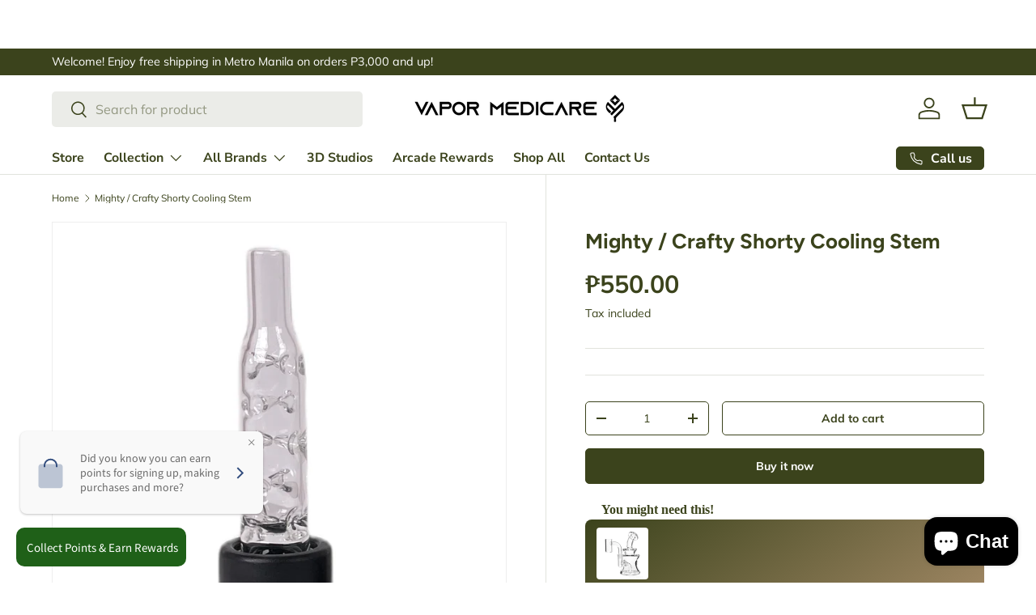

--- FILE ---
content_type: text/html; charset=utf-8
request_url: https://vapormedicare.com/products/mighty-crafty-shorty-cooling-stem
body_size: 34169
content:
<!doctype html>
<html class="no-js" lang="en" dir="ltr">
<head><meta charset="utf-8">
<meta name="viewport" content="width=device-width,initial-scale=1">
<title>Mighty / Crafty Shorty Cooling Stem &ndash; Vapor Medicare Philippines</title><link rel="canonical" href="https://vapormedicare.com/products/mighty-crafty-shorty-cooling-stem"><link rel="icon" href="//vapormedicare.com/cdn/shop/files/favicon_ddae3e24-a5e6-4a7d-89b1-a4810438af26.png?crop=center&height=48&v=1721439474&width=48" type="image/png">
  <link rel="apple-touch-icon" href="//vapormedicare.com/cdn/shop/files/favicon_ddae3e24-a5e6-4a7d-89b1-a4810438af26.png?crop=center&height=180&v=1721439474&width=180"><meta name="description" content="A short cooling stem for your Crafty or Mighty Vaporizer."><meta property="og:site_name" content="Vapor Medicare Philippines">
<meta property="og:url" content="https://vapormedicare.com/products/mighty-crafty-shorty-cooling-stem">
<meta property="og:title" content="Mighty / Crafty Shorty Cooling Stem">
<meta property="og:type" content="product">
<meta property="og:description" content="A short cooling stem for your Crafty or Mighty Vaporizer."><meta property="og:image" content="http://vapormedicare.com/cdn/shop/products/mightycraftyshortycoolingstem.jpg?crop=center&height=1200&v=1648523942&width=1200">
  <meta property="og:image:secure_url" content="https://vapormedicare.com/cdn/shop/products/mightycraftyshortycoolingstem.jpg?crop=center&height=1200&v=1648523942&width=1200">
  <meta property="og:image:width" content="1024">
  <meta property="og:image:height" content="1024"><meta property="og:price:amount" content="550.00">
  <meta property="og:price:currency" content="PHP"><meta name="twitter:card" content="summary_large_image">
<meta name="twitter:title" content="Mighty / Crafty Shorty Cooling Stem">
<meta name="twitter:description" content="A short cooling stem for your Crafty or Mighty Vaporizer.">
<link rel="preload" href="//vapormedicare.com/cdn/shop/t/34/assets/main.css?v=171986751195675404661750572691" as="style"><style data-shopify>
@font-face {
  font-family: Muli;
  font-weight: 400;
  font-style: normal;
  font-display: swap;
  src: url("//vapormedicare.com/cdn/fonts/muli/muli_n4.e949947cfff05efcc994b2e2db40359a04fa9a92.woff2") format("woff2"),
       url("//vapormedicare.com/cdn/fonts/muli/muli_n4.35355e4a0c27c9bc94d9af3f9bcb586d8229277a.woff") format("woff");
}
@font-face {
  font-family: Muli;
  font-weight: 700;
  font-style: normal;
  font-display: swap;
  src: url("//vapormedicare.com/cdn/fonts/muli/muli_n7.c8c44d0404947d89610714223e630c4cbe005587.woff2") format("woff2"),
       url("//vapormedicare.com/cdn/fonts/muli/muli_n7.4cbcffea6175d46b4d67e9408244a5b38c2ac568.woff") format("woff");
}
@font-face {
  font-family: Muli;
  font-weight: 400;
  font-style: italic;
  font-display: swap;
  src: url("//vapormedicare.com/cdn/fonts/muli/muli_i4.c0a1ea800bab5884ab82e4eb25a6bd25121bd08c.woff2") format("woff2"),
       url("//vapormedicare.com/cdn/fonts/muli/muli_i4.a6c39b1b31d876de7f99b3646461aa87120de6ed.woff") format("woff");
}
@font-face {
  font-family: Muli;
  font-weight: 700;
  font-style: italic;
  font-display: swap;
  src: url("//vapormedicare.com/cdn/fonts/muli/muli_i7.34eedbf231efa20bd065d55f6f71485730632c7b.woff2") format("woff2"),
       url("//vapormedicare.com/cdn/fonts/muli/muli_i7.2b4df846821493e68344d0b0212997d071bf38b7.woff") format("woff");
}
@font-face {
  font-family: Figtree;
  font-weight: 700;
  font-style: normal;
  font-display: swap;
  src: url("//vapormedicare.com/cdn/fonts/figtree/figtree_n7.2fd9bfe01586148e644724096c9d75e8c7a90e55.woff2") format("woff2"),
       url("//vapormedicare.com/cdn/fonts/figtree/figtree_n7.ea05de92d862f9594794ab281c4c3a67501ef5fc.woff") format("woff");
}
@font-face {
  font-family: "Nunito Sans";
  font-weight: 700;
  font-style: normal;
  font-display: swap;
  src: url("//vapormedicare.com/cdn/fonts/nunito_sans/nunitosans_n7.25d963ed46da26098ebeab731e90d8802d989fa5.woff2") format("woff2"),
       url("//vapormedicare.com/cdn/fonts/nunito_sans/nunitosans_n7.d32e3219b3d2ec82285d3027bd673efc61a996c8.woff") format("woff");
}
:root {
      --bg-color: 255 255 255 / 1.0;
      --bg-color-og: 255 255 255 / 1.0;
      --heading-color: 59 67 28;
      --text-color: 59 67 28;
      --text-color-og: 59 67 28;
      --scrollbar-color: 59 67 28;
      --link-color: 59 67 28;
      --link-color-og: 59 67 28;
      --star-color: 59 67 28;--swatch-border-color-default: 216 217 210;
        --swatch-border-color-active: 157 161 142;
        --swatch-card-size: 24px;
        --swatch-variant-picker-size: 64px;--color-scheme-1-bg: 242 242 242 / 1.0;
      --color-scheme-1-grad: ;
      --color-scheme-1-heading: 59 67 28;
      --color-scheme-1-text: 59 67 28;
      --color-scheme-1-btn-bg: 59 67 28;
      --color-scheme-1-btn-text: 255 255 255;
      --color-scheme-1-btn-bg-hover: 97 104 68;--color-scheme-2-bg: 59 67 28 / 1.0;
      --color-scheme-2-grad: radial-gradient(rgba(173, 144, 109, 1), rgba(59, 67, 28, 1) 100%);
      --color-scheme-2-heading: 221 212 200;
      --color-scheme-2-text: 221 212 200;
      --color-scheme-2-btn-bg: 221 212 200;
      --color-scheme-2-btn-text: 59 67 28;
      --color-scheme-2-btn-bg-hover: 203 197 183;--color-scheme-3-bg: 250 200 205 / 1.0;
      --color-scheme-3-grad: ;
      --color-scheme-3-heading: 9 3 2;
      --color-scheme-3-text: 9 3 2;
      --color-scheme-3-btn-bg: 59 67 28;
      --color-scheme-3-btn-text: 221 212 200;
      --color-scheme-3-btn-bg-hover: 92 99 60;

      --drawer-bg-color: 255 255 255 / 1.0;
      --drawer-text-color: 59 67 28;

      --panel-bg-color: 242 242 242 / 1.0;
      --panel-heading-color: 59 67 28;
      --panel-text-color: 59 67 28;

      --in-stock-text-color: 59 67 28;
      --low-stock-text-color: 210 134 26;
      --very-low-stock-text-color: 180 12 28;
      --no-stock-text-color: 119 119 119;
      --no-stock-backordered-text-color: 119 119 119;

      --error-bg-color: 252 237 238;
      --error-text-color: 180 12 28;
      --success-bg-color: 232 246 234;
      --success-text-color: 59 67 28;
      --info-bg-color: 228 237 250;
      --info-text-color: 59 67 28;

      --heading-font-family: Figtree, sans-serif;
      --heading-font-style: normal;
      --heading-font-weight: 700;
      --heading-scale-start: 6;

      --navigation-font-family: "Nunito Sans", sans-serif;
      --navigation-font-style: normal;
      --navigation-font-weight: 700;--heading-text-transform: none;
--subheading-text-transform: none;
      --body-font-family: Muli, sans-serif;
      --body-font-style: normal;
      --body-font-weight: 400;
      --body-font-size: 16;

      --section-gap: 32;
      --heading-gap: calc(8 * var(--space-unit));--heading-gap: calc(6 * var(--space-unit));--grid-column-gap: 20px;--btn-bg-color: 59 67 28;
      --btn-bg-hover-color: 97 104 68;
      --btn-text-color: 255 255 255;
      --btn-bg-color-og: 59 67 28;
      --btn-text-color-og: 255 255 255;
      --btn-alt-bg-color: 255 255 255;
      --btn-alt-bg-alpha: 1.0;
      --btn-alt-text-color: 59 67 28;
      --btn-border-width: 1px;
      --btn-padding-y: 12px;

      
      --btn-border-radius: 5px;
      

      --btn-lg-border-radius: 50%;
      --btn-icon-border-radius: 50%;
      --input-with-btn-inner-radius: var(--btn-border-radius);

      --input-bg-color: 255 255 255 / 1.0;
      --input-text-color: 59 67 28;
      --input-border-width: 1px;
      --input-border-radius: 4px;
      --textarea-border-radius: 4px;
      --input-border-radius: 5px;
      --input-bg-color-diff-3: #f7f7f7;
      --input-bg-color-diff-6: #f0f0f0;

      --modal-border-radius: 4px;
      --modal-overlay-color: 0 0 0;
      --modal-overlay-opacity: 0.4;
      --drawer-border-radius: 4px;
      --overlay-border-radius: 4px;--custom-label-bg-color: 59 67 28;
      --custom-label-text-color: 255 255 255;--sale-label-bg-color: 247 23 53;
      --sale-label-text-color: 255 255 255;--sold-out-label-bg-color: 0 0 0;
      --sold-out-label-text-color: 255 255 255;--new-label-bg-color: 73 93 99;
      --new-label-text-color: 255 255 255;--preorder-label-bg-color: 103 170 249;
      --preorder-label-text-color: 255 255 255;

      --page-width: 2280px;
      --gutter-sm: 20px;
      --gutter-md: 32px;
      --gutter-lg: 64px;

      --payment-terms-bg-color: #ffffff;

      --coll-card-bg-color: #f7f7f7;
      --coll-card-border-color: rgba(0,0,0,0);
        
          --aos-animate-duration: 0.6s;
        

        
          --aos-min-width: 0;
        
      

      --reading-width: 48em;
    }

    @media (max-width: 769px) {
      :root {
        --reading-width: 36em;
      }
    }
  </style><link rel="stylesheet" href="//vapormedicare.com/cdn/shop/t/34/assets/main.css?v=171986751195675404661750572691">
  <script src="//vapormedicare.com/cdn/shop/t/34/assets/main.js?v=2050684634816504901750572691" defer="defer"></script><link rel="preload" href="//vapormedicare.com/cdn/fonts/muli/muli_n4.e949947cfff05efcc994b2e2db40359a04fa9a92.woff2" as="font" type="font/woff2" crossorigin fetchpriority="high"><link rel="preload" href="//vapormedicare.com/cdn/fonts/figtree/figtree_n7.2fd9bfe01586148e644724096c9d75e8c7a90e55.woff2" as="font" type="font/woff2" crossorigin fetchpriority="high"><script>window.performance && window.performance.mark && window.performance.mark('shopify.content_for_header.start');</script><meta name="google-site-verification" content="EkNbXBiBkrJh94X2QaC7yKRCbB8hx6D9gnIhxDLktE4">
<meta id="shopify-digital-wallet" name="shopify-digital-wallet" content="/13077923/digital_wallets/dialog">
<link rel="alternate" type="application/json+oembed" href="https://vapormedicare.com/products/mighty-crafty-shorty-cooling-stem.oembed">
<script async="async" src="/checkouts/internal/preloads.js?locale=en-PH"></script>
<script id="shopify-features" type="application/json">{"accessToken":"783401ecae70217944d40d01f1944fd9","betas":["rich-media-storefront-analytics"],"domain":"vapormedicare.com","predictiveSearch":true,"shopId":13077923,"locale":"en"}</script>
<script>var Shopify = Shopify || {};
Shopify.shop = "vapor-medicare-philippines.myshopify.com";
Shopify.locale = "en";
Shopify.currency = {"active":"PHP","rate":"1.0"};
Shopify.country = "PH";
Shopify.theme = {"name":"June 22, 2025","id":150029926631,"schema_name":"Enterprise","schema_version":"1.5.2","theme_store_id":1657,"role":"main"};
Shopify.theme.handle = "null";
Shopify.theme.style = {"id":null,"handle":null};
Shopify.cdnHost = "vapormedicare.com/cdn";
Shopify.routes = Shopify.routes || {};
Shopify.routes.root = "/";</script>
<script type="module">!function(o){(o.Shopify=o.Shopify||{}).modules=!0}(window);</script>
<script>!function(o){function n(){var o=[];function n(){o.push(Array.prototype.slice.apply(arguments))}return n.q=o,n}var t=o.Shopify=o.Shopify||{};t.loadFeatures=n(),t.autoloadFeatures=n()}(window);</script>
<script id="shop-js-analytics" type="application/json">{"pageType":"product"}</script>
<script defer="defer" async type="module" src="//vapormedicare.com/cdn/shopifycloud/shop-js/modules/v2/client.init-shop-cart-sync_BT-GjEfc.en.esm.js"></script>
<script defer="defer" async type="module" src="//vapormedicare.com/cdn/shopifycloud/shop-js/modules/v2/chunk.common_D58fp_Oc.esm.js"></script>
<script defer="defer" async type="module" src="//vapormedicare.com/cdn/shopifycloud/shop-js/modules/v2/chunk.modal_xMitdFEc.esm.js"></script>
<script type="module">
  await import("//vapormedicare.com/cdn/shopifycloud/shop-js/modules/v2/client.init-shop-cart-sync_BT-GjEfc.en.esm.js");
await import("//vapormedicare.com/cdn/shopifycloud/shop-js/modules/v2/chunk.common_D58fp_Oc.esm.js");
await import("//vapormedicare.com/cdn/shopifycloud/shop-js/modules/v2/chunk.modal_xMitdFEc.esm.js");

  window.Shopify.SignInWithShop?.initShopCartSync?.({"fedCMEnabled":true,"windoidEnabled":true});

</script>
<script>(function() {
  var isLoaded = false;
  function asyncLoad() {
    if (isLoaded) return;
    isLoaded = true;
    var urls = ["\/\/d1liekpayvooaz.cloudfront.net\/apps\/bouncer\/bouncer.js?shop=vapor-medicare-philippines.myshopify.com","https:\/\/cdn.shopify.com\/s\/files\/1\/1307\/7923\/t\/13\/assets\/sca-qv-scripts-noconfig.js?v=1608649008\u0026shop=vapor-medicare-philippines.myshopify.com","https:\/\/widget.estore.zap.com.ph\/index.js?shop=vapor-medicare-philippines.myshopify.com","https:\/\/cks3.amplifiedcdn.com\/ckjs.production.min.js?unique_id=vapor-medicare-philippines.myshopify.com\u0026shop=vapor-medicare-philippines.myshopify.com","https:\/\/ccjs.amplifiedcdn.com\/ccjs.umd.js?unique_id=vapor-medicare-philippines.myshopify.com\u0026shop=vapor-medicare-philippines.myshopify.com","https:\/\/cdn.nfcube.com\/instafeed-285653af33263e4b6b32ada5e6b96173.js?shop=vapor-medicare-philippines.myshopify.com","https:\/\/cdn.shopify.com\/s\/files\/1\/1307\/7923\/t\/32\/assets\/subscribe-it.js?v=1746158651\u0026shop=vapor-medicare-philippines.myshopify.com"];
    for (var i = 0; i < urls.length; i++) {
      var s = document.createElement('script');
      s.type = 'text/javascript';
      s.async = true;
      s.src = urls[i];
      var x = document.getElementsByTagName('script')[0];
      x.parentNode.insertBefore(s, x);
    }
  };
  if(window.attachEvent) {
    window.attachEvent('onload', asyncLoad);
  } else {
    window.addEventListener('load', asyncLoad, false);
  }
})();</script>
<script id="__st">var __st={"a":13077923,"offset":28800,"reqid":"46de2c89-4f91-41f5-b05a-aa157b904927-1769240158","pageurl":"vapormedicare.com\/products\/mighty-crafty-shorty-cooling-stem","u":"10417b066090","p":"product","rtyp":"product","rid":7705795887335};</script>
<script>window.ShopifyPaypalV4VisibilityTracking = true;</script>
<script id="captcha-bootstrap">!function(){'use strict';const t='contact',e='account',n='new_comment',o=[[t,t],['blogs',n],['comments',n],[t,'customer']],c=[[e,'customer_login'],[e,'guest_login'],[e,'recover_customer_password'],[e,'create_customer']],r=t=>t.map((([t,e])=>`form[action*='/${t}']:not([data-nocaptcha='true']) input[name='form_type'][value='${e}']`)).join(','),a=t=>()=>t?[...document.querySelectorAll(t)].map((t=>t.form)):[];function s(){const t=[...o],e=r(t);return a(e)}const i='password',u='form_key',d=['recaptcha-v3-token','g-recaptcha-response','h-captcha-response',i],f=()=>{try{return window.sessionStorage}catch{return}},m='__shopify_v',_=t=>t.elements[u];function p(t,e,n=!1){try{const o=window.sessionStorage,c=JSON.parse(o.getItem(e)),{data:r}=function(t){const{data:e,action:n}=t;return t[m]||n?{data:e,action:n}:{data:t,action:n}}(c);for(const[e,n]of Object.entries(r))t.elements[e]&&(t.elements[e].value=n);n&&o.removeItem(e)}catch(o){console.error('form repopulation failed',{error:o})}}const l='form_type',E='cptcha';function T(t){t.dataset[E]=!0}const w=window,h=w.document,L='Shopify',v='ce_forms',y='captcha';let A=!1;((t,e)=>{const n=(g='f06e6c50-85a8-45c8-87d0-21a2b65856fe',I='https://cdn.shopify.com/shopifycloud/storefront-forms-hcaptcha/ce_storefront_forms_captcha_hcaptcha.v1.5.2.iife.js',D={infoText:'Protected by hCaptcha',privacyText:'Privacy',termsText:'Terms'},(t,e,n)=>{const o=w[L][v],c=o.bindForm;if(c)return c(t,g,e,D).then(n);var r;o.q.push([[t,g,e,D],n]),r=I,A||(h.body.append(Object.assign(h.createElement('script'),{id:'captcha-provider',async:!0,src:r})),A=!0)});var g,I,D;w[L]=w[L]||{},w[L][v]=w[L][v]||{},w[L][v].q=[],w[L][y]=w[L][y]||{},w[L][y].protect=function(t,e){n(t,void 0,e),T(t)},Object.freeze(w[L][y]),function(t,e,n,w,h,L){const[v,y,A,g]=function(t,e,n){const i=e?o:[],u=t?c:[],d=[...i,...u],f=r(d),m=r(i),_=r(d.filter((([t,e])=>n.includes(e))));return[a(f),a(m),a(_),s()]}(w,h,L),I=t=>{const e=t.target;return e instanceof HTMLFormElement?e:e&&e.form},D=t=>v().includes(t);t.addEventListener('submit',(t=>{const e=I(t);if(!e)return;const n=D(e)&&!e.dataset.hcaptchaBound&&!e.dataset.recaptchaBound,o=_(e),c=g().includes(e)&&(!o||!o.value);(n||c)&&t.preventDefault(),c&&!n&&(function(t){try{if(!f())return;!function(t){const e=f();if(!e)return;const n=_(t);if(!n)return;const o=n.value;o&&e.removeItem(o)}(t);const e=Array.from(Array(32),(()=>Math.random().toString(36)[2])).join('');!function(t,e){_(t)||t.append(Object.assign(document.createElement('input'),{type:'hidden',name:u})),t.elements[u].value=e}(t,e),function(t,e){const n=f();if(!n)return;const o=[...t.querySelectorAll(`input[type='${i}']`)].map((({name:t})=>t)),c=[...d,...o],r={};for(const[a,s]of new FormData(t).entries())c.includes(a)||(r[a]=s);n.setItem(e,JSON.stringify({[m]:1,action:t.action,data:r}))}(t,e)}catch(e){console.error('failed to persist form',e)}}(e),e.submit())}));const S=(t,e)=>{t&&!t.dataset[E]&&(n(t,e.some((e=>e===t))),T(t))};for(const o of['focusin','change'])t.addEventListener(o,(t=>{const e=I(t);D(e)&&S(e,y())}));const B=e.get('form_key'),M=e.get(l),P=B&&M;t.addEventListener('DOMContentLoaded',(()=>{const t=y();if(P)for(const e of t)e.elements[l].value===M&&p(e,B);[...new Set([...A(),...v().filter((t=>'true'===t.dataset.shopifyCaptcha))])].forEach((e=>S(e,t)))}))}(h,new URLSearchParams(w.location.search),n,t,e,['guest_login'])})(!0,!0)}();</script>
<script integrity="sha256-4kQ18oKyAcykRKYeNunJcIwy7WH5gtpwJnB7kiuLZ1E=" data-source-attribution="shopify.loadfeatures" defer="defer" src="//vapormedicare.com/cdn/shopifycloud/storefront/assets/storefront/load_feature-a0a9edcb.js" crossorigin="anonymous"></script>
<script data-source-attribution="shopify.dynamic_checkout.dynamic.init">var Shopify=Shopify||{};Shopify.PaymentButton=Shopify.PaymentButton||{isStorefrontPortableWallets:!0,init:function(){window.Shopify.PaymentButton.init=function(){};var t=document.createElement("script");t.src="https://vapormedicare.com/cdn/shopifycloud/portable-wallets/latest/portable-wallets.en.js",t.type="module",document.head.appendChild(t)}};
</script>
<script data-source-attribution="shopify.dynamic_checkout.buyer_consent">
  function portableWalletsHideBuyerConsent(e){var t=document.getElementById("shopify-buyer-consent"),n=document.getElementById("shopify-subscription-policy-button");t&&n&&(t.classList.add("hidden"),t.setAttribute("aria-hidden","true"),n.removeEventListener("click",e))}function portableWalletsShowBuyerConsent(e){var t=document.getElementById("shopify-buyer-consent"),n=document.getElementById("shopify-subscription-policy-button");t&&n&&(t.classList.remove("hidden"),t.removeAttribute("aria-hidden"),n.addEventListener("click",e))}window.Shopify?.PaymentButton&&(window.Shopify.PaymentButton.hideBuyerConsent=portableWalletsHideBuyerConsent,window.Shopify.PaymentButton.showBuyerConsent=portableWalletsShowBuyerConsent);
</script>
<script>
  function portableWalletsCleanup(e){e&&e.src&&console.error("Failed to load portable wallets script "+e.src);var t=document.querySelectorAll("shopify-accelerated-checkout .shopify-payment-button__skeleton, shopify-accelerated-checkout-cart .wallet-cart-button__skeleton"),e=document.getElementById("shopify-buyer-consent");for(let e=0;e<t.length;e++)t[e].remove();e&&e.remove()}function portableWalletsNotLoadedAsModule(e){e instanceof ErrorEvent&&"string"==typeof e.message&&e.message.includes("import.meta")&&"string"==typeof e.filename&&e.filename.includes("portable-wallets")&&(window.removeEventListener("error",portableWalletsNotLoadedAsModule),window.Shopify.PaymentButton.failedToLoad=e,"loading"===document.readyState?document.addEventListener("DOMContentLoaded",window.Shopify.PaymentButton.init):window.Shopify.PaymentButton.init())}window.addEventListener("error",portableWalletsNotLoadedAsModule);
</script>

<script type="module" src="https://vapormedicare.com/cdn/shopifycloud/portable-wallets/latest/portable-wallets.en.js" onError="portableWalletsCleanup(this)" crossorigin="anonymous"></script>
<script nomodule>
  document.addEventListener("DOMContentLoaded", portableWalletsCleanup);
</script>

<link id="shopify-accelerated-checkout-styles" rel="stylesheet" media="screen" href="https://vapormedicare.com/cdn/shopifycloud/portable-wallets/latest/accelerated-checkout-backwards-compat.css" crossorigin="anonymous">
<style id="shopify-accelerated-checkout-cart">
        #shopify-buyer-consent {
  margin-top: 1em;
  display: inline-block;
  width: 100%;
}

#shopify-buyer-consent.hidden {
  display: none;
}

#shopify-subscription-policy-button {
  background: none;
  border: none;
  padding: 0;
  text-decoration: underline;
  font-size: inherit;
  cursor: pointer;
}

#shopify-subscription-policy-button::before {
  box-shadow: none;
}

      </style>
<script id="sections-script" data-sections="header,footer" defer="defer" src="//vapormedicare.com/cdn/shop/t/34/compiled_assets/scripts.js?v=4710"></script>
<script>window.performance && window.performance.mark && window.performance.mark('shopify.content_for_header.end');</script>

    <script src="//vapormedicare.com/cdn/shop/t/34/assets/animate-on-scroll.js?v=15249566486942820451750572691" defer="defer"></script>
    <link rel="stylesheet" href="//vapormedicare.com/cdn/shop/t/34/assets/animate-on-scroll.css?v=116194678796051782541750572691">
  

  <script>document.documentElement.className = document.documentElement.className.replace('no-js', 'js');</script><!-- CC Custom Head Start --><!-- CC Custom Head End -->

<!-- BEGIN app block: shopify://apps/pagefly-page-builder/blocks/app-embed/83e179f7-59a0-4589-8c66-c0dddf959200 -->

<!-- BEGIN app snippet: pagefly-cro-ab-testing-main -->







<script>
  ;(function () {
    const url = new URL(window.location)
    const viewParam = url.searchParams.get('view')
    if (viewParam && viewParam.includes('variant-pf-')) {
      url.searchParams.set('pf_v', viewParam)
      url.searchParams.delete('view')
      window.history.replaceState({}, '', url)
    }
  })()
</script>



<script type='module'>
  
  window.PAGEFLY_CRO = window.PAGEFLY_CRO || {}

  window.PAGEFLY_CRO['data_debug'] = {
    original_template_suffix: "all_products",
    allow_ab_test: false,
    ab_test_start_time: 0,
    ab_test_end_time: 0,
    today_date_time: 1769240158000,
  }
  window.PAGEFLY_CRO['GA4'] = { enabled: false}
</script>

<!-- END app snippet -->








  <script src='https://cdn.shopify.com/extensions/019bb4f9-aed6-78a3-be91-e9d44663e6bf/pagefly-page-builder-215/assets/pagefly-helper.js' defer='defer'></script>

  <script src='https://cdn.shopify.com/extensions/019bb4f9-aed6-78a3-be91-e9d44663e6bf/pagefly-page-builder-215/assets/pagefly-general-helper.js' defer='defer'></script>

  <script src='https://cdn.shopify.com/extensions/019bb4f9-aed6-78a3-be91-e9d44663e6bf/pagefly-page-builder-215/assets/pagefly-snap-slider.js' defer='defer'></script>

  <script src='https://cdn.shopify.com/extensions/019bb4f9-aed6-78a3-be91-e9d44663e6bf/pagefly-page-builder-215/assets/pagefly-slideshow-v3.js' defer='defer'></script>

  <script src='https://cdn.shopify.com/extensions/019bb4f9-aed6-78a3-be91-e9d44663e6bf/pagefly-page-builder-215/assets/pagefly-slideshow-v4.js' defer='defer'></script>

  <script src='https://cdn.shopify.com/extensions/019bb4f9-aed6-78a3-be91-e9d44663e6bf/pagefly-page-builder-215/assets/pagefly-glider.js' defer='defer'></script>

  <script src='https://cdn.shopify.com/extensions/019bb4f9-aed6-78a3-be91-e9d44663e6bf/pagefly-page-builder-215/assets/pagefly-slideshow-v1-v2.js' defer='defer'></script>

  <script src='https://cdn.shopify.com/extensions/019bb4f9-aed6-78a3-be91-e9d44663e6bf/pagefly-page-builder-215/assets/pagefly-product-media.js' defer='defer'></script>

  <script src='https://cdn.shopify.com/extensions/019bb4f9-aed6-78a3-be91-e9d44663e6bf/pagefly-page-builder-215/assets/pagefly-product.js' defer='defer'></script>


<script id='pagefly-helper-data' type='application/json'>
  {
    "page_optimization": {
      "assets_prefetching": false
    },
    "elements_asset_mapper": {
      "Accordion": "https://cdn.shopify.com/extensions/019bb4f9-aed6-78a3-be91-e9d44663e6bf/pagefly-page-builder-215/assets/pagefly-accordion.js",
      "Accordion3": "https://cdn.shopify.com/extensions/019bb4f9-aed6-78a3-be91-e9d44663e6bf/pagefly-page-builder-215/assets/pagefly-accordion3.js",
      "CountDown": "https://cdn.shopify.com/extensions/019bb4f9-aed6-78a3-be91-e9d44663e6bf/pagefly-page-builder-215/assets/pagefly-countdown.js",
      "GMap1": "https://cdn.shopify.com/extensions/019bb4f9-aed6-78a3-be91-e9d44663e6bf/pagefly-page-builder-215/assets/pagefly-gmap.js",
      "GMap2": "https://cdn.shopify.com/extensions/019bb4f9-aed6-78a3-be91-e9d44663e6bf/pagefly-page-builder-215/assets/pagefly-gmap.js",
      "GMapBasicV2": "https://cdn.shopify.com/extensions/019bb4f9-aed6-78a3-be91-e9d44663e6bf/pagefly-page-builder-215/assets/pagefly-gmap.js",
      "GMapAdvancedV2": "https://cdn.shopify.com/extensions/019bb4f9-aed6-78a3-be91-e9d44663e6bf/pagefly-page-builder-215/assets/pagefly-gmap.js",
      "HTML.Video": "https://cdn.shopify.com/extensions/019bb4f9-aed6-78a3-be91-e9d44663e6bf/pagefly-page-builder-215/assets/pagefly-htmlvideo.js",
      "HTML.Video2": "https://cdn.shopify.com/extensions/019bb4f9-aed6-78a3-be91-e9d44663e6bf/pagefly-page-builder-215/assets/pagefly-htmlvideo2.js",
      "HTML.Video3": "https://cdn.shopify.com/extensions/019bb4f9-aed6-78a3-be91-e9d44663e6bf/pagefly-page-builder-215/assets/pagefly-htmlvideo2.js",
      "BackgroundVideo": "https://cdn.shopify.com/extensions/019bb4f9-aed6-78a3-be91-e9d44663e6bf/pagefly-page-builder-215/assets/pagefly-htmlvideo2.js",
      "Instagram": "https://cdn.shopify.com/extensions/019bb4f9-aed6-78a3-be91-e9d44663e6bf/pagefly-page-builder-215/assets/pagefly-instagram.js",
      "Instagram2": "https://cdn.shopify.com/extensions/019bb4f9-aed6-78a3-be91-e9d44663e6bf/pagefly-page-builder-215/assets/pagefly-instagram.js",
      "Insta3": "https://cdn.shopify.com/extensions/019bb4f9-aed6-78a3-be91-e9d44663e6bf/pagefly-page-builder-215/assets/pagefly-instagram3.js",
      "Tabs": "https://cdn.shopify.com/extensions/019bb4f9-aed6-78a3-be91-e9d44663e6bf/pagefly-page-builder-215/assets/pagefly-tab.js",
      "Tabs3": "https://cdn.shopify.com/extensions/019bb4f9-aed6-78a3-be91-e9d44663e6bf/pagefly-page-builder-215/assets/pagefly-tab3.js",
      "ProductBox": "https://cdn.shopify.com/extensions/019bb4f9-aed6-78a3-be91-e9d44663e6bf/pagefly-page-builder-215/assets/pagefly-cart.js",
      "FBPageBox2": "https://cdn.shopify.com/extensions/019bb4f9-aed6-78a3-be91-e9d44663e6bf/pagefly-page-builder-215/assets/pagefly-facebook.js",
      "FBLikeButton2": "https://cdn.shopify.com/extensions/019bb4f9-aed6-78a3-be91-e9d44663e6bf/pagefly-page-builder-215/assets/pagefly-facebook.js",
      "TwitterFeed2": "https://cdn.shopify.com/extensions/019bb4f9-aed6-78a3-be91-e9d44663e6bf/pagefly-page-builder-215/assets/pagefly-twitter.js",
      "Paragraph4": "https://cdn.shopify.com/extensions/019bb4f9-aed6-78a3-be91-e9d44663e6bf/pagefly-page-builder-215/assets/pagefly-paragraph4.js",

      "AliReviews": "https://cdn.shopify.com/extensions/019bb4f9-aed6-78a3-be91-e9d44663e6bf/pagefly-page-builder-215/assets/pagefly-3rd-elements.js",
      "BackInStock": "https://cdn.shopify.com/extensions/019bb4f9-aed6-78a3-be91-e9d44663e6bf/pagefly-page-builder-215/assets/pagefly-3rd-elements.js",
      "GloboBackInStock": "https://cdn.shopify.com/extensions/019bb4f9-aed6-78a3-be91-e9d44663e6bf/pagefly-page-builder-215/assets/pagefly-3rd-elements.js",
      "GrowaveWishlist": "https://cdn.shopify.com/extensions/019bb4f9-aed6-78a3-be91-e9d44663e6bf/pagefly-page-builder-215/assets/pagefly-3rd-elements.js",
      "InfiniteOptionsShopPad": "https://cdn.shopify.com/extensions/019bb4f9-aed6-78a3-be91-e9d44663e6bf/pagefly-page-builder-215/assets/pagefly-3rd-elements.js",
      "InkybayProductPersonalizer": "https://cdn.shopify.com/extensions/019bb4f9-aed6-78a3-be91-e9d44663e6bf/pagefly-page-builder-215/assets/pagefly-3rd-elements.js",
      "LimeSpot": "https://cdn.shopify.com/extensions/019bb4f9-aed6-78a3-be91-e9d44663e6bf/pagefly-page-builder-215/assets/pagefly-3rd-elements.js",
      "Loox": "https://cdn.shopify.com/extensions/019bb4f9-aed6-78a3-be91-e9d44663e6bf/pagefly-page-builder-215/assets/pagefly-3rd-elements.js",
      "Opinew": "https://cdn.shopify.com/extensions/019bb4f9-aed6-78a3-be91-e9d44663e6bf/pagefly-page-builder-215/assets/pagefly-3rd-elements.js",
      "Powr": "https://cdn.shopify.com/extensions/019bb4f9-aed6-78a3-be91-e9d44663e6bf/pagefly-page-builder-215/assets/pagefly-3rd-elements.js",
      "ProductReviews": "https://cdn.shopify.com/extensions/019bb4f9-aed6-78a3-be91-e9d44663e6bf/pagefly-page-builder-215/assets/pagefly-3rd-elements.js",
      "PushOwl": "https://cdn.shopify.com/extensions/019bb4f9-aed6-78a3-be91-e9d44663e6bf/pagefly-page-builder-215/assets/pagefly-3rd-elements.js",
      "ReCharge": "https://cdn.shopify.com/extensions/019bb4f9-aed6-78a3-be91-e9d44663e6bf/pagefly-page-builder-215/assets/pagefly-3rd-elements.js",
      "Rivyo": "https://cdn.shopify.com/extensions/019bb4f9-aed6-78a3-be91-e9d44663e6bf/pagefly-page-builder-215/assets/pagefly-3rd-elements.js",
      "TrackingMore": "https://cdn.shopify.com/extensions/019bb4f9-aed6-78a3-be91-e9d44663e6bf/pagefly-page-builder-215/assets/pagefly-3rd-elements.js",
      "Vitals": "https://cdn.shopify.com/extensions/019bb4f9-aed6-78a3-be91-e9d44663e6bf/pagefly-page-builder-215/assets/pagefly-3rd-elements.js",
      "Wiser": "https://cdn.shopify.com/extensions/019bb4f9-aed6-78a3-be91-e9d44663e6bf/pagefly-page-builder-215/assets/pagefly-3rd-elements.js"
    },
    "custom_elements_mapper": {
      "pf-click-action-element": "https://cdn.shopify.com/extensions/019bb4f9-aed6-78a3-be91-e9d44663e6bf/pagefly-page-builder-215/assets/pagefly-click-action-element.js",
      "pf-dialog-element": "https://cdn.shopify.com/extensions/019bb4f9-aed6-78a3-be91-e9d44663e6bf/pagefly-page-builder-215/assets/pagefly-dialog-element.js"
    }
  }
</script>


<!-- END app block --><!-- BEGIN app block: shopify://apps/loyalty-rewards-and-referrals/blocks/embed-sdk/6f172e67-4106-4ac0-89c5-b32a069b3101 -->

<style
  type='text/css'
  data-lion-app-styles='main'
  data-lion-app-styles-settings='{&quot;disableBundledCSS&quot;:false,&quot;disableBundledFonts&quot;:false,&quot;useClassIsolator&quot;:false}'
></style>

<!-- loyaltylion.snippet.version=02e998564e+8145 -->

<script>
  
  !function(t,n){function o(n){var o=t.getElementsByTagName("script")[0],i=t.createElement("script");i.src=n,i.crossOrigin="",o.parentNode.insertBefore(i,o)}if(!n.isLoyaltyLion){window.loyaltylion=n,void 0===window.lion&&(window.lion=n),n.version=2,n.isLoyaltyLion=!0;var i=new Date,e=i.getFullYear().toString()+i.getMonth().toString()+i.getDate().toString();o("https://sdk.loyaltylion.net/static/2/loader.js?t="+e);var r=!1;n.init=function(t){if(r)throw new Error("Cannot call lion.init more than once");r=!0;var a=n._token=t.token;if(!a)throw new Error("Token must be supplied to lion.init");for(var l=[],s="_push configure bootstrap shutdown on removeListener authenticateCustomer".split(" "),c=0;c<s.length;c+=1)!function(t,n){t[n]=function(){l.push([n,Array.prototype.slice.call(arguments,0)])}}(n,s[c]);o("https://sdk.loyaltylion.net/sdk/start/"+a+".js?t="+e+i.getHours().toString()),n._initData=t,n._buffer=l}}}(document,window.loyaltylion||[]);

  
    
      loyaltylion.init(
        { token: "24c3237e72f151a2d62ba474b6f0af3e" }
      );
    
  

  loyaltylion.configure({
    disableBundledCSS: false,
    disableBundledFonts: false,
    useClassIsolator: false,
  })

  
</script>



<!-- END app block --><script src="https://cdn.shopify.com/extensions/e8878072-2f6b-4e89-8082-94b04320908d/inbox-1254/assets/inbox-chat-loader.js" type="text/javascript" defer="defer"></script>
<link href="https://monorail-edge.shopifysvc.com" rel="dns-prefetch">
<script>(function(){if ("sendBeacon" in navigator && "performance" in window) {try {var session_token_from_headers = performance.getEntriesByType('navigation')[0].serverTiming.find(x => x.name == '_s').description;} catch {var session_token_from_headers = undefined;}var session_cookie_matches = document.cookie.match(/_shopify_s=([^;]*)/);var session_token_from_cookie = session_cookie_matches && session_cookie_matches.length === 2 ? session_cookie_matches[1] : "";var session_token = session_token_from_headers || session_token_from_cookie || "";function handle_abandonment_event(e) {var entries = performance.getEntries().filter(function(entry) {return /monorail-edge.shopifysvc.com/.test(entry.name);});if (!window.abandonment_tracked && entries.length === 0) {window.abandonment_tracked = true;var currentMs = Date.now();var navigation_start = performance.timing.navigationStart;var payload = {shop_id: 13077923,url: window.location.href,navigation_start,duration: currentMs - navigation_start,session_token,page_type: "product"};window.navigator.sendBeacon("https://monorail-edge.shopifysvc.com/v1/produce", JSON.stringify({schema_id: "online_store_buyer_site_abandonment/1.1",payload: payload,metadata: {event_created_at_ms: currentMs,event_sent_at_ms: currentMs}}));}}window.addEventListener('pagehide', handle_abandonment_event);}}());</script>
<script id="web-pixels-manager-setup">(function e(e,d,r,n,o){if(void 0===o&&(o={}),!Boolean(null===(a=null===(i=window.Shopify)||void 0===i?void 0:i.analytics)||void 0===a?void 0:a.replayQueue)){var i,a;window.Shopify=window.Shopify||{};var t=window.Shopify;t.analytics=t.analytics||{};var s=t.analytics;s.replayQueue=[],s.publish=function(e,d,r){return s.replayQueue.push([e,d,r]),!0};try{self.performance.mark("wpm:start")}catch(e){}var l=function(){var e={modern:/Edge?\/(1{2}[4-9]|1[2-9]\d|[2-9]\d{2}|\d{4,})\.\d+(\.\d+|)|Firefox\/(1{2}[4-9]|1[2-9]\d|[2-9]\d{2}|\d{4,})\.\d+(\.\d+|)|Chrom(ium|e)\/(9{2}|\d{3,})\.\d+(\.\d+|)|(Maci|X1{2}).+ Version\/(15\.\d+|(1[6-9]|[2-9]\d|\d{3,})\.\d+)([,.]\d+|)( \(\w+\)|)( Mobile\/\w+|) Safari\/|Chrome.+OPR\/(9{2}|\d{3,})\.\d+\.\d+|(CPU[ +]OS|iPhone[ +]OS|CPU[ +]iPhone|CPU IPhone OS|CPU iPad OS)[ +]+(15[._]\d+|(1[6-9]|[2-9]\d|\d{3,})[._]\d+)([._]\d+|)|Android:?[ /-](13[3-9]|1[4-9]\d|[2-9]\d{2}|\d{4,})(\.\d+|)(\.\d+|)|Android.+Firefox\/(13[5-9]|1[4-9]\d|[2-9]\d{2}|\d{4,})\.\d+(\.\d+|)|Android.+Chrom(ium|e)\/(13[3-9]|1[4-9]\d|[2-9]\d{2}|\d{4,})\.\d+(\.\d+|)|SamsungBrowser\/([2-9]\d|\d{3,})\.\d+/,legacy:/Edge?\/(1[6-9]|[2-9]\d|\d{3,})\.\d+(\.\d+|)|Firefox\/(5[4-9]|[6-9]\d|\d{3,})\.\d+(\.\d+|)|Chrom(ium|e)\/(5[1-9]|[6-9]\d|\d{3,})\.\d+(\.\d+|)([\d.]+$|.*Safari\/(?![\d.]+ Edge\/[\d.]+$))|(Maci|X1{2}).+ Version\/(10\.\d+|(1[1-9]|[2-9]\d|\d{3,})\.\d+)([,.]\d+|)( \(\w+\)|)( Mobile\/\w+|) Safari\/|Chrome.+OPR\/(3[89]|[4-9]\d|\d{3,})\.\d+\.\d+|(CPU[ +]OS|iPhone[ +]OS|CPU[ +]iPhone|CPU IPhone OS|CPU iPad OS)[ +]+(10[._]\d+|(1[1-9]|[2-9]\d|\d{3,})[._]\d+)([._]\d+|)|Android:?[ /-](13[3-9]|1[4-9]\d|[2-9]\d{2}|\d{4,})(\.\d+|)(\.\d+|)|Mobile Safari.+OPR\/([89]\d|\d{3,})\.\d+\.\d+|Android.+Firefox\/(13[5-9]|1[4-9]\d|[2-9]\d{2}|\d{4,})\.\d+(\.\d+|)|Android.+Chrom(ium|e)\/(13[3-9]|1[4-9]\d|[2-9]\d{2}|\d{4,})\.\d+(\.\d+|)|Android.+(UC? ?Browser|UCWEB|U3)[ /]?(15\.([5-9]|\d{2,})|(1[6-9]|[2-9]\d|\d{3,})\.\d+)\.\d+|SamsungBrowser\/(5\.\d+|([6-9]|\d{2,})\.\d+)|Android.+MQ{2}Browser\/(14(\.(9|\d{2,})|)|(1[5-9]|[2-9]\d|\d{3,})(\.\d+|))(\.\d+|)|K[Aa][Ii]OS\/(3\.\d+|([4-9]|\d{2,})\.\d+)(\.\d+|)/},d=e.modern,r=e.legacy,n=navigator.userAgent;return n.match(d)?"modern":n.match(r)?"legacy":"unknown"}(),u="modern"===l?"modern":"legacy",c=(null!=n?n:{modern:"",legacy:""})[u],f=function(e){return[e.baseUrl,"/wpm","/b",e.hashVersion,"modern"===e.buildTarget?"m":"l",".js"].join("")}({baseUrl:d,hashVersion:r,buildTarget:u}),m=function(e){var d=e.version,r=e.bundleTarget,n=e.surface,o=e.pageUrl,i=e.monorailEndpoint;return{emit:function(e){var a=e.status,t=e.errorMsg,s=(new Date).getTime(),l=JSON.stringify({metadata:{event_sent_at_ms:s},events:[{schema_id:"web_pixels_manager_load/3.1",payload:{version:d,bundle_target:r,page_url:o,status:a,surface:n,error_msg:t},metadata:{event_created_at_ms:s}}]});if(!i)return console&&console.warn&&console.warn("[Web Pixels Manager] No Monorail endpoint provided, skipping logging."),!1;try{return self.navigator.sendBeacon.bind(self.navigator)(i,l)}catch(e){}var u=new XMLHttpRequest;try{return u.open("POST",i,!0),u.setRequestHeader("Content-Type","text/plain"),u.send(l),!0}catch(e){return console&&console.warn&&console.warn("[Web Pixels Manager] Got an unhandled error while logging to Monorail."),!1}}}}({version:r,bundleTarget:l,surface:e.surface,pageUrl:self.location.href,monorailEndpoint:e.monorailEndpoint});try{o.browserTarget=l,function(e){var d=e.src,r=e.async,n=void 0===r||r,o=e.onload,i=e.onerror,a=e.sri,t=e.scriptDataAttributes,s=void 0===t?{}:t,l=document.createElement("script"),u=document.querySelector("head"),c=document.querySelector("body");if(l.async=n,l.src=d,a&&(l.integrity=a,l.crossOrigin="anonymous"),s)for(var f in s)if(Object.prototype.hasOwnProperty.call(s,f))try{l.dataset[f]=s[f]}catch(e){}if(o&&l.addEventListener("load",o),i&&l.addEventListener("error",i),u)u.appendChild(l);else{if(!c)throw new Error("Did not find a head or body element to append the script");c.appendChild(l)}}({src:f,async:!0,onload:function(){if(!function(){var e,d;return Boolean(null===(d=null===(e=window.Shopify)||void 0===e?void 0:e.analytics)||void 0===d?void 0:d.initialized)}()){var d=window.webPixelsManager.init(e)||void 0;if(d){var r=window.Shopify.analytics;r.replayQueue.forEach((function(e){var r=e[0],n=e[1],o=e[2];d.publishCustomEvent(r,n,o)})),r.replayQueue=[],r.publish=d.publishCustomEvent,r.visitor=d.visitor,r.initialized=!0}}},onerror:function(){return m.emit({status:"failed",errorMsg:"".concat(f," has failed to load")})},sri:function(e){var d=/^sha384-[A-Za-z0-9+/=]+$/;return"string"==typeof e&&d.test(e)}(c)?c:"",scriptDataAttributes:o}),m.emit({status:"loading"})}catch(e){m.emit({status:"failed",errorMsg:(null==e?void 0:e.message)||"Unknown error"})}}})({shopId: 13077923,storefrontBaseUrl: "https://vapormedicare.com",extensionsBaseUrl: "https://extensions.shopifycdn.com/cdn/shopifycloud/web-pixels-manager",monorailEndpoint: "https://monorail-edge.shopifysvc.com/unstable/produce_batch",surface: "storefront-renderer",enabledBetaFlags: ["2dca8a86"],webPixelsConfigList: [{"id":"853672167","configuration":"{\"accountID\":\"51e97126-6e00-4123-aa8b-1f60c0256dcb\"}","eventPayloadVersion":"v1","runtimeContext":"STRICT","scriptVersion":"1036bb833e7f9a9aca0c49ee101fb479","type":"APP","apiClientId":60532391937,"privacyPurposes":["ANALYTICS","MARKETING","SALE_OF_DATA"],"dataSharingAdjustments":{"protectedCustomerApprovalScopes":["read_customer_address","read_customer_email","read_customer_name","read_customer_personal_data","read_customer_phone"]}},{"id":"462749927","configuration":"{\"config\":\"{\\\"pixel_id\\\":\\\"G-167XJE0EC3\\\",\\\"target_country\\\":\\\"PH\\\",\\\"gtag_events\\\":[{\\\"type\\\":\\\"begin_checkout\\\",\\\"action_label\\\":\\\"G-167XJE0EC3\\\"},{\\\"type\\\":\\\"search\\\",\\\"action_label\\\":\\\"G-167XJE0EC3\\\"},{\\\"type\\\":\\\"view_item\\\",\\\"action_label\\\":[\\\"G-167XJE0EC3\\\",\\\"MC-WPJE87KVLN\\\"]},{\\\"type\\\":\\\"purchase\\\",\\\"action_label\\\":[\\\"G-167XJE0EC3\\\",\\\"MC-WPJE87KVLN\\\"]},{\\\"type\\\":\\\"page_view\\\",\\\"action_label\\\":[\\\"G-167XJE0EC3\\\",\\\"MC-WPJE87KVLN\\\"]},{\\\"type\\\":\\\"add_payment_info\\\",\\\"action_label\\\":\\\"G-167XJE0EC3\\\"},{\\\"type\\\":\\\"add_to_cart\\\",\\\"action_label\\\":\\\"G-167XJE0EC3\\\"}],\\\"enable_monitoring_mode\\\":false}\"}","eventPayloadVersion":"v1","runtimeContext":"OPEN","scriptVersion":"b2a88bafab3e21179ed38636efcd8a93","type":"APP","apiClientId":1780363,"privacyPurposes":[],"dataSharingAdjustments":{"protectedCustomerApprovalScopes":["read_customer_address","read_customer_email","read_customer_name","read_customer_personal_data","read_customer_phone"]}},{"id":"shopify-app-pixel","configuration":"{}","eventPayloadVersion":"v1","runtimeContext":"STRICT","scriptVersion":"0450","apiClientId":"shopify-pixel","type":"APP","privacyPurposes":["ANALYTICS","MARKETING"]},{"id":"shopify-custom-pixel","eventPayloadVersion":"v1","runtimeContext":"LAX","scriptVersion":"0450","apiClientId":"shopify-pixel","type":"CUSTOM","privacyPurposes":["ANALYTICS","MARKETING"]}],isMerchantRequest: false,initData: {"shop":{"name":"Vapor Medicare Philippines","paymentSettings":{"currencyCode":"PHP"},"myshopifyDomain":"vapor-medicare-philippines.myshopify.com","countryCode":"PH","storefrontUrl":"https:\/\/vapormedicare.com"},"customer":null,"cart":null,"checkout":null,"productVariants":[{"price":{"amount":550.0,"currencyCode":"PHP"},"product":{"title":"Mighty \/ Crafty Shorty Cooling Stem","vendor":"VAPING EUREKA","id":"7705795887335","untranslatedTitle":"Mighty \/ Crafty Shorty Cooling Stem","url":"\/products\/mighty-crafty-shorty-cooling-stem","type":"Accessories"},"id":"42795669979367","image":{"src":"\/\/vapormedicare.com\/cdn\/shop\/products\/mightycraftyshortycoolingstem.jpg?v=1648523942"},"sku":null,"title":"Default Title","untranslatedTitle":"Default Title"}],"purchasingCompany":null},},"https://vapormedicare.com/cdn","fcfee988w5aeb613cpc8e4bc33m6693e112",{"modern":"","legacy":""},{"shopId":"13077923","storefrontBaseUrl":"https:\/\/vapormedicare.com","extensionBaseUrl":"https:\/\/extensions.shopifycdn.com\/cdn\/shopifycloud\/web-pixels-manager","surface":"storefront-renderer","enabledBetaFlags":"[\"2dca8a86\"]","isMerchantRequest":"false","hashVersion":"fcfee988w5aeb613cpc8e4bc33m6693e112","publish":"custom","events":"[[\"page_viewed\",{}],[\"product_viewed\",{\"productVariant\":{\"price\":{\"amount\":550.0,\"currencyCode\":\"PHP\"},\"product\":{\"title\":\"Mighty \/ Crafty Shorty Cooling Stem\",\"vendor\":\"VAPING EUREKA\",\"id\":\"7705795887335\",\"untranslatedTitle\":\"Mighty \/ Crafty Shorty Cooling Stem\",\"url\":\"\/products\/mighty-crafty-shorty-cooling-stem\",\"type\":\"Accessories\"},\"id\":\"42795669979367\",\"image\":{\"src\":\"\/\/vapormedicare.com\/cdn\/shop\/products\/mightycraftyshortycoolingstem.jpg?v=1648523942\"},\"sku\":null,\"title\":\"Default Title\",\"untranslatedTitle\":\"Default Title\"}}]]"});</script><script>
  window.ShopifyAnalytics = window.ShopifyAnalytics || {};
  window.ShopifyAnalytics.meta = window.ShopifyAnalytics.meta || {};
  window.ShopifyAnalytics.meta.currency = 'PHP';
  var meta = {"product":{"id":7705795887335,"gid":"gid:\/\/shopify\/Product\/7705795887335","vendor":"VAPING EUREKA","type":"Accessories","handle":"mighty-crafty-shorty-cooling-stem","variants":[{"id":42795669979367,"price":55000,"name":"Mighty \/ Crafty Shorty Cooling Stem","public_title":null,"sku":null}],"remote":false},"page":{"pageType":"product","resourceType":"product","resourceId":7705795887335,"requestId":"46de2c89-4f91-41f5-b05a-aa157b904927-1769240158"}};
  for (var attr in meta) {
    window.ShopifyAnalytics.meta[attr] = meta[attr];
  }
</script>
<script class="analytics">
  (function () {
    var customDocumentWrite = function(content) {
      var jquery = null;

      if (window.jQuery) {
        jquery = window.jQuery;
      } else if (window.Checkout && window.Checkout.$) {
        jquery = window.Checkout.$;
      }

      if (jquery) {
        jquery('body').append(content);
      }
    };

    var hasLoggedConversion = function(token) {
      if (token) {
        return document.cookie.indexOf('loggedConversion=' + token) !== -1;
      }
      return false;
    }

    var setCookieIfConversion = function(token) {
      if (token) {
        var twoMonthsFromNow = new Date(Date.now());
        twoMonthsFromNow.setMonth(twoMonthsFromNow.getMonth() + 2);

        document.cookie = 'loggedConversion=' + token + '; expires=' + twoMonthsFromNow;
      }
    }

    var trekkie = window.ShopifyAnalytics.lib = window.trekkie = window.trekkie || [];
    if (trekkie.integrations) {
      return;
    }
    trekkie.methods = [
      'identify',
      'page',
      'ready',
      'track',
      'trackForm',
      'trackLink'
    ];
    trekkie.factory = function(method) {
      return function() {
        var args = Array.prototype.slice.call(arguments);
        args.unshift(method);
        trekkie.push(args);
        return trekkie;
      };
    };
    for (var i = 0; i < trekkie.methods.length; i++) {
      var key = trekkie.methods[i];
      trekkie[key] = trekkie.factory(key);
    }
    trekkie.load = function(config) {
      trekkie.config = config || {};
      trekkie.config.initialDocumentCookie = document.cookie;
      var first = document.getElementsByTagName('script')[0];
      var script = document.createElement('script');
      script.type = 'text/javascript';
      script.onerror = function(e) {
        var scriptFallback = document.createElement('script');
        scriptFallback.type = 'text/javascript';
        scriptFallback.onerror = function(error) {
                var Monorail = {
      produce: function produce(monorailDomain, schemaId, payload) {
        var currentMs = new Date().getTime();
        var event = {
          schema_id: schemaId,
          payload: payload,
          metadata: {
            event_created_at_ms: currentMs,
            event_sent_at_ms: currentMs
          }
        };
        return Monorail.sendRequest("https://" + monorailDomain + "/v1/produce", JSON.stringify(event));
      },
      sendRequest: function sendRequest(endpointUrl, payload) {
        // Try the sendBeacon API
        if (window && window.navigator && typeof window.navigator.sendBeacon === 'function' && typeof window.Blob === 'function' && !Monorail.isIos12()) {
          var blobData = new window.Blob([payload], {
            type: 'text/plain'
          });

          if (window.navigator.sendBeacon(endpointUrl, blobData)) {
            return true;
          } // sendBeacon was not successful

        } // XHR beacon

        var xhr = new XMLHttpRequest();

        try {
          xhr.open('POST', endpointUrl);
          xhr.setRequestHeader('Content-Type', 'text/plain');
          xhr.send(payload);
        } catch (e) {
          console.log(e);
        }

        return false;
      },
      isIos12: function isIos12() {
        return window.navigator.userAgent.lastIndexOf('iPhone; CPU iPhone OS 12_') !== -1 || window.navigator.userAgent.lastIndexOf('iPad; CPU OS 12_') !== -1;
      }
    };
    Monorail.produce('monorail-edge.shopifysvc.com',
      'trekkie_storefront_load_errors/1.1',
      {shop_id: 13077923,
      theme_id: 150029926631,
      app_name: "storefront",
      context_url: window.location.href,
      source_url: "//vapormedicare.com/cdn/s/trekkie.storefront.8d95595f799fbf7e1d32231b9a28fd43b70c67d3.min.js"});

        };
        scriptFallback.async = true;
        scriptFallback.src = '//vapormedicare.com/cdn/s/trekkie.storefront.8d95595f799fbf7e1d32231b9a28fd43b70c67d3.min.js';
        first.parentNode.insertBefore(scriptFallback, first);
      };
      script.async = true;
      script.src = '//vapormedicare.com/cdn/s/trekkie.storefront.8d95595f799fbf7e1d32231b9a28fd43b70c67d3.min.js';
      first.parentNode.insertBefore(script, first);
    };
    trekkie.load(
      {"Trekkie":{"appName":"storefront","development":false,"defaultAttributes":{"shopId":13077923,"isMerchantRequest":null,"themeId":150029926631,"themeCityHash":"5897187150017335419","contentLanguage":"en","currency":"PHP","eventMetadataId":"a2f0f48e-fb76-4520-ba3c-2d8f4409235b"},"isServerSideCookieWritingEnabled":true,"monorailRegion":"shop_domain","enabledBetaFlags":["65f19447"]},"Session Attribution":{},"S2S":{"facebookCapiEnabled":false,"source":"trekkie-storefront-renderer","apiClientId":580111}}
    );

    var loaded = false;
    trekkie.ready(function() {
      if (loaded) return;
      loaded = true;

      window.ShopifyAnalytics.lib = window.trekkie;

      var originalDocumentWrite = document.write;
      document.write = customDocumentWrite;
      try { window.ShopifyAnalytics.merchantGoogleAnalytics.call(this); } catch(error) {};
      document.write = originalDocumentWrite;

      window.ShopifyAnalytics.lib.page(null,{"pageType":"product","resourceType":"product","resourceId":7705795887335,"requestId":"46de2c89-4f91-41f5-b05a-aa157b904927-1769240158","shopifyEmitted":true});

      var match = window.location.pathname.match(/checkouts\/(.+)\/(thank_you|post_purchase)/)
      var token = match? match[1]: undefined;
      if (!hasLoggedConversion(token)) {
        setCookieIfConversion(token);
        window.ShopifyAnalytics.lib.track("Viewed Product",{"currency":"PHP","variantId":42795669979367,"productId":7705795887335,"productGid":"gid:\/\/shopify\/Product\/7705795887335","name":"Mighty \/ Crafty Shorty Cooling Stem","price":"550.00","sku":null,"brand":"VAPING EUREKA","variant":null,"category":"Accessories","nonInteraction":true,"remote":false},undefined,undefined,{"shopifyEmitted":true});
      window.ShopifyAnalytics.lib.track("monorail:\/\/trekkie_storefront_viewed_product\/1.1",{"currency":"PHP","variantId":42795669979367,"productId":7705795887335,"productGid":"gid:\/\/shopify\/Product\/7705795887335","name":"Mighty \/ Crafty Shorty Cooling Stem","price":"550.00","sku":null,"brand":"VAPING EUREKA","variant":null,"category":"Accessories","nonInteraction":true,"remote":false,"referer":"https:\/\/vapormedicare.com\/products\/mighty-crafty-shorty-cooling-stem"});
      }
    });


        var eventsListenerScript = document.createElement('script');
        eventsListenerScript.async = true;
        eventsListenerScript.src = "//vapormedicare.com/cdn/shopifycloud/storefront/assets/shop_events_listener-3da45d37.js";
        document.getElementsByTagName('head')[0].appendChild(eventsListenerScript);

})();</script>
  <script>
  if (!window.ga || (window.ga && typeof window.ga !== 'function')) {
    window.ga = function ga() {
      (window.ga.q = window.ga.q || []).push(arguments);
      if (window.Shopify && window.Shopify.analytics && typeof window.Shopify.analytics.publish === 'function') {
        window.Shopify.analytics.publish("ga_stub_called", {}, {sendTo: "google_osp_migration"});
      }
      console.error("Shopify's Google Analytics stub called with:", Array.from(arguments), "\nSee https://help.shopify.com/manual/promoting-marketing/pixels/pixel-migration#google for more information.");
    };
    if (window.Shopify && window.Shopify.analytics && typeof window.Shopify.analytics.publish === 'function') {
      window.Shopify.analytics.publish("ga_stub_initialized", {}, {sendTo: "google_osp_migration"});
    }
  }
</script>
<script
  defer
  src="https://vapormedicare.com/cdn/shopifycloud/perf-kit/shopify-perf-kit-3.0.4.min.js"
  data-application="storefront-renderer"
  data-shop-id="13077923"
  data-render-region="gcp-us-east1"
  data-page-type="product"
  data-theme-instance-id="150029926631"
  data-theme-name="Enterprise"
  data-theme-version="1.5.2"
  data-monorail-region="shop_domain"
  data-resource-timing-sampling-rate="10"
  data-shs="true"
  data-shs-beacon="true"
  data-shs-export-with-fetch="true"
  data-shs-logs-sample-rate="1"
  data-shs-beacon-endpoint="https://vapormedicare.com/api/collect"
></script>
</head>

<body class="cc-animate-enabled">
  <a class="skip-link btn btn--primary visually-hidden" href="#main-content" data-ce-role="skip">Skip to content</a><!-- BEGIN sections: header-group -->
<div id="shopify-section-sections--19376339878119__announcement" class="shopify-section shopify-section-group-header-group cc-announcement">
<link href="//vapormedicare.com/cdn/shop/t/34/assets/announcement.css?v=64767389152932430921750572691" rel="stylesheet" type="text/css" media="all" />
  <script src="//vapormedicare.com/cdn/shop/t/34/assets/announcement.js?v=123267429028003703111750572691" defer="defer"></script><style data-shopify>.announcement {
      --announcement-text-color: 255 255 255;
      background-color: #3b431c;
    }</style><script src="//vapormedicare.com/cdn/shop/t/34/assets/custom-select.js?v=147432982730571550041750572691" defer="defer"></script><announcement-bar class="announcement block text-body-small" data-slide-delay="7000">
    <div class="container">
      <div class="flex">
        <div class="announcement__col--left announcement__col--align-left announcement__slider" aria-roledescription="carousel" aria-live="off"><div class="announcement__text flex items-center m-0"  aria-roledescription="slide">
              <div class="rte"><p>Welcome!  Enjoy free shipping in Metro Manila on orders P3,000 and up!</p></div>
            </div><div class="announcement__text flex items-center m-0"  aria-roledescription="slide">
              <div class="rte"><p>Welcome! Enjoy free shipping in Metro Manila on orders P3,000 and up!</p></div>
            </div></div>

        
          <div class="announcement__col--right hidden md:flex md:items-center"><div class="announcement__localization">
                <form method="post" action="/localization" id="nav-localization" accept-charset="UTF-8" class="form localization no-js-hidden" enctype="multipart/form-data"><input type="hidden" name="form_type" value="localization" /><input type="hidden" name="utf8" value="✓" /><input type="hidden" name="_method" value="put" /><input type="hidden" name="return_to" value="/products/mighty-crafty-shorty-cooling-stem" /><div class="localization__grid"></div><script>
    document.getElementById('nav-localization').addEventListener('change', (evt) => {
      const input = evt.target.previousElementSibling;
      if (input && input.tagName === 'INPUT') {
        input.value = evt.detail.selectedValue;
        evt.currentTarget.submit();
      }
    });
  </script></form>
              </div></div></div>
    </div>
  </announcement-bar>
</div><div id="shopify-section-sections--19376339878119__header" class="shopify-section shopify-section-group-header-group cc-header">
<style data-shopify>.header {
  --bg-color: 255 255 255 / 1.0;
  --text-color: 59 67 28;
  --nav-bg-color: 255 255 255;
  --nav-text-color: 59 67 28;
  --nav-child-bg-color:  255 255 255;
  --nav-child-text-color: 59 67 28;
  --header-accent-color: 59 67 28;
  --search-bg-color: #ebece8;
  
  
  }</style><store-header class="header bg-theme-bg text-theme-text has-motion"data-is-sticky="true"style="--header-transition-speed: 300ms">
  <header class="header__grid header__grid--centered-logo container flex flex-wrap items-center">
    <div class="header__logo logo text-center flex js-closes-menu"><a class="logo__link inline-block" href="/"><span class="flex" style="max-width: 300px;">
              <img srcset="//vapormedicare.com/cdn/shop/files/Medic_Juan_Hitter_v3_Logo_Black_13bcbe60-7a74-420c-86e2-3bbb108c85e7.png?v=1721028764&width=300, //vapormedicare.com/cdn/shop/files/Medic_Juan_Hitter_v3_Logo_Black_13bcbe60-7a74-420c-86e2-3bbb108c85e7.png?v=1721028764&width=600 2x" src="//vapormedicare.com/cdn/shop/files/Medic_Juan_Hitter_v3_Logo_Black_13bcbe60-7a74-420c-86e2-3bbb108c85e7.png?v=1721028764&width=600"
           style="object-position: 50.0% 50.0%" loading="eager"
           width="600"
           height="100"
           alt="Vapor Medicare Philippines">
            </span></a></div><link rel="stylesheet" href="//vapormedicare.com/cdn/shop/t/34/assets/predictive-search.css?v=33632668381892787391750572691" media="print" onload="this.media='all'">
        <script src="//vapormedicare.com/cdn/shop/t/34/assets/predictive-search.js?v=158424367886238494141750572691" defer="defer"></script>
        <script src="//vapormedicare.com/cdn/shop/t/34/assets/tabs.js?v=135558236254064818051750572691" defer="defer"></script><div class="header__search relative js-closes-menu"><link rel="stylesheet" href="//vapormedicare.com/cdn/shop/t/34/assets/search-suggestions.css?v=42785600753809748511750572691" media="print" onload="this.media='all'"><predictive-search class="block" data-loading-text="Loading..."><form class="search relative search--speech" role="search" action="/search" method="get">
    <label class="label visually-hidden" for="header-search">Search</label>
    <script src="//vapormedicare.com/cdn/shop/t/34/assets/search-form.js?v=43677551656194261111750572691" defer="defer"></script>
    <search-form class="search__form block">
      <input type="hidden" name="options[prefix]" value="last">
      <input type="search"
             class="search__input w-full input js-search-input"
             id="header-search"
             name="q"
             placeholder="Search for products"
             
               data-placeholder-one="Search for products"
             
             
               data-placeholder-two="Search for products"
             
             
               data-placeholder-three="Search for products"
             
             data-placeholder-prompts-mob="false"
             
               data-typing-speed="100"
               data-deleting-speed="60"
               data-delay-after-deleting="500"
               data-delay-before-first-delete="2000"
               data-delay-after-word-typed="2400"
             
             role="combobox"
               autocomplete="off"
               aria-autocomplete="list"
               aria-controls="predictive-search-results"
               aria-owns="predictive-search-results"
               aria-haspopup="listbox"
               aria-expanded="false"
               spellcheck="false"><button class="search__submit text-current absolute focus-inset start"><span class="visually-hidden">Search</span><svg width="21" height="23" viewBox="0 0 21 23" fill="currentColor" aria-hidden="true" focusable="false" role="presentation" class="icon"><path d="M14.398 14.483 19 19.514l-1.186 1.014-4.59-5.017a8.317 8.317 0 0 1-4.888 1.578C3.732 17.089 0 13.369 0 8.779S3.732.472 8.336.472c4.603 0 8.335 3.72 8.335 8.307a8.265 8.265 0 0 1-2.273 5.704ZM8.336 15.53c3.74 0 6.772-3.022 6.772-6.75 0-3.729-3.031-6.75-6.772-6.75S1.563 5.051 1.563 8.78c0 3.728 3.032 6.75 6.773 6.75Z"/></svg>
</button>
<button type="button" class="search__reset text-current vertical-center absolute focus-inset js-search-reset" hidden>
        <span class="visually-hidden">Reset</span>
        <svg width="24" height="24" viewBox="0 0 24 24" stroke="currentColor" stroke-width="1.5" fill="none" fill-rule="evenodd" stroke-linejoin="round" aria-hidden="true" focusable="false" role="presentation" class="icon"><path d="M5 19 19 5M5 5l14 14"/></svg>
      </button><speech-search-button class="search__speech focus-inset end hidden" tabindex="0" title="Search by voice"
          style="--speech-icon-color: #ff580d">
          <svg width="24" height="24" viewBox="0 0 24 24" aria-hidden="true" focusable="false" role="presentation" class="icon"><path fill="currentColor" d="M17.3 11c0 3-2.54 5.1-5.3 5.1S6.7 14 6.7 11H5c0 3.41 2.72 6.23 6 6.72V21h2v-3.28c3.28-.49 6-3.31 6-6.72m-8.2-6.1c0-.66.54-1.2 1.2-1.2.66 0 1.2.54 1.2 1.2l-.01 6.2c0 .66-.53 1.2-1.19 1.2-.66 0-1.2-.54-1.2-1.2M12 14a3 3 0 0 0 3-3V5a3 3 0 0 0-3-3 3 3 0 0 0-3 3v6a3 3 0 0 0 3 3Z"/></svg>
        </speech-search-button>

        <link href="//vapormedicare.com/cdn/shop/t/34/assets/speech-search.css?v=47207760375520952331750572691" rel="stylesheet" type="text/css" media="all" />
        <script src="//vapormedicare.com/cdn/shop/t/34/assets/speech-search.js?v=106462966657620737681750572691" defer="defer"></script></search-form><div class="js-search-results" tabindex="-1" data-predictive-search></div>
      <span class="js-search-status visually-hidden" role="status" aria-hidden="true"></span></form>
  <div class="overlay fixed top-0 right-0 bottom-0 left-0 js-search-overlay"></div></predictive-search>
      </div><div class="header__icons flex justify-end mis-auto js-closes-menu"><a class="header__icon text-current" href="/account/login">
            <svg width="24" height="24" viewBox="0 0 24 24" fill="currentColor" aria-hidden="true" focusable="false" role="presentation" class="icon"><path d="M12 2a5 5 0 1 1 0 10 5 5 0 0 1 0-10zm0 1.429a3.571 3.571 0 1 0 0 7.142 3.571 3.571 0 0 0 0-7.142zm0 10c2.558 0 5.114.471 7.664 1.411A3.571 3.571 0 0 1 22 18.19v3.096c0 .394-.32.714-.714.714H2.714A.714.714 0 0 1 2 21.286V18.19c0-1.495.933-2.833 2.336-3.35 2.55-.94 5.106-1.411 7.664-1.411zm0 1.428c-2.387 0-4.775.44-7.17 1.324a2.143 2.143 0 0 0-1.401 2.01v2.38H20.57v-2.38c0-.898-.56-1.7-1.401-2.01-2.395-.885-4.783-1.324-7.17-1.324z"/></svg>
            <span class="visually-hidden">Log in</span>
          </a><a class="header__icon relative text-current" id="cart-icon" href="/cart" data-no-instant><svg width="21" height="19" viewBox="0 0 21 19" fill="currentColor" aria-hidden="true" focusable="false" role="presentation" class="icon"><path d="M10 6.25V.5h1.5v5.75H21l-3.818 12H3.818L0 6.25h10Zm-7.949 1.5 2.864 9h11.17l2.864-9H2.05h.001Z"/></svg><span class="visually-hidden">Basket</span><div id="cart-icon-bubble"></div>
      </a>
    </div><main-menu class="main-menu main-menu--left-mob" data-menu-sensitivity="200">
        <details class="main-menu__disclosure has-motion" open>
          <summary class="main-menu__toggle md:hidden">
            <span class="main-menu__toggle-icon" aria-hidden="true"></span>
            <span class="visually-hidden">Menu</span>
          </summary>
          <div class="main-menu__content has-motion justify-between">
            <nav aria-label="Primary">
              <ul class="main-nav"><li><a class="main-nav__item main-nav__item--primary" href="/">Store</a></li><li><details>
                        <summary class="main-nav__item--toggle relative js-nav-hover js-toggle">
                          <a class="main-nav__item main-nav__item--primary main-nav__item-content" href="/collections">
                            Collection<svg width="24" height="24" viewBox="0 0 24 24" aria-hidden="true" focusable="false" role="presentation" class="icon"><path d="M20 8.5 12.5 16 5 8.5" stroke="currentColor" stroke-width="1.5" fill="none"/></svg>
                          </a>
                        </summary><div class="main-nav__child has-motion">
                          
                            <ul class="child-nav child-nav--dropdown">
                              <li class="md:hidden">
                                <button type="button" class="main-nav__item main-nav__item--back relative js-back">
                                  <div class="main-nav__item-content text-start">
                                    <svg width="24" height="24" viewBox="0 0 24 24" fill="currentColor" aria-hidden="true" focusable="false" role="presentation" class="icon"><path d="m6.797 11.625 8.03-8.03 1.06 1.06-6.97 6.97 6.97 6.97-1.06 1.06z"/></svg> Back</div>
                                </button>
                              </li>

                              <li class="md:hidden">
                                <a href="/collections" class="main-nav__item child-nav__item large-text main-nav__item-header">Collection</a>
                              </li><li><a class="main-nav__item child-nav__item"
                                         href="/collections/herbal-ground-vaporizers">Herbal Ground Vaporizers
                                      </a></li><li><a class="main-nav__item child-nav__item"
                                         href="/collections/oil-wax-vaporizers">Oil &amp; Wax Vaporizers
                                      </a></li><li><a class="main-nav__item child-nav__item"
                                         href="/collections/cartridge-battery-collection">510 Cartridge Batteries
                                      </a></li><li><a class="main-nav__item child-nav__item"
                                         href="/collections/pipes">Pipes &amp; Bubblers
                                      </a></li><li><a class="main-nav__item child-nav__item"
                                         href="/collections/for-the-fans">Accessories
                                      </a></li><li><a class="main-nav__item child-nav__item"
                                         href="/collections/grinders">Grinders and Shredders
                                      </a></li><li><a class="main-nav__item child-nav__item"
                                         href="/collections/storage-containers">Storage Solutions
                                      </a></li><li><a class="main-nav__item child-nav__item"
                                         href="/collections/merchandise">Merchandise
                                      </a></li></ul></div>
                      </details></li><li><details>
                        <summary class="main-nav__item--toggle relative js-nav-hover js-toggle">
                          <a class="main-nav__item main-nav__item--primary main-nav__item-content" href="/pages/all-brands">
                            All Brands<svg width="24" height="24" viewBox="0 0 24 24" aria-hidden="true" focusable="false" role="presentation" class="icon"><path d="M20 8.5 12.5 16 5 8.5" stroke="currentColor" stroke-width="1.5" fill="none"/></svg>
                          </a>
                        </summary><div class="main-nav__child has-motion">
                          
                            <ul class="child-nav child-nav--dropdown">
                              <li class="md:hidden">
                                <button type="button" class="main-nav__item main-nav__item--back relative js-back">
                                  <div class="main-nav__item-content text-start">
                                    <svg width="24" height="24" viewBox="0 0 24 24" fill="currentColor" aria-hidden="true" focusable="false" role="presentation" class="icon"><path d="m6.797 11.625 8.03-8.03 1.06 1.06-6.97 6.97 6.97 6.97-1.06 1.06z"/></svg> Back</div>
                                </button>
                              </li>

                              <li class="md:hidden">
                                <a href="/pages/all-brands" class="main-nav__item child-nav__item large-text main-nav__item-header">All Brands</a>
                              </li><li><a class="main-nav__item child-nav__item"
                                         href="/collections/arizer-1">Arizer
                                      </a></li><li><a class="main-nav__item child-nav__item"
                                         href="/collections/cookies">Cookies
                                      </a></li><li><a class="main-nav__item child-nav__item"
                                         href="/collections/davinci">Davinci
                                      </a></li><li><a class="main-nav__item child-nav__item"
                                         href="/collections/dr-dabber">Dr. Dabber
                                      </a></li><li><a class="main-nav__item child-nav__item"
                                         href="/collections/grav-1">GRAV
                                      </a></li><li><a class="main-nav__item child-nav__item"
                                         href="/collections/puffco">Puffco
                                      </a></li><li><a class="main-nav__item child-nav__item"
                                         href="/collections/vapor-medicare">Vapor Medicare
                                      </a></li></ul></div>
                      </details></li><li><a class="main-nav__item main-nav__item--primary" href="/pages/3d-studios">3D Studios</a></li><li><a class="main-nav__item main-nav__item--primary" href="/pages/arcade-rewards">Arcade Rewards</a></li><li><a class="main-nav__item main-nav__item--primary" href="/collections/all">Shop All</a></li><li><a class="main-nav__item main-nav__item--primary" href="/pages/contact">Contact Us</a></li></ul>
            </nav><nav aria-label="Secondary" class="secondary-nav-container">
                <ul class="secondary-nav" role="list">
                  
<li class="inline-flex items-center self-center">
                      <a href="tel:+639151767646" class="secondary-nav__item secondary-nav__cta secondary-nav__cta--button flex items-center"
                        style="--cta-bg-color: 59 67 28;--cta-bg-hover-color: 97 104 68;color: #ffffff;border: var(--btn-border-width, 1px) solid #3b431c;"><svg class="icon icon--phone" width="17" height="17" viewBox="0 0 16 16" aria-hidden="true" focusable="false" role="presentation"><path stroke="currentColor" d="M11,8.92l-2.75.53A6.82,6.82,0,0,1,4.61,5.79L5.12,3,4.15.46H1.65A1.2,1.2,0,0,0,.42,1.82,13.93,13.93,0,0,0,3.94,9.45a17.1,17.1,0,0,0,8.2,4.08,1.22,1.22,0,0,0,1.47-1.23V9.91Z" fill="none" stroke-linecap="round" stroke-linejoin="round" stroke-width="1" transform="translate(1.5 1.5)"/></svg><span>Call us</span></a>
                    </li></ul>
              </nav></div>
        </details>
      </main-menu></header>
</store-header>

<script type="application/ld+json">
  {
    "@context": "http://schema.org",
    "@type": "Organization",
    "name": "Vapor Medicare Philippines",
      "logo": "https:\/\/vapormedicare.com\/cdn\/shop\/files\/Medic_Juan_Hitter_v3_Logo_Black_13bcbe60-7a74-420c-86e2-3bbb108c85e7.png?v=1721028764\u0026width=1800",
    
    "sameAs": [
      
"https:\/\/www.facebook.com\/vapormedicare.ph","https:\/\/instagram.com\/vapormedicare.ph"
    ],
    "url": "https:\/\/vapormedicare.com"
  }
</script>


</div>
<!-- END sections: header-group --><main id="main-content"><div class="container product-breadcrumbs"><script type="application/ld+json">
    {
      "@context": "https://schema.org",
      "@type": "BreadcrumbList",
      "itemListElement": [
        {
          "@type": "ListItem",
          "position": 1,
          "name": "Home",
          "item": "https:\/\/vapormedicare.com\/"
        },{
            "@type": "ListItem",
            "position": 2,
            "name": "Mighty \/ Crafty Shorty Cooling Stem",
            "item": "https:\/\/vapormedicare.com\/products\/mighty-crafty-shorty-cooling-stem"
          }]
    }
  </script>
<nav class="breadcrumbs flex justify-between w-full" aria-label="Breadcrumbs">
    <ol class="breadcrumbs-list flex has-ltr-icon">
      <li class="flex items-center">
        <a class="breadcrumbs-list__link" href="/">Home</a> <svg width="24" height="24" viewBox="0 0 24 24" aria-hidden="true" focusable="false" role="presentation" class="icon"><path d="m9.693 4.5 7.5 7.5-7.5 7.5" stroke="currentColor" stroke-width="1.5" fill="none"/></svg>
      </li><li class="flex items-center">
          <a class="breadcrumbs-list__link" href="/products/mighty-crafty-shorty-cooling-stem" aria-current="page">Mighty / Crafty Shorty Cooling Stem</a>
        </li></ol></nav>

      </div><div id="shopify-section-template--19376346169575__main" class="shopify-section cc-main-product product-main"><link href="//vapormedicare.com/cdn/shop/t/34/assets/product.css?v=82416551063103896521750572691" rel="stylesheet" type="text/css" media="all" />
<link href="//vapormedicare.com/cdn/shop/t/34/assets/product-page.css?v=12089014245925354721750572691" rel="stylesheet" type="text/css" media="all" />
<script src="//vapormedicare.com/cdn/shop/t/34/assets/product-message.js?v=109559992369320503431750572691" defer="defer"></script>
  <link href="//vapormedicare.com/cdn/shop/t/34/assets/product-message.css?v=64872734686806679821750572691" rel="stylesheet" type="text/css" media="all" />
<link rel="stylesheet" href="//vapormedicare.com/cdn/shop/t/34/assets/media-gallery.css?v=107690627112450177851750572691"><script src="//vapormedicare.com/cdn/shop/t/34/assets/product-form.js?v=65023693641062547211750572691" defer="defer"></script><style data-shopify>.media-gallery__main .media-xr-button { display: none; }
    .active .media-xr-button:not([data-shopify-xr-hidden]) { display: block; }</style><div class="container">
  <div class="product js-product" data-section="template--19376346169575__main">
    <div id="product-media" class="product-media product-media--slider"><script src="//vapormedicare.com/cdn/shop/t/34/assets/media-gallery.js?v=46185889428595610521750572691" defer="defer"></script><media-gallery
    class="media-gallery"
    role="region"
    
    data-layout="slider"
    
    
    aria-label="Gallery Viewer"
    style="--gallery-bg-color:#f4f4f4;--gallery-border-color:#eeeeee;">
  <div class="media-gallery__status visually-hidden" role="status"></div>

  <div class="media-gallery__viewer relative">
    <ul class="media-viewer flex" id="gallery-viewer" role="list" tabindex="0"><li class="media-viewer__item is-current-variant media-viewer__item--single" data-media-id="29936558833895" data-media-type="image">
          <div class="media relative" style="padding-top: 100%;"><a href="//vapormedicare.com/cdn/shop/products/mightycraftyshortycoolingstem.jpg?v=1648523942&width=1500" rel="nofollow" class="media--cover media--zoom media--zoom-not-loaded inline-flex overflow-hidden absolute top-0 left-0 w-full h-full js-zoom-link" target="_blank"><picture>
      <source srcset="//vapormedicare.com/cdn/shop/products/mightycraftyshortycoolingstem.jpg?v=1648523942&width=690 690w, //vapormedicare.com/cdn/shop/products/mightycraftyshortycoolingstem.jpg?v=1648523942&width=800 800w"
              media="(max-width: 600px)"
              width="800"
              height="800"><img srcset="//vapormedicare.com/cdn/shop/products/mightycraftyshortycoolingstem.jpg?v=1648523942&width=640 640w, //vapormedicare.com/cdn/shop/products/mightycraftyshortycoolingstem.jpg?v=1648523942&width=900 900w" sizes="(min-width: 2408px) 800px, (min-width: 1280px) calc(50vw), (min-width: 1024px) calc(50vw), (min-width: 769px) calc(50vw - 64px), (min-width: 600px) calc(100vw - 64px), calc(100vw - 40px)" src="//vapormedicare.com/cdn/shop/products/mightycraftyshortycoolingstem.jpg?v=1648523942&width=1214"
           class="product-image img-fit img-fit--contain w-full" loading="eager"
           width="900"
           height="900"
           alt="Mighty / Crafty Shorty Cooling Stem"></picture>
<img class="zoom-image zoom-image--contain top-0 absolute left-0 right-0 pointer-events-none js-zoom-image no-js-hidden"
             src="data:image/svg+xml,%3Csvg%20xmlns='http://www.w3.org/2000/svg'%20viewBox='0%200%201500%201500'%3E%3C/svg%3E" loading="lazy"
             data-src="//vapormedicare.com/cdn/shop/products/mightycraftyshortycoolingstem.jpg?v=1648523942&width=1500" width="1500" height="1500"
             data-original-width="1024" data-original-height="1024">
      </a></div>
        </li></ul><div class="loading-spinner loading-spinner--out" role="status">
        <span class="sr-only">Loading...</span>
      </div></div></media-gallery>

</div>

    <div class="product-info product-info--sticky"
         data-sticky-height-elems="#product-media,.cc-main-product + .cc-product-details .container"><script src="//vapormedicare.com/cdn/shop/t/34/assets/sticky-scroll-direction.js?v=32758325870558658521750572691" defer="defer"></script>
      <sticky-scroll-direction data-min-sticky-size="md">
        <div class="product-info__sticky"><a class="product-options--anchor" id="product-info" rel="nofollow"></a><div class="product-info__block product-info__block--sm product-vendor-sku text-sm" ><span class="product-sku" hidden><span>SKU:</span>
                    <span class="product-sku__value"></span>
                  </span></div><div class="product-info__block product-info__block--sm product-info__title" >
              <h1 class="product-title h5">
                Mighty / Crafty Shorty Cooling Stem

                
              </h1>
            </div><div class="product-info__block product-info__block--sm product-price" >
              <div class="product-info__price">
                <div class="price">
  <div class="price__default">
    <strong class="price__current">&#8369;550.00
</strong>
    <s class="price__was"></s>
  </div>

  <div class="unit-price relative" hidden><span class="visually-hidden">Unit price</span><span class="unit-price__price">
</span><span class="unit-price__separator"> / </span><span class="unit-price__unit"></span></div>

  <div class="price__no-variant" hidden>
    <strong class="price__current">Unavailable</strong>
  </div>
</div>

              </div><div class="product-policies text-sm rte">Tax included
</div><form method="post" action="/cart/add" id="instalments-form-template--19376346169575__main" accept-charset="UTF-8" class="js-instalments-form  text-sm mt-2" enctype="multipart/form-data"><input type="hidden" name="form_type" value="product" /><input type="hidden" name="utf8" value="✓" /><input type="hidden" name="id" value="42795669979367">
                
<input type="hidden" name="product-id" value="7705795887335" /><input type="hidden" name="section-id" value="template--19376346169575__main" /></form></div><hr class="mt-8 mb-8" ><div class="product-info__block product-backorder">
                <div class="backorder" hidden><p class="m-0">
      <span class="backorder__product">Mighty / Crafty Shorty Cooling Stem</span>
      is backordered and will ship as soon as it is back in stock.
    </p></div>

              </div><hr class="mt-8 mb-8" ><div class="product-info__block" >
              <product-form><form method="post" action="/cart/add" id="product-form-template--19376346169575__main" accept-charset="UTF-8" class="js-product-form js-product-form-main" enctype="multipart/form-data"><input type="hidden" name="form_type" value="product" /><input type="hidden" name="utf8" value="✓" /><div class="alert mb-8 bg-error-bg text-error-text js-form-error text-start" role="alert" hidden></div>

                  <input type="hidden" name="id" value="42795669979367" disabled>
                  <div class="product-info__add-to-cart flex qty-input--secondary-btn">
<quantity-input class="inline-block">
  <label class="label visually-hidden" for="quantity-template--19376346169575__main">Qty</label>
  <div class="qty-input qty-input--combined inline-flex items-center w-full">
    <button type="button" class="qty-input__btn btn btn--minus no-js-hidden" name="minus">
      <span class="visually-hidden">-</span>
    </button>
    <input type="number"
           class="qty-input__input input"
             id="quantity-template--19376346169575__main"
             name="quantity"
             min="1"
             value="1"
           >
    <button type="button" class="qty-input__btn btn btn--plus no-js-hidden" name="plus">
      <span class="visually-hidden">+</span>
    </button>
  </div>
</quantity-input>

<div class="product-info__add-button"><button type="submit" data-add-to-cart-text="Add to cart" class="btn btn--secondary w-full" name="add">Add to cart</button>
                    </div>
                  </div><div data-shopify="payment-button" class="shopify-payment-button"> <shopify-accelerated-checkout recommended="null" fallback="{&quot;supports_subs&quot;:true,&quot;supports_def_opts&quot;:true,&quot;name&quot;:&quot;buy_it_now&quot;,&quot;wallet_params&quot;:{}}" access-token="783401ecae70217944d40d01f1944fd9" buyer-country="PH" buyer-locale="en" buyer-currency="PHP" variant-params="[{&quot;id&quot;:42795669979367,&quot;requiresShipping&quot;:true}]" shop-id="13077923" enabled-flags="[&quot;d6d12da0&quot;,&quot;ae0f5bf6&quot;]" > <div class="shopify-payment-button__button" role="button" disabled aria-hidden="true" style="background-color: transparent; border: none"> <div class="shopify-payment-button__skeleton">&nbsp;</div> </div> </shopify-accelerated-checkout> <small id="shopify-buyer-consent" class="hidden" aria-hidden="true" data-consent-type="subscription"> This item is a recurring or deferred purchase. By continuing, I agree to the <span id="shopify-subscription-policy-button">cancellation policy</span> and authorize you to charge my payment method at the prices, frequency and dates listed on this page until my order is fulfilled or I cancel, if permitted. </small> </div>
<input type="hidden" name="product-id" value="7705795887335" /><input type="hidden" name="section-id" value="template--19376346169575__main" /></form></product-form><script src="//vapormedicare.com/cdn/shop/t/34/assets/pickup-availability.js?v=110729656532710618711750572691" defer="defer"></script><pickup-availability class="no-js-hidden" data-root-url="/" data-variant-id="42795669979367">
  <template>
    <div class="pickup-status flex mt-8 mb-8">
      <div class="pickup-icon text-error-text">
        <svg width="24" height="24" viewBox="0 0 24 24" stroke="currentColor" stroke-width="1.5" fill="none" fill-rule="evenodd" stroke-linejoin="round" aria-hidden="true" focusable="false" role="presentation" class="icon"><path d="M5 19 19 5M5 5l14 14"/></svg>
      </div>
      <div>
        <p class="mb-0">Couldn&#39;t load pickup availability</p>
        <button class="link mt-2 text-sm js-refresh">Refresh</button>
      </div>
    </div>
  </template>
</pickup-availability>

</div></div>
      </sticky-scroll-direction></div>
  </div>
</div><link rel="stylesheet" href="//vapormedicare.com/cdn/shop/t/34/assets/sticky-atc-panel.css?v=100311485763590625411750572691" media="print" onload="this.media='all'">
  <script src="//vapormedicare.com/cdn/shop/t/34/assets/sticky-atc-panel.js?v=181954691680187795721750572691" defer="defer"></script>

  <sticky-atc-panel class="sticky-atc-panel sticky-atc-panel--out fixed bottom-0 end invisible">
    <div class="card card--row card--related card--sticky-atc relative flex items-center"><div class="card__media"><img data-srcset="//vapormedicare.com/cdn/shop/products/mightycraftyshortycoolingstem.jpg?v=1648523942&width=56, //vapormedicare.com/cdn/shop/products/mightycraftyshortycoolingstem.jpg?v=1648523942&width=112 2x" data-src="//vapormedicare.com/cdn/shop/products/mightycraftyshortycoolingstem.jpg?v=1648523942&width=112"
           class="no-js-hidden" loading="lazy"
           width="112"
           height="112"
           alt=""><noscript>
      <img src="//vapormedicare.com/cdn/shop/products/mightycraftyshortycoolingstem.jpg?v=1648523942&width=112"
           loading="lazy"
           width="112"
           height="112"
           alt="">
    </noscript>
        </div><div class="card__info">
        <p class="sticky-atc-panel__heading h6 regular-text text-current">
          Mighty / Crafty Shorty Cooling Stem
        </p><div class="price">
  <div class="price__default">
    <strong class="price__current">&#8369;550.00
</strong>
    <s class="price__was"></s>
  </div>

  <div class="unit-price relative" hidden><span class="visually-hidden">Unit price</span><span class="unit-price__price">
</span><span class="unit-price__separator"> / </span><span class="unit-price__unit"></span></div>

  <div class="price__no-variant" hidden>
    <strong class="price__current">Unavailable</strong>
  </div>
</div>
</div>

      <div class="card__buttons"><a href="#product-info" rel="nofollow" class="btn btn--secondary btn--sm">View details</a></div>
    </div>
  </sticky-atc-panel><script type="application/ld+json">
  {
    "@context": "http://schema.org",
    "@type": "Product",
    "name": "Mighty \/ Crafty Shorty Cooling Stem",
    "url": "https:\/\/vapormedicare.com\/products\/mighty-crafty-shorty-cooling-stem","image": [
        "https:\/\/vapormedicare.com\/cdn\/shop\/products\/mightycraftyshortycoolingstem.jpg?v=1648523942\u0026width=1024"
      ],"description": "A short cooling stem for your Crafty or Mighty Vaporizer.","brand": {
      "@type": "Brand",
      "name": "VAPING EUREKA"
    },
    "offers": [{
          "@type" : "Offer","availability" : "http://schema.org/InStock",
          "price" : 550.0,
          "priceCurrency" : "PHP",
          "url" : "https:\/\/vapormedicare.com\/products\/mighty-crafty-shorty-cooling-stem?variant=42795669979367",
          "seller": {
            "@type": "Organization",
            "name": "Vapor Medicare Philippines",
            
            "sameAs": [
              
"https:\/\/www.facebook.com\/vapormedicare.ph","https:\/\/instagram.com\/vapormedicare.ph"
            ]
          }
        }
]
  }
</script>



</div><div id="shopify-section-template--19376346169575__details" class="shopify-section cc-product-details product-details section"><div class="container reading-width"><div class="product-details__block" ><details-disclosure>
                    <details class="disclosure disclosure--row" open>
                      <summary>
                        <div class="flex justify-between items-center">
                          <h2 class="disclosure__title h5 mb-0">Description</h2>
                          <span class="disclosure__toggle"><svg width="24" height="24" viewBox="0 0 24 24" aria-hidden="true" focusable="false" role="presentation" class="icon"><path d="M20 8.5 12.5 16 5 8.5" stroke="currentColor" stroke-width="1.5" fill="none"/></svg>
</span>
                        </div>
                      </summary>
                      <div class="disclosure__panel has-motion">
                        <div class="disclosure__content rte product-description"><span data-mce-fragment="1">A short cooling stem for your Crafty or Mighty Vaporizer.</span>
</div>
                      </div>
                    </details>
                  </details-disclosure></div></div>
</div><section id="shopify-section-template--19376346169575__recommendations" class="shopify-section cc-product-recommendations"><link rel="stylesheet" href="//vapormedicare.com/cdn/shop/t/34/assets/product.css?v=82416551063103896521750572691" media="print" onload="this.media='all'"><link rel="stylesheet" href="//vapormedicare.com/cdn/shop/t/34/assets/quick-add.css?v=65988701598420848001750572691" media="print" onload="this.media='all'">
  <script src="//vapormedicare.com/cdn/shop/t/34/assets/quick-add.js?v=51199992971974147511750572691" defer="defer"></script>
  <script src="//vapormedicare.com/cdn/shop/t/34/assets/variant-picker.js?v=65958280291136870461750572691" defer="defer"></script>
  <script src="//vapormedicare.com/cdn/shop/t/34/assets/product-form.js?v=65023693641062547211750572691" defer="defer"></script>
  <script src="//vapormedicare.com/cdn/shop/t/34/assets/custom-select.js?v=147432982730571550041750572691" defer="defer"></script><product-recommendations class="section" data-url="/recommendations/products?section_id=template--19376346169575__recommendations&product_id=7705795887335&limit=8&intent=related" data-product-id="7705795887335"></product-recommendations>


</section>
  </main><!-- BEGIN sections: overlay-group -->
<div id="shopify-section-sections--19376340926695__cart-drawer" class="shopify-section shopify-section-group-overlay-group cc-cart-drawer"><link rel="stylesheet" href="//vapormedicare.com/cdn/shop/t/34/assets/cart-items.css?v=153408895012390484581750572691" media="print" onload="this.media='all'">
<script src="//vapormedicare.com/cdn/shop/t/34/assets/cart-drawer.js?v=46652569971743939181750572691" defer="defer"></script><script src="//vapormedicare.com/cdn/shop/t/34/assets/cart-note.js?v=126131321468449833931750572691" defer="defer"></script><cart-drawer class="drawer drawer--cart fixed top-0 right-0 flex flex-col w-full has-motion" data-name="cart-drawer" id="cart-drawer" role="dialog" aria-label="Your cart" aria-modal="true" aria-hidden="true" tabindex="-1" data-shipping-calculator="false">
  <header class="drawer__header flex justify-between items-center">
    <h2 class="h5 mb-0">Your cart</h2>
    <div class="flex items-center gap-x-theme"><button type="button" class="drawer__close-btn js-close-drawer">
        <span class="visually-hidden">Close</span>
        <svg width="24" height="24" viewBox="0 0 24 24" stroke="currentColor" stroke-width="1.5" fill="none" fill-rule="evenodd" stroke-linejoin="round" aria-hidden="true" focusable="false" role="presentation" class="icon"><path d="M5 19 19 5M5 5l14 14"/></svg>
      </button>
    </div>
  </header>

  <div class="drawer__content drawer__content--flex flex-auto shrink-0 items-center">
    

    <div class="cart-drawer__content grow flex items-center"><form class="form" id="cart-drawer-form" action="/cart" method="post">
        <cart-items id="cart-items" data-section="cart-drawer" data-empty="true"><div class="cart-empty flex flex-col justify-center items-center h-full js-cart-empty"><svg width="21" height="19" viewBox="0 0 21 19" fill="currentColor" aria-hidden="true" focusable="false" role="presentation" class="icon"><path d="M10 6.25V.5h1.5v5.75H21l-3.818 12H3.818L0 6.25h10Zm-7.949 1.5 2.864 9h11.17l2.864-9H2.05h.001Z"/></svg><p>Your cart is empty</p><a class="btn btn--primary" href="/collections/all">Start shopping</a></div><p class="visually-hidden" id="cart-live-region-text" role="status" aria-live="polite">
    Subtotal:&#8369;0.00 PHP
</p>
  <p class="visually-hidden" id="cart-line-item-status" role="status" aria-live="polite" aria-hidden="true">Loading...</p><div class="alert mt-6 bg-error-bg text-error-text" id="cart-errors" role="alert" hidden></div></cart-items>

      </form>
    </div>

    <div id="cart-promoted-products" class="w-full cart-drawer__promoted-products-container"></div><div id="cart-drawer-media-promotion" class="cart-drawer__media-promotion-container w-full"></div>
  </div><div class="cart-drawer__summary relative drawer__footer cart-drawer--checkout--sticky-false"></div>
<div class="overlay overlay--drawer absolute top-0 right-0 bottom-0 left-0 js-close" hidden></div>
</cart-drawer>

</div>
<!-- END sections: overlay-group --><!-- BEGIN sections: footer-group -->
<section id="shopify-section-sections--19376339779815__icons-with-text" class="shopify-section shopify-section-group-footer-group cc-icons-with-text"><link href="//vapormedicare.com/cdn/shop/t/34/assets/icons-with-text.css?v=105357110638478380851750572691" rel="stylesheet" type="text/css" media="all" />
<div class="icons-with-text section section--full-width border-top section--padded-small color-scheme color-scheme--2" id="sections--19376339779815__icons-with-text">
    <div class="container relative"><carousel-slider class="carousel block relative" inactive disable-mobile="true">
        <div class="slider-nav slide-nav--inline flex justify-between absolute top-0 h-full no-js-hidden">
          <button type="button" class="slider-nav__btn tap-target tap-target--left btn text-current has-ltr-icon" name="prev" aria-controls="slider-sections--19376339779815__icons-with-text">
            <span class="visually-hidden">Previous</span>
            <svg width="24" height="24" viewBox="0 0 24 24" fill="currentColor" aria-hidden="true" focusable="false" role="presentation" class="icon"><path d="m6.797 11.625 8.03-8.03 1.06 1.06-6.97 6.97 6.97 6.97-1.06 1.06z"/></svg>
          </button>
          <button type="button" class="slider-nav__btn tap-target tap-target--right btn text-current has-ltr-icon" name="next" aria-controls="slider-sections--19376339779815__icons-with-text">
            <span class="visually-hidden">Next</span>
            <svg width="24" height="24" viewBox="0 0 24 24" aria-hidden="true" focusable="false" role="presentation" class="icon"><path d="m9.693 4.5 7.5 7.5-7.5 7.5" stroke="currentColor" stroke-width="1.5" fill="none"/></svg>
          </button>
        </div>

        <div class="slider slider--contained relative slider--no-scrollbar" id="slider-sections--19376339779815__icons-with-text">
          <ul class="slider__grid grid grid-flow-col gap-theme auto-cols-1 sm:auto-cols-2 md:auto-cols-3"><li class="slider__item flex justify-center items-center" >
                
<svg class="icon icon--chat_bubble" width="36" height="36" viewBox="0 0 16 16" aria-hidden="true" focusable="false" role="presentation"><path fill="currentColor" d="M11.3 13.02a6 6 0 111.72-1.72L14 14l-2.7-.98zm2.82-1.62a7 7 0 10-2.72 2.72l2.26.82a1 1 0 001.28-1.28l-.82-2.26z"/>
        <path fill="currentColor" d="M4.9 9.16c.52 0 .86-.36.86-.85 0-.5-.34-.85-.87-.85-.52 0-.86.36-.86.85 0 .5.34.85.86.85zM7.88 9.16c.53 0 .87-.36.87-.85 0-.5-.34-.85-.87-.85-.52 0-.87.36-.87.85 0 .5.35.85.87.85zM10.87 9.16c.52 0 .87-.36.87-.85 0-.5-.35-.85-.87-.85s-.87.36-.87.85c0 .5.35.85.87.85z"/></svg>

                  <div class="icons-with-text__text rte"><p class="m-0 icons-with-text__title text-body-medium"><strong>Customer Support</strong></p><div class="rte text-body-medium">
                        <p>Chat with us!</p>
                      </div></div>
                

                
              </li><li class="slider__item flex justify-center items-center" >
                
<svg class="icon icon--box" width="36" height="36" viewBox="0 0 16 16" aria-hidden="true" focusable="false" role="presentation"><path fill="currentColor" d="M14.41 3.37L8.27 1.41a1 1 0 00-.61 0L1.52 3.37a1 1 0 00-.7.95v7.86c0 .41.25.78.63.93l6.14 2.46c.24.1.5.1.75 0l6.14-2.46a1 1 0 00.62-.93V4.32a1 1 0 00-.69-.95zM7.96 2.36l6.05 1.93-2.7.9L5.35 3.2l2.63-.84zm-.46 12.1l-5.68-2.28V5.3L7.5 7.2v7.26zM8 6.3L1.96 4.28l2.58-.82 5.99 2L8 6.3zm6.1 5.89l-5.6 2.24V7.19l5.6-1.87v6.87z"/></svg>

                  <div class="icons-with-text__text rte"><p class="m-0 icons-with-text__title text-body-medium"><strong>Same Day Shipping</strong></p><div class="rte text-body-medium">
                        <p>Available</p>
                      </div></div>
                

                
              </li><li class="slider__item flex justify-center items-center" >
                
<svg class="icon icon--return" width="36" height="36" viewBox="0 0 16 16" aria-hidden="true" focusable="false" role="presentation"><path fill="currentColor" d="M9 .5a.5.5 0 000 1h1a4.5 4.5 0 110 9H2.2l3.15-3.15a.5.5 0 10-.7-.7l-4 4a.5.5 0 000 .7l4 4a.5.5 0 00.7-.7L2.21 11.5H10a5.5 5.5 0 100-11H9z"/></svg>

                  <div class="icons-with-text__text rte"><p class="m-0 icons-with-text__title text-body-medium"><strong>Warranty Support</strong></p><div class="rte text-body-medium">
                        <p>Dependable customer service</p>
                      </div></div>
                

                
              </li></ul>
        </div>
      </carousel-slider>
    </div>
  </div>
</section><div id="shopify-section-sections--19376339779815__footer" class="shopify-section shopify-section-group-footer-group cc-footer"><link rel="stylesheet" href="//vapormedicare.com/cdn/shop/t/34/assets/footer.css?v=109542107773651875661750572691" media="print" onload="this.media='all'"><script src="//vapormedicare.com/cdn/shop/t/34/assets/custom-select.js?v=147432982730571550041750572691" defer="defer"></script><style data-shopify>.footer {
    --bg-color: 244 244 244 / 1.0;
    --heading-color: 7 7 7;
    --text-color: 7 7 7;
  }</style><a href="#" class="back-to-top text-sm block border-top font-bold text-center text-current p-6 border-bottom" data-cc-animate>Back to top</a><footer class="footer bg-theme-bg text-theme-text">
  <div class="container"><div class="footer__main md:flex md:flex-wrap mb-10 md:mb-6"><div class="footer-col footer-col--links footer-col--collapsed"  data-cc-animate data-cc-animate-delay="0.07s">
                  <footer-menu>
                    <details class="footer-menu disclosure footer-menu--first" open>
                      <summary tabindex="-1">
                        <div class="flex justify-between items-center">
                          <h2 class="disclosure__title font-body font-bold text-h6 regular-text">Links</h2>
                          <span class="disclosure__toggle"><svg width="24" height="24" viewBox="0 0 24 24" aria-hidden="true" focusable="false" role="presentation" class="icon"><path d="M20 8.5 12.5 16 5 8.5" stroke="currentColor" stroke-width="1.5" fill="none"/></svg>
</span>
                        </div>
                      </summary>
                      <div class="disclosure__panel has-motion">
                        <ul class="footer-menu__links disclosure__content" role="list"><li>
                              <a href="https://www.lazada.com.ph/shop/vapor-medicare-philippines/">Lazada Store Link</a>
                            </li><li>
                              <a href="https://shopee.ph/vapormedicareph">Shopee Store Link</a>
                            </li><li>
                              <a href="/pages/terms-and-conditions">Terms & Conditions</a>
                            </li><li>
                              <a href="/pages/terms-conditions">Warranty & Returns</a>
                            </li><li>
                              <a href="/policies/terms-of-service">Terms of Service</a>
                            </li><li>
                              <a href="/policies/refund-policy">Refund policy</a>
                            </li></ul>
                      </div>
                    </details>
                  </footer-menu>
                </div><div class="footer-col footer-col--newsletter footer-col--collapsed"  data-cc-animate data-cc-animate-delay="0.14s"><footer-menu>
                    <details class="footer-menu disclosure" open>
                      <summary tabindex="-1">
                        <div class="flex justify-between items-center">
                          <h2 class="disclosure__title font-body font-bold text-h6 regular-text">
                            Newsletter
                          </h2>
                          <span class="disclosure__toggle"><svg width="24" height="24" viewBox="0 0 24 24" aria-hidden="true" focusable="false" role="presentation" class="icon"><path d="M20 8.5 12.5 16 5 8.5" stroke="currentColor" stroke-width="1.5" fill="none"/></svg>
</span>
                        </div>
                      </summary>
                      <div class="disclosure__panel has-motion">
                        <div class="disclosure__content"><p>Sign up for exclusive offers, original stories, events and more.</p>
<form method="post" action="/contact#footer-signup_form" id="footer-signup_form" accept-charset="UTF-8" class="form"><input type="hidden" name="form_type" value="customer" /><input type="hidden" name="utf8" value="✓" />
  <input type="hidden" name="contact[tags]" value="prospect, newsletter">

  

  <div class="form__field">
    <label class="label visually-hidden" for="footer-signup">Email</label><div class="input-with-button"><input type="email"
             class="input w-full focus-inset"
             id="footer-signup"
             name="contact[email]"
             value=""
             placeholder="Your email"
             autocomplete="email"
             aria-required="true"
             required><button class="btn focus-inset has-ltr-icon">
            <span class="visually-hidden">Subscribe</span>
            <svg width="24" height="24" viewBox="0 0 24 24" stroke="currentColor" stroke-width="1.5" fill="none" aria-hidden="true" focusable="false" role="presentation" class="icon"><path d="M4.696 12h14.686m-7.007-7.5 7.5 7.5-7.5 7.5"/></svg>
          </button></div></div></form>

                        </div>
                      </div>
                    </details>
                  </footer-menu></div></div><div class="footer__meta grid grid-cols-1 lg:grid-cols-2 gap-x-theme gap-y-10" data-cc-animate><div class="lg:col-start-1 lg:row-start-1 footer__localization">
            <form method="post" action="/localization" id="footer-localization" accept-charset="UTF-8" class="form localization no-js-hidden" enctype="multipart/form-data"><input type="hidden" name="form_type" value="localization" /><input type="hidden" name="utf8" value="✓" /><input type="hidden" name="_method" value="put" /><input type="hidden" name="return_to" value="/products/mighty-crafty-shorty-cooling-stem" /><div class="localization__grid"></div><script>
      customElements.whenDefined('custom-select').then(() => {
        if (!customElements.get('country-selector')) {
          class CountrySelector extends customElements.get('custom-select') {
            constructor() {
              super();
              this.loaded = false;
            }

            async showListbox() {
              if (this.loaded) {
                super.showListbox();
                return;
              }

              this.button.classList.add('is-loading');
              this.button.setAttribute('aria-disabled', 'true');

              try {
                const response = await fetch('?section_id=country-selector');
                if (!response.ok) throw new Error(response.status);

                const tmpl = document.createElement('template');
                tmpl.innerHTML = await response.text();

                const el = tmpl.content.querySelector('.custom-select__listbox');
                this.listbox.innerHTML = el.innerHTML;

                this.options = this.querySelectorAll('.custom-select__option');

                this.popular = this.querySelectorAll('[data-popular]');
                if (this.popular.length) {
                  this.popular[this.popular.length - 1].closest('.custom-select__option')
                    .classList.add('custom-select__option--visual-group-end');
                }

                this.selectedOption = this.querySelector('[aria-selected="true"]');
                if (!this.selectedOption) {
                  this.selectedOption = this.listbox.firstElementChild;
                }

                this.loaded = true;
              } catch {
                this.listbox.innerHTML = '<li>Error fetching countries, please try again.</li>';
              } finally {
                super.showListbox();
                this.button.classList.remove('is-loading');
                this.button.setAttribute('aria-disabled', 'false');
              }
            }

            setButtonWidth() {
              return;
            }
          }

          customElements.define('country-selector', CountrySelector);
        }
      });
    </script><script>
    document.getElementById('footer-localization').addEventListener('change', (evt) => {
      const input = evt.target.previousElementSibling;
      if (input && input.tagName === 'INPUT') {
        input.value = evt.detail.selectedValue;
        evt.currentTarget.submit();
      }
    });
  </script></form>
          </div></div><hr class="footer__hr" data-cc-animate>
    

    <div class="footer__base grid grid-cols-1 lg:grid-cols-2 gap-x-theme gap-y-6 text-xs" data-cc-animate>
      <div><span>&copy; 2026 <a href="/">Vapor Medicare Philippines</a>.</span>
        
      </div></div>
  </div>
</footer>




</div>
<!-- END sections: footer-group --><quick-add-drawer class="drawer quick-add-drawer overflow-hidden fixed top-0 right-0 flex flex-col w-full has-motion js-product" data-name="quickbuy" role="dialog" tabindex="-1" aria-labelledby="quick-add-heading" aria-modal="true" aria-hidden="true">
  <header class="drawer__header quick-add__header hidden md:flex justify-between items-center relative">
    <button type="button" class="drawer__back-btn js-open-cart-drawer has-ltr-icon" hidden>
      <span class="visually-hidden">Back</span>
      <svg width="24" height="24" viewBox="0 0 24 24" stroke="currentColor" stroke-width="1.5" fill="none" aria-hidden="true" focusable="false" role="presentation" class="icon"><path d="M19.5 12H5m6.9 7.4L4.5 12l7.4-7.4"/></svg>
    </button>
    <div class="flex-grow">
      <h2 class="h5 mb-0" id="quick-add-heading">Choose options</h2>
    </div>
    <button type="button" class="drawer__close-btn js-close-drawer">
      <span class="visually-hidden">Close</span>
      <svg width="24" height="24" viewBox="0 0 24 24" stroke="currentColor" stroke-width="1.5" fill="none" fill-rule="evenodd" stroke-linejoin="round" aria-hidden="true" focusable="false" role="presentation" class="icon"><path d="M5 19 19 5M5 5l14 14"/></svg>
    </button>
  </header>
  <div class="drawer__content quick-add__content flex-auto relative">
    <button type="button" class="drawer__close-btn quick-add__close-btn--mob js-close-drawer md:hidden">
      <span class="visually-hidden">Close</span>
      <svg width="24" height="24" viewBox="0 0 24 24" stroke="currentColor" stroke-width="1.5" fill="none" fill-rule="evenodd" stroke-linejoin="round" aria-hidden="true" focusable="false" role="presentation" class="icon"><path d="M5 19 19 5M5 5l14 14"/></svg>
    </button>
    <div class="js-product-details quick-add__product-details"></div>
  </div>
  <footer class="drawer__footer quick-add__footer">
    <div class="alert quick-add__alert absolute left-0 right-0 bg-success-bg text-success-text js-added-to-cart" role="alert" hidden data-visible-for="2000">
      <div class="flex">
        <div>
          <svg class="icon icon--check_mark_in_circle" width="32" height="32" viewBox="0 0 16 16" aria-hidden="true" focusable="false" role="presentation"><circle stroke="currentColor" fill="none" cx="8" cy="8" r="6.6666665"/>
        <path stroke="currentColor" fill="none" transform="translate(5.0003335,6.0003335)" d="m 6,0 -4,4 L 0,2.1818182" /></svg>
        </div>
        <div>
          <p class="quick-add__alert-heading text-h5 font-bold mb-1">Item added to your cart.</p>
          <a class="link text-current js-open-cart-drawer" href="/cart" data-no-instant>View cart</a>
        </div>
      </div>
    </div>
    <product-form></product-form>
  </footer>
</quick-add-drawer>
<div class="overlay fixed top-0 right-0 bottom-0 left-0 js-overlay"></div>
  <script>
    window.theme = {
      info: {
        name: 'Enterprise',
        version: '1.5.2'
      },
      mediaQueries: {
        sm: '(min-width: 600px)',
        md: '(min-width: 769px)',
        lg: '(min-width: 1024px)',
        xl: '(min-width: 1280px)',
        xxl: '(min-width: 1536px)',
        portrait: '(orientation: portrait)'
      },
      device: {
        hasTouch: window.matchMedia('(any-pointer: coarse)').matches,
        hasHover: window.matchMedia('(hover: hover)').matches
      },
      routes: {
        cart: '/cart',
        cartAdd: '/cart/add',
        cartChange: '/cart/change',
        cartUpdate: '/cart/update',
        predictiveSearch: '/search/suggest'
      },
      settings: {
        moneyWithCurrencyFormat: "\u0026#8369;{{amount}} PHP",
        pSearchLimit: 10,
        pSearchLimitScope: 'each',
        pSearchIncludeSkus: false,
        pSearchIncludeTags: true,
        sliderItemsPerNav: 'slide',
        
        vibrateOnATC: true,
        compareToggle: "toggle_off",
        compareShowEmptyMetafields: false,
        blendProductImages: false,
        externalLinksNewTab: true,
        afterAtc: "drawer",
        cartType: "drawer"
      },
      strings: {
        addCartNote: 'Add order note',
        editCartNote: 'Edit order note',
        cartError: 'There was an error while updating your cart. Please try again.',
        cartQtyError: 'You can only add [quantity] of this item to your cart.',
        cartTermsConfirmation: 'You must agree to the terms and conditions before continuing.',
        imageAvailable: 'Image [index] is now available in gallery view',
        veryLowStock: 'Very low stock',
        lowStock: 'Low stock',
        inStock: 'In stock',
        noStock: 'Sold out',
        noVariant: 'Unavailable',
        onlyXLeft: '[quantity] in stock',
        awaitingSale: 'This product is not for sale yet.',
        shippingCalculator: {
          singleRate: 'There is one shipping rate for this destination:',
          multipleRates: 'There are multiple shipping rates for this destination:',
          noRates: 'We do not ship to this destination.'
        },
        viewDetails: 'View details',
        compare: {
          limit: 'You can only add a maximum of [quantity] products to compare.',
          more: 'Select another product to compare.',
          empty: 'Select at least two products to compare.',
          continue: 'Close to continue.'
        },
        discountCopyFail: 'Could not copy code to clipboard. Your browser may not support this.',
        articleReadTime: '[x] minute read',
        quickNav: {
          button_standard: 'Search',
          show_products_none: 'No products :(',
          button_one: 'Show [quantity] product',
          button_other: 'Show [quantity] products',
        },
      },
      scripts: {
        cartItems: '//vapormedicare.com/cdn/shop/t/34/assets/cart-items.js?v=82377853867418687431750572691',
        countryProvinceSelector: '//vapormedicare.com/cdn/shop/t/34/assets/country-province-selector.js?v=24158546944577672431750572691',
        shippingCalculator: '//vapormedicare.com/cdn/shop/t/34/assets/shipping-calculator.js?v=31725526838375758301750572691'
      }
    };

    // Save product ID to localStorage, for use in the 'Recently viewed products' section.
      try {
        const items = JSON.parse(localStorage.getItem('cc-recently-viewed') || '[]');

        // If product ID is not already in the recently viewed list, add it to the beginning.
        if (!items.includes(7705795887335)) {
          items.unshift(7705795887335);
        }

        // Set recently viewed list and limit to 12 products.
        localStorage.setItem('cc-recently-viewed', JSON.stringify(items.slice(0, 12)));
      } catch (e) {}
  </script><script src="//vapormedicare.com/cdn/shop/t/34/assets/instant-page.js?v=473454186210797571750572691" type="module" defer="defer"></script><div id="shopify-block-AVFIySTFEaVpmWUFPS__144831480468751239" class="shopify-block shopify-app-block"><!-- BEGIN app snippet: vite-tag -->


  <script src="https://cdn.shopify.com/extensions/019beedf-82f4-7543-ad89-94d71befa886/essential-post-purchase-upsell-948/assets/app-embed-CO-ka_rP.js" type="module" crossorigin="anonymous"></script>
  <link rel="modulepreload" href="https://cdn.shopify.com/extensions/019beedf-82f4-7543-ad89-94d71befa886/essential-post-purchase-upsell-948/assets/stylex-B69XAMCe.js" crossorigin="anonymous">
  <link href="//cdn.shopify.com/extensions/019beedf-82f4-7543-ad89-94d71befa886/essential-post-purchase-upsell-948/assets/stylex-d6lxsg8u.css" rel="stylesheet" type="text/css" media="all" />

<!-- END app snippet -->


<essential-upsell-app-embed
  upsell-app-data="{&quot;funnels&quot;:[{&quot;id&quot;:&quot;08bb1fd6-84dc-4e85-b37d-fe49cd0f70b5&quot;,&quot;name&quot;:&quot;Arizer Solo 3 ( Freq Bought Together )&quot;,&quot;content&quot;:{&quot;offerType&quot;:&quot;FREQUENTLY_BOUGHT_TOGETHER&quot;,&quot;titleText&quot;:&quot;Frequently bought together&quot;,&quot;buttonText&quot;:&quot;Claim Offer • {total} {compared-at}&quot;},&quot;upsell&quot;:{&quot;productsType&quot;:&quot;SPECIFIC&quot;,&quot;discountType&quot;:&quot;NONE&quot;,&quot;discountValue&quot;:null,&quot;isHideProductInCart&quot;:true,&quot;specificProducts&quot;:[{&quot;shopifyId&quot;:&quot;gid://shopify/Product/6971945155&quot;,&quot;shopifyHandle&quot;:&quot;arizer-glass-cyclone-bowl&quot;,&quot;variantIds&quot;:[]},{&quot;shopifyId&quot;:&quot;gid://shopify/Product/6974941571&quot;,&quot;shopifyHandle&quot;:&quot;arizer-3-ft-whip&quot;,&quot;variantIds&quot;:[]},{&quot;shopifyId&quot;:&quot;gid://shopify/Product/8624773824743&quot;,&quot;shopifyHandle&quot;:&quot;medic-cube-bubbler-small&quot;,&quot;variantIds&quot;:[]},{&quot;shopifyId&quot;:&quot;gid://shopify/Product/6971274627&quot;,&quot;shopifyHandle&quot;:&quot;glass-aroma-tube-straight&quot;,&quot;variantIds&quot;:[]},{&quot;shopifyId&quot;:&quot;gid://shopify/Product/6971290051&quot;,&quot;shopifyHandle&quot;:&quot;glass-aroma-tube-curved&quot;,&quot;variantIds&quot;:[]},{&quot;shopifyId&quot;:&quot;gid://shopify/Product/7488460030183&quot;,&quot;shopifyHandle&quot;:&quot;arizer-solo-air-bb9-bent-cooling-stem-clear-black&quot;,&quot;variantIds&quot;:[]}],&quot;customDiscounts&quot;:[]},&quot;design&quot;:{&quot;layoutType&quot;:null,&quot;stackedProductsCount&quot;:null,&quot;backgroundType&quot;:&quot;GRADIENT&quot;,&quot;monochromeBackgroundColor&quot;:&quot;#ffffff&quot;,&quot;gradientBackgroundStartColor&quot;:&quot;#3b431c&quot;,&quot;gradientBackgroundEndColor&quot;:&quot;#ad906d&quot;,&quot;gradientBackgroundAngle&quot;:145,&quot;borderRadius&quot;:8,&quot;borderSize&quot;:0,&quot;borderColor&quot;:&quot;#ad906d&quot;,&quot;insideTopSpacing&quot;:10,&quot;insideBottomSpacing&quot;:10,&quot;outsideTopSpacing&quot;:20,&quot;outsideBottomSpacing&quot;:20,&quot;font&quot;:&quot;INHERIT&quot;,&quot;titleSize&quot;:16,&quot;titleColor&quot;:&quot;#3b431c&quot;,&quot;productTitleSize&quot;:14,&quot;productTitleColor&quot;:&quot;#ffe4c1&quot;,&quot;productVariantSize&quot;:14,&quot;productVariantColor&quot;:&quot;#ffe4c1&quot;,&quot;productPriceSize&quot;:14,&quot;productPriceColor&quot;:&quot;#ffe4c1&quot;,&quot;discountedPriceSize&quot;:14,&quot;discountedPriceColor&quot;:&quot;#ffe4c1&quot;,&quot;buttonBackgroundColor&quot;:&quot;#3b431c&quot;,&quot;buttonTextSize&quot;:14,&quot;buttonTextColor&quot;:&quot;#ffe4c1&quot;,&quot;buttonBorderRadius&quot;:8,&quot;navigationIconColor&quot;:null,&quot;checkboxIconColor&quot;:&quot;#ffe4c1&quot;,&quot;checkboxBackgroundColor&quot;:&quot;#3b431c&quot;,&quot;checkboxBorderColor&quot;:&quot;#ffe4c1&quot;},&quot;placement&quot;:{&quot;type&quot;:&quot;PRODUCT_PAGE&quot;,&quot;triggerType&quot;:&quot;SPECIFIC_PRODUCTS&quot;,&quot;cartPagePositionType&quot;:null,&quot;specificProducts&quot;:[{&quot;shopifyId&quot;:&quot;gid://shopify/Product/9068364234983&quot;,&quot;shopifyHandle&quot;:&quot;arizer-solo-3&quot;,&quot;variantIds&quot;:[]}],&quot;specificCollections&quot;:[]},&quot;contentTranslations&quot;:[]},{&quot;id&quot;:&quot;a15896af-98f5-4eae-a5ad-f1c085621233&quot;,&quot;name&quot;:&quot;Arizer solo 2 / frequently bought together&quot;,&quot;content&quot;:{&quot;offerType&quot;:&quot;FREQUENTLY_BOUGHT_TOGETHER&quot;,&quot;titleText&quot;:&quot;Frequently bought together&quot;,&quot;buttonText&quot;:&quot;Claim Offer • {total} {compared-at}&quot;},&quot;upsell&quot;:{&quot;productsType&quot;:&quot;SPECIFIC&quot;,&quot;discountType&quot;:&quot;NONE&quot;,&quot;discountValue&quot;:null,&quot;isHideProductInCart&quot;:false,&quot;specificProducts&quot;:[{&quot;shopifyId&quot;:&quot;gid://shopify/Product/6971655107&quot;,&quot;shopifyHandle&quot;:&quot;tube-with-tip&quot;,&quot;variantIds&quot;:[]},{&quot;shopifyId&quot;:&quot;gid://shopify/Product/6006108848282&quot;,&quot;shopifyHandle&quot;:&quot;bent-mouthpiece-cooling-mouthpiece-for-arizer-air-2-solo-2&quot;,&quot;variantIds&quot;:[]},{&quot;shopifyId&quot;:&quot;gid://shopify/Product/6027269243034&quot;,&quot;shopifyHandle&quot;:&quot;arizer-3-in-1-adapter-1&quot;,&quot;variantIds&quot;:[]},{&quot;shopifyId&quot;:&quot;gid://shopify/Product/6023413170330&quot;,&quot;shopifyHandle&quot;:&quot;colored-glass-mouthpiece-for-arizer-soloii-airii70mm&quot;,&quot;variantIds&quot;:[]},{&quot;shopifyId&quot;:&quot;gid://shopify/Product/6555673362586&quot;,&quot;shopifyHandle&quot;:&quot;arizer-solo2-air2-70mm-solid-glass-mouthpiece&quot;,&quot;variantIds&quot;:[]}],&quot;customDiscounts&quot;:[]},&quot;design&quot;:{&quot;layoutType&quot;:null,&quot;stackedProductsCount&quot;:null,&quot;backgroundType&quot;:&quot;GRADIENT&quot;,&quot;monochromeBackgroundColor&quot;:&quot;#ffffff&quot;,&quot;gradientBackgroundStartColor&quot;:&quot;#3b431c&quot;,&quot;gradientBackgroundEndColor&quot;:&quot;#ad906d&quot;,&quot;gradientBackgroundAngle&quot;:145,&quot;borderRadius&quot;:8,&quot;borderSize&quot;:0,&quot;borderColor&quot;:&quot;#ad906d&quot;,&quot;insideTopSpacing&quot;:10,&quot;insideBottomSpacing&quot;:10,&quot;outsideTopSpacing&quot;:20,&quot;outsideBottomSpacing&quot;:20,&quot;font&quot;:&quot;INHERIT&quot;,&quot;titleSize&quot;:16,&quot;titleColor&quot;:&quot;#3b431c&quot;,&quot;productTitleSize&quot;:14,&quot;productTitleColor&quot;:&quot;#ffe4c1&quot;,&quot;productVariantSize&quot;:14,&quot;productVariantColor&quot;:&quot;#ffe4c1&quot;,&quot;productPriceSize&quot;:14,&quot;productPriceColor&quot;:&quot;#ffe4c1&quot;,&quot;discountedPriceSize&quot;:14,&quot;discountedPriceColor&quot;:&quot;#ffe4c1&quot;,&quot;buttonBackgroundColor&quot;:&quot;#3b431c&quot;,&quot;buttonTextSize&quot;:14,&quot;buttonTextColor&quot;:&quot;#ffe4c1&quot;,&quot;buttonBorderRadius&quot;:8,&quot;navigationIconColor&quot;:null,&quot;checkboxIconColor&quot;:&quot;#ffe4c1&quot;,&quot;checkboxBackgroundColor&quot;:&quot;#3b431c&quot;,&quot;checkboxBorderColor&quot;:&quot;#ffe4c1&quot;},&quot;placement&quot;:{&quot;type&quot;:&quot;PRODUCT_PAGE&quot;,&quot;triggerType&quot;:&quot;SPECIFIC_PRODUCTS&quot;,&quot;cartPagePositionType&quot;:null,&quot;specificProducts&quot;:[{&quot;shopifyId&quot;:&quot;gid://shopify/Product/7667698827495&quot;,&quot;shopifyHandle&quot;:&quot;arizer-solo-ii-vaporizer&quot;,&quot;variantIds&quot;:[&quot;gid://shopify/ProductVariant/42718380687591&quot;]}],&quot;specificCollections&quot;:[]},&quot;contentTranslations&quot;:[]},{&quot;id&quot;:&quot;401df526-cbb8-4d64-8226-89421fb957cf&quot;,&quot;name&quot;:&quot;Arizer Air Max Vaporizer&quot;,&quot;content&quot;:{&quot;offerType&quot;:&quot;FREQUENTLY_BOUGHT_TOGETHER&quot;,&quot;titleText&quot;:&quot;Frequently bought together&quot;,&quot;buttonText&quot;:&quot;Claim Offer • {total} {compared-at}&quot;},&quot;upsell&quot;:{&quot;productsType&quot;:&quot;SPECIFIC&quot;,&quot;discountType&quot;:&quot;NONE&quot;,&quot;discountValue&quot;:null,&quot;isHideProductInCart&quot;:false,&quot;specificProducts&quot;:[{&quot;shopifyId&quot;:&quot;gid://shopify/Product/9042679660775&quot;,&quot;shopifyHandle&quot;:&quot;medic-ufo&quot;,&quot;variantIds&quot;:[]},{&quot;shopifyId&quot;:&quot;gid://shopify/Product/5951333630106&quot;,&quot;shopifyHandle&quot;:&quot;homegrown-matrix-bubbler&quot;,&quot;variantIds&quot;:[]},{&quot;shopifyId&quot;:&quot;gid://shopify/Product/6971655107&quot;,&quot;shopifyHandle&quot;:&quot;tube-with-tip&quot;,&quot;variantIds&quot;:[]}],&quot;customDiscounts&quot;:[]},&quot;design&quot;:{&quot;layoutType&quot;:null,&quot;stackedProductsCount&quot;:null,&quot;backgroundType&quot;:&quot;GRADIENT&quot;,&quot;monochromeBackgroundColor&quot;:&quot;#ffffff&quot;,&quot;gradientBackgroundStartColor&quot;:&quot;#3b431c&quot;,&quot;gradientBackgroundEndColor&quot;:&quot;#ad906d&quot;,&quot;gradientBackgroundAngle&quot;:145,&quot;borderRadius&quot;:8,&quot;borderSize&quot;:0,&quot;borderColor&quot;:&quot;#ad906d&quot;,&quot;insideTopSpacing&quot;:10,&quot;insideBottomSpacing&quot;:10,&quot;outsideTopSpacing&quot;:20,&quot;outsideBottomSpacing&quot;:20,&quot;font&quot;:&quot;INHERIT&quot;,&quot;titleSize&quot;:16,&quot;titleColor&quot;:&quot;#3b431c&quot;,&quot;productTitleSize&quot;:14,&quot;productTitleColor&quot;:&quot;#ffe4c1&quot;,&quot;productVariantSize&quot;:14,&quot;productVariantColor&quot;:&quot;#ffe4c1&quot;,&quot;productPriceSize&quot;:14,&quot;productPriceColor&quot;:&quot;#ffe4c1&quot;,&quot;discountedPriceSize&quot;:14,&quot;discountedPriceColor&quot;:&quot;#ffe4c1&quot;,&quot;buttonBackgroundColor&quot;:&quot;#3b431c&quot;,&quot;buttonTextSize&quot;:14,&quot;buttonTextColor&quot;:&quot;#ffe4c1&quot;,&quot;buttonBorderRadius&quot;:8,&quot;navigationIconColor&quot;:null,&quot;checkboxIconColor&quot;:&quot;#ffe4c1&quot;,&quot;checkboxBackgroundColor&quot;:&quot;#3b431c&quot;,&quot;checkboxBorderColor&quot;:&quot;#ffe4c1&quot;},&quot;placement&quot;:{&quot;type&quot;:&quot;PRODUCT_PAGE&quot;,&quot;triggerType&quot;:&quot;SPECIFIC_PRODUCTS&quot;,&quot;cartPagePositionType&quot;:null,&quot;specificProducts&quot;:[{&quot;shopifyId&quot;:&quot;gid://shopify/Product/8254644027623&quot;,&quot;shopifyHandle&quot;:&quot;arizer-air-max-vaporizer&quot;,&quot;variantIds&quot;:[]}],&quot;specificCollections&quot;:[]},&quot;contentTranslations&quot;:[]},{&quot;id&quot;:&quot;009c0c8d-5e54-424c-8d96-96aab9f8f356&quot;,&quot;name&quot;:&quot;Arizer Go (ArGo) Vaporizer/ frequently bought together &quot;,&quot;content&quot;:{&quot;offerType&quot;:&quot;FREQUENTLY_BOUGHT_TOGETHER&quot;,&quot;titleText&quot;:&quot;Frequently bought together&quot;,&quot;buttonText&quot;:&quot;Claim Offer • {total} {compared-at}&quot;},&quot;upsell&quot;:{&quot;productsType&quot;:&quot;SPECIFIC&quot;,&quot;discountType&quot;:&quot;NONE&quot;,&quot;discountValue&quot;:null,&quot;isHideProductInCart&quot;:false,&quot;specificProducts&quot;:[{&quot;shopifyId&quot;:&quot;gid://shopify/Product/6555775565978&quot;,&quot;shopifyHandle&quot;:&quot;arizer-argo-grey-3d-cooling-stem-105mm&quot;,&quot;variantIds&quot;:[]},{&quot;shopifyId&quot;:&quot;gid://shopify/Product/6006113173658&quot;,&quot;shopifyHandle&quot;:&quot;arizer-argo-3-in-1-wpa&quot;,&quot;variantIds&quot;:[]},{&quot;shopifyId&quot;:&quot;gid://shopify/Product/6555769471130&quot;,&quot;shopifyHandle&quot;:&quot;arizer-argo-solid-black-glass-mouthpiece-72mm&quot;,&quot;variantIds&quot;:[]},{&quot;shopifyId&quot;:&quot;gid://shopify/Product/6555758362778&quot;,&quot;shopifyHandle&quot;:&quot;arizer-argo-curved-bubbler&quot;,&quot;variantIds&quot;:[]},{&quot;shopifyId&quot;:&quot;gid://shopify/Product/1327517990971&quot;,&quot;shopifyHandle&quot;:&quot;argo-glass-stem&quot;,&quot;variantIds&quot;:[]},{&quot;shopifyId&quot;:&quot;gid://shopify/Product/8623898984679&quot;,&quot;shopifyHandle&quot;:&quot;arizer-argo-screen-pack-6-pieces&quot;,&quot;variantIds&quot;:[]},{&quot;shopifyId&quot;:&quot;gid://shopify/Product/6971274627&quot;,&quot;shopifyHandle&quot;:&quot;glass-aroma-tube-straight&quot;,&quot;variantIds&quot;:[]},{&quot;shopifyId&quot;:&quot;gid://shopify/Product/6972022659&quot;,&quot;shopifyHandle&quot;:&quot;arizer-elbow-adapter&quot;,&quot;variantIds&quot;:[]},{&quot;shopifyId&quot;:&quot;gid://shopify/Product/6972051843&quot;,&quot;shopifyHandle&quot;:&quot;arizer-glass-heater-cover&quot;,&quot;variantIds&quot;:[]}],&quot;customDiscounts&quot;:[]},&quot;design&quot;:{&quot;layoutType&quot;:null,&quot;stackedProductsCount&quot;:null,&quot;backgroundType&quot;:&quot;GRADIENT&quot;,&quot;monochromeBackgroundColor&quot;:&quot;#ffffff&quot;,&quot;gradientBackgroundStartColor&quot;:&quot;#3b431c&quot;,&quot;gradientBackgroundEndColor&quot;:&quot;#ad906d&quot;,&quot;gradientBackgroundAngle&quot;:145,&quot;borderRadius&quot;:8,&quot;borderSize&quot;:0,&quot;borderColor&quot;:&quot;#ad906d&quot;,&quot;insideTopSpacing&quot;:10,&quot;insideBottomSpacing&quot;:10,&quot;outsideTopSpacing&quot;:20,&quot;outsideBottomSpacing&quot;:20,&quot;font&quot;:&quot;INHERIT&quot;,&quot;titleSize&quot;:16,&quot;titleColor&quot;:&quot;#3b431c&quot;,&quot;productTitleSize&quot;:14,&quot;productTitleColor&quot;:&quot;#ffe4c1&quot;,&quot;productVariantSize&quot;:14,&quot;productVariantColor&quot;:&quot;#ffe4c1&quot;,&quot;productPriceSize&quot;:14,&quot;productPriceColor&quot;:&quot;#ffe4c1&quot;,&quot;discountedPriceSize&quot;:14,&quot;discountedPriceColor&quot;:&quot;#ffe4c1&quot;,&quot;buttonBackgroundColor&quot;:&quot;#3b431c&quot;,&quot;buttonTextSize&quot;:14,&quot;buttonTextColor&quot;:&quot;#ffe4c1&quot;,&quot;buttonBorderRadius&quot;:8,&quot;navigationIconColor&quot;:null,&quot;checkboxIconColor&quot;:&quot;#ffe4c1&quot;,&quot;checkboxBackgroundColor&quot;:&quot;#3b431c&quot;,&quot;checkboxBorderColor&quot;:&quot;#ffe4c1&quot;},&quot;placement&quot;:{&quot;type&quot;:&quot;PRODUCT_PAGE&quot;,&quot;triggerType&quot;:&quot;SPECIFIC_PRODUCTS&quot;,&quot;cartPagePositionType&quot;:null,&quot;specificProducts&quot;:[{&quot;shopifyId&quot;:&quot;gid://shopify/Product/7524205658343&quot;,&quot;shopifyHandle&quot;:&quot;arizer-go-vaporizer&quot;,&quot;variantIds&quot;:[]}],&quot;specificCollections&quot;:[]},&quot;contentTranslations&quot;:[]},{&quot;id&quot;:&quot;ac44d14f-a995-421e-8365-c626e768619d&quot;,&quot;name&quot;:&quot;Arizer Extreme Q (Desktop Unit)/ frequently bought together  &quot;,&quot;content&quot;:{&quot;offerType&quot;:&quot;FREQUENTLY_BOUGHT_TOGETHER&quot;,&quot;titleText&quot;:&quot;Frequently bought together&quot;,&quot;buttonText&quot;:&quot;Claim Offer • {total} {compared-at}&quot;},&quot;upsell&quot;:{&quot;productsType&quot;:&quot;SPECIFIC&quot;,&quot;discountType&quot;:&quot;NONE&quot;,&quot;discountValue&quot;:null,&quot;isHideProductInCart&quot;:false,&quot;specificProducts&quot;:[{&quot;shopifyId&quot;:&quot;gid://shopify/Product/6974941571&quot;,&quot;shopifyHandle&quot;:&quot;arizer-3-ft-whip&quot;,&quot;variantIds&quot;:[]},{&quot;shopifyId&quot;:&quot;gid://shopify/Product/6974960067&quot;,&quot;shopifyHandle&quot;:&quot;arizer-mini-whip&quot;,&quot;variantIds&quot;:[]}],&quot;customDiscounts&quot;:[]},&quot;design&quot;:{&quot;layoutType&quot;:null,&quot;stackedProductsCount&quot;:null,&quot;backgroundType&quot;:&quot;GRADIENT&quot;,&quot;monochromeBackgroundColor&quot;:&quot;#ffffff&quot;,&quot;gradientBackgroundStartColor&quot;:&quot;#3b431c&quot;,&quot;gradientBackgroundEndColor&quot;:&quot;#ad906d&quot;,&quot;gradientBackgroundAngle&quot;:145,&quot;borderRadius&quot;:8,&quot;borderSize&quot;:0,&quot;borderColor&quot;:&quot;#ad906d&quot;,&quot;insideTopSpacing&quot;:10,&quot;insideBottomSpacing&quot;:10,&quot;outsideTopSpacing&quot;:20,&quot;outsideBottomSpacing&quot;:20,&quot;font&quot;:&quot;INHERIT&quot;,&quot;titleSize&quot;:16,&quot;titleColor&quot;:&quot;#3b431c&quot;,&quot;productTitleSize&quot;:14,&quot;productTitleColor&quot;:&quot;#ffe4c1&quot;,&quot;productVariantSize&quot;:14,&quot;productVariantColor&quot;:&quot;#ffe4c1&quot;,&quot;productPriceSize&quot;:14,&quot;productPriceColor&quot;:&quot;#ffe4c1&quot;,&quot;discountedPriceSize&quot;:14,&quot;discountedPriceColor&quot;:&quot;#ffe4c1&quot;,&quot;buttonBackgroundColor&quot;:&quot;#3b431c&quot;,&quot;buttonTextSize&quot;:14,&quot;buttonTextColor&quot;:&quot;#ffe4c1&quot;,&quot;buttonBorderRadius&quot;:8,&quot;navigationIconColor&quot;:null,&quot;checkboxIconColor&quot;:&quot;#ffe4c1&quot;,&quot;checkboxBackgroundColor&quot;:&quot;#3b431c&quot;,&quot;checkboxBorderColor&quot;:&quot;#ffe4c1&quot;},&quot;placement&quot;:{&quot;type&quot;:&quot;PRODUCT_PAGE&quot;,&quot;triggerType&quot;:&quot;SPECIFIC_PRODUCTS&quot;,&quot;cartPagePositionType&quot;:null,&quot;specificProducts&quot;:[{&quot;shopifyId&quot;:&quot;gid://shopify/Product/7524205068519&quot;,&quot;shopifyHandle&quot;:&quot;arizer-extreme-q-desktop-unit&quot;,&quot;variantIds&quot;:[]}],&quot;specificCollections&quot;:[]},&quot;contentTranslations&quot;:[]},{&quot;id&quot;:&quot;0538a0ca-8a5c-4215-acfb-1e84776eebf5&quot;,&quot;name&quot;:&quot;Arizer XQ2 Vaporizer/ frequently bought together  &quot;,&quot;content&quot;:{&quot;offerType&quot;:&quot;FREQUENTLY_BOUGHT_TOGETHER&quot;,&quot;titleText&quot;:&quot;Frequently bought together&quot;,&quot;buttonText&quot;:&quot;Claim Offer • {total} {compared-at}&quot;},&quot;upsell&quot;:{&quot;productsType&quot;:&quot;SPECIFIC&quot;,&quot;discountType&quot;:&quot;NONE&quot;,&quot;discountValue&quot;:null,&quot;isHideProductInCart&quot;:false,&quot;specificProducts&quot;:[{&quot;shopifyId&quot;:&quot;gid://shopify/Product/6974941571&quot;,&quot;shopifyHandle&quot;:&quot;arizer-3-ft-whip&quot;,&quot;variantIds&quot;:[]},{&quot;shopifyId&quot;:&quot;gid://shopify/Product/7706770604263&quot;,&quot;shopifyHandle&quot;:&quot;arizer-extreme-q-v-tower-3ft-whip&quot;,&quot;variantIds&quot;:[]},{&quot;shopifyId&quot;:&quot;gid://shopify/Product/6007617323162&quot;,&quot;shopifyHandle&quot;:&quot;premium-quality-vapebags-5-bags&quot;,&quot;variantIds&quot;:[]}],&quot;customDiscounts&quot;:[]},&quot;design&quot;:{&quot;layoutType&quot;:null,&quot;stackedProductsCount&quot;:null,&quot;backgroundType&quot;:&quot;GRADIENT&quot;,&quot;monochromeBackgroundColor&quot;:&quot;#ffffff&quot;,&quot;gradientBackgroundStartColor&quot;:&quot;#3b431c&quot;,&quot;gradientBackgroundEndColor&quot;:&quot;#ad906d&quot;,&quot;gradientBackgroundAngle&quot;:145,&quot;borderRadius&quot;:8,&quot;borderSize&quot;:0,&quot;borderColor&quot;:&quot;#ad906d&quot;,&quot;insideTopSpacing&quot;:10,&quot;insideBottomSpacing&quot;:10,&quot;outsideTopSpacing&quot;:20,&quot;outsideBottomSpacing&quot;:20,&quot;font&quot;:&quot;INHERIT&quot;,&quot;titleSize&quot;:16,&quot;titleColor&quot;:&quot;#3b431c&quot;,&quot;productTitleSize&quot;:14,&quot;productTitleColor&quot;:&quot;#ffe4c1&quot;,&quot;productVariantSize&quot;:14,&quot;productVariantColor&quot;:&quot;#ffe4c1&quot;,&quot;productPriceSize&quot;:14,&quot;productPriceColor&quot;:&quot;#ffe4c1&quot;,&quot;discountedPriceSize&quot;:14,&quot;discountedPriceColor&quot;:&quot;#ffe4c1&quot;,&quot;buttonBackgroundColor&quot;:&quot;#3b431c&quot;,&quot;buttonTextSize&quot;:14,&quot;buttonTextColor&quot;:&quot;#ffe4c1&quot;,&quot;buttonBorderRadius&quot;:8,&quot;navigationIconColor&quot;:null,&quot;checkboxIconColor&quot;:&quot;#ffe4c1&quot;,&quot;checkboxBackgroundColor&quot;:&quot;#3b431c&quot;,&quot;checkboxBorderColor&quot;:&quot;#ffe4c1&quot;},&quot;placement&quot;:{&quot;type&quot;:&quot;PRODUCT_PAGE&quot;,&quot;triggerType&quot;:&quot;SPECIFIC_PRODUCTS&quot;,&quot;cartPagePositionType&quot;:null,&quot;specificProducts&quot;:[{&quot;shopifyId&quot;:&quot;gid://shopify/Product/8452222845159&quot;,&quot;shopifyHandle&quot;:&quot;arizer-xq2-vaporizer&quot;,&quot;variantIds&quot;:[]}],&quot;specificCollections&quot;:[]},&quot;contentTranslations&quot;:[]},{&quot;id&quot;:&quot;fd5edb74-bff7-4654-8f44-908ce20c5cba&quot;,&quot;name&quot;:&quot;DaVinci MIQRO-C/ frequently bought together &quot;,&quot;content&quot;:{&quot;offerType&quot;:&quot;FREQUENTLY_BOUGHT_TOGETHER&quot;,&quot;titleText&quot;:&quot;Frequently bought together&quot;,&quot;buttonText&quot;:&quot;Claim Offer • {total} {compared-at}&quot;},&quot;upsell&quot;:{&quot;productsType&quot;:&quot;SPECIFIC&quot;,&quot;discountType&quot;:&quot;NONE&quot;,&quot;discountValue&quot;:null,&quot;isHideProductInCart&quot;:false,&quot;specificProducts&quot;:[{&quot;shopifyId&quot;:&quot;gid://shopify/Product/7525515722983&quot;,&quot;shopifyHandle&quot;:&quot;davinci-bubbler-bent-mouthpiece-iq2-miqro&quot;,&quot;variantIds&quot;:[]},{&quot;shopifyId&quot;:&quot;gid://shopify/Product/5999198797978&quot;,&quot;shopifyHandle&quot;:&quot;davinci-iq-2-flat-mouthpiece&quot;,&quot;variantIds&quot;:[]},{&quot;shopifyId&quot;:&quot;gid://shopify/Product/5999184085146&quot;,&quot;shopifyHandle&quot;:&quot;davinci-iq-2-pearl&quot;,&quot;variantIds&quot;:[]},{&quot;shopifyId&quot;:&quot;gid://shopify/Product/71785709582&quot;,&quot;shopifyHandle&quot;:&quot;davinci-iq-glass-spacers&quot;,&quot;variantIds&quot;:[]},{&quot;shopifyId&quot;:&quot;gid://shopify/Product/1462596239419&quot;,&quot;shopifyHandle&quot;:&quot;iq-glove&quot;,&quot;variantIds&quot;:[&quot;gid://shopify/ProductVariant/13600258981947&quot;]},{&quot;shopifyId&quot;:&quot;gid://shopify/Product/5999186903194&quot;,&quot;shopifyHandle&quot;:&quot;davinci-miqro-pearl&quot;,&quot;variantIds&quot;:[]}],&quot;customDiscounts&quot;:[]},&quot;design&quot;:{&quot;layoutType&quot;:null,&quot;stackedProductsCount&quot;:null,&quot;backgroundType&quot;:&quot;GRADIENT&quot;,&quot;monochromeBackgroundColor&quot;:&quot;#ffffff&quot;,&quot;gradientBackgroundStartColor&quot;:&quot;#3b431c&quot;,&quot;gradientBackgroundEndColor&quot;:&quot;#ad906d&quot;,&quot;gradientBackgroundAngle&quot;:145,&quot;borderRadius&quot;:8,&quot;borderSize&quot;:0,&quot;borderColor&quot;:&quot;#ad906d&quot;,&quot;insideTopSpacing&quot;:10,&quot;insideBottomSpacing&quot;:10,&quot;outsideTopSpacing&quot;:20,&quot;outsideBottomSpacing&quot;:20,&quot;font&quot;:&quot;INHERIT&quot;,&quot;titleSize&quot;:16,&quot;titleColor&quot;:&quot;#3b431c&quot;,&quot;productTitleSize&quot;:14,&quot;productTitleColor&quot;:&quot;#ffe4c1&quot;,&quot;productVariantSize&quot;:14,&quot;productVariantColor&quot;:&quot;#ffe4c1&quot;,&quot;productPriceSize&quot;:14,&quot;productPriceColor&quot;:&quot;#ffe4c1&quot;,&quot;discountedPriceSize&quot;:14,&quot;discountedPriceColor&quot;:&quot;#ffe4c1&quot;,&quot;buttonBackgroundColor&quot;:&quot;#3b431c&quot;,&quot;buttonTextSize&quot;:14,&quot;buttonTextColor&quot;:&quot;#ffe4c1&quot;,&quot;buttonBorderRadius&quot;:8,&quot;navigationIconColor&quot;:null,&quot;checkboxIconColor&quot;:&quot;#ffe4c1&quot;,&quot;checkboxBackgroundColor&quot;:&quot;#3b431c&quot;,&quot;checkboxBorderColor&quot;:&quot;#ffe4c1&quot;},&quot;placement&quot;:{&quot;type&quot;:&quot;PRODUCT_PAGE&quot;,&quot;triggerType&quot;:&quot;SPECIFIC_PRODUCTS&quot;,&quot;cartPagePositionType&quot;:null,&quot;specificProducts&quot;:[{&quot;shopifyId&quot;:&quot;gid://shopify/Product/8394265690343&quot;,&quot;shopifyHandle&quot;:&quot;davinci-miqro-c&quot;,&quot;variantIds&quot;:[&quot;gid://shopify/ProductVariant/46780391325927&quot;]}],&quot;specificCollections&quot;:[]},&quot;contentTranslations&quot;:[]},{&quot;id&quot;:&quot;9ea6b50c-5e7c-4b27-9b4d-d261f0b0e171&quot;,&quot;name&quot;:&quot;DAVINCI IQ2 VAPORIZER/ frequently bought together &quot;,&quot;content&quot;:{&quot;offerType&quot;:&quot;FREQUENTLY_BOUGHT_TOGETHER&quot;,&quot;titleText&quot;:&quot;Frequently bought together&quot;,&quot;buttonText&quot;:&quot;Claim Offer • {total} {compared-at}&quot;},&quot;upsell&quot;:{&quot;productsType&quot;:&quot;SPECIFIC&quot;,&quot;discountType&quot;:&quot;NONE&quot;,&quot;discountValue&quot;:null,&quot;isHideProductInCart&quot;:false,&quot;specificProducts&quot;:[{&quot;shopifyId&quot;:&quot;gid://shopify/Product/5999198797978&quot;,&quot;shopifyHandle&quot;:&quot;davinci-iq-2-flat-mouthpiece&quot;,&quot;variantIds&quot;:[]},{&quot;shopifyId&quot;:&quot;gid://shopify/Product/5999184085146&quot;,&quot;shopifyHandle&quot;:&quot;davinci-iq-2-pearl&quot;,&quot;variantIds&quot;:[]},{&quot;shopifyId&quot;:&quot;gid://shopify/Product/1462596239419&quot;,&quot;shopifyHandle&quot;:&quot;iq-glove&quot;,&quot;variantIds&quot;:[&quot;gid://shopify/ProductVariant/13600258981947&quot;]},{&quot;shopifyId&quot;:&quot;gid://shopify/Product/6541465747610&quot;,&quot;shopifyHandle&quot;:&quot;iq2-dosage-pad-kit&quot;,&quot;variantIds&quot;:[]},{&quot;shopifyId&quot;:&quot;gid://shopify/Product/6006192668826&quot;,&quot;shopifyHandle&quot;:&quot;water-adapter-3in1-10mm-14mm-18mm-male-joint&quot;,&quot;variantIds&quot;:[]}],&quot;customDiscounts&quot;:[]},&quot;design&quot;:{&quot;layoutType&quot;:null,&quot;stackedProductsCount&quot;:null,&quot;backgroundType&quot;:&quot;GRADIENT&quot;,&quot;monochromeBackgroundColor&quot;:&quot;#ffffff&quot;,&quot;gradientBackgroundStartColor&quot;:&quot;#3b431c&quot;,&quot;gradientBackgroundEndColor&quot;:&quot;#ad906d&quot;,&quot;gradientBackgroundAngle&quot;:145,&quot;borderRadius&quot;:8,&quot;borderSize&quot;:0,&quot;borderColor&quot;:&quot;#ad906d&quot;,&quot;insideTopSpacing&quot;:10,&quot;insideBottomSpacing&quot;:10,&quot;outsideTopSpacing&quot;:20,&quot;outsideBottomSpacing&quot;:20,&quot;font&quot;:&quot;INHERIT&quot;,&quot;titleSize&quot;:16,&quot;titleColor&quot;:&quot;#3b431c&quot;,&quot;productTitleSize&quot;:14,&quot;productTitleColor&quot;:&quot;#ffe4c1&quot;,&quot;productVariantSize&quot;:14,&quot;productVariantColor&quot;:&quot;#ffe4c1&quot;,&quot;productPriceSize&quot;:14,&quot;productPriceColor&quot;:&quot;#ffe4c1&quot;,&quot;discountedPriceSize&quot;:14,&quot;discountedPriceColor&quot;:&quot;#ffe4c1&quot;,&quot;buttonBackgroundColor&quot;:&quot;#3b431c&quot;,&quot;buttonTextSize&quot;:14,&quot;buttonTextColor&quot;:&quot;#ffe4c1&quot;,&quot;buttonBorderRadius&quot;:8,&quot;navigationIconColor&quot;:null,&quot;checkboxIconColor&quot;:&quot;#ffe4c1&quot;,&quot;checkboxBackgroundColor&quot;:&quot;#3b431c&quot;,&quot;checkboxBorderColor&quot;:&quot;#ffe4c1&quot;},&quot;placement&quot;:{&quot;type&quot;:&quot;PRODUCT_PAGE&quot;,&quot;triggerType&quot;:&quot;SPECIFIC_PRODUCTS&quot;,&quot;cartPagePositionType&quot;:null,&quot;specificProducts&quot;:[{&quot;shopifyId&quot;:&quot;gid://shopify/Product/4578739879995&quot;,&quot;shopifyHandle&quot;:&quot;davinci-iq2-vaporizer&quot;,&quot;variantIds&quot;:[&quot;gid://shopify/ProductVariant/32344185307195&quot;]}],&quot;specificCollections&quot;:[]},&quot;contentTranslations&quot;:[]},{&quot;id&quot;:&quot;9a2550c6-638e-4822-894e-f69d5b4f7398&quot;,&quot;name&quot;:&quot;Dr. Dabber Switch²™/ frequently bought together  &quot;,&quot;content&quot;:{&quot;offerType&quot;:&quot;FREQUENTLY_BOUGHT_TOGETHER&quot;,&quot;titleText&quot;:&quot;Frequently bought together&quot;,&quot;buttonText&quot;:&quot;Claim Offer • {total} {compared-at}&quot;},&quot;upsell&quot;:{&quot;productsType&quot;:&quot;RECOMMENDATIONS_API&quot;,&quot;discountType&quot;:&quot;NONE&quot;,&quot;discountValue&quot;:null,&quot;isHideProductInCart&quot;:false,&quot;specificProducts&quot;:[],&quot;customDiscounts&quot;:[]},&quot;design&quot;:{&quot;layoutType&quot;:null,&quot;stackedProductsCount&quot;:null,&quot;backgroundType&quot;:&quot;GRADIENT&quot;,&quot;monochromeBackgroundColor&quot;:&quot;#ffffff&quot;,&quot;gradientBackgroundStartColor&quot;:&quot;#3b431c&quot;,&quot;gradientBackgroundEndColor&quot;:&quot;#ad906d&quot;,&quot;gradientBackgroundAngle&quot;:145,&quot;borderRadius&quot;:8,&quot;borderSize&quot;:0,&quot;borderColor&quot;:&quot;#ad906d&quot;,&quot;insideTopSpacing&quot;:10,&quot;insideBottomSpacing&quot;:10,&quot;outsideTopSpacing&quot;:20,&quot;outsideBottomSpacing&quot;:20,&quot;font&quot;:&quot;INHERIT&quot;,&quot;titleSize&quot;:16,&quot;titleColor&quot;:&quot;#3b431c&quot;,&quot;productTitleSize&quot;:14,&quot;productTitleColor&quot;:&quot;#ffe4c1&quot;,&quot;productVariantSize&quot;:14,&quot;productVariantColor&quot;:&quot;#ffe4c1&quot;,&quot;productPriceSize&quot;:14,&quot;productPriceColor&quot;:&quot;#ffe4c1&quot;,&quot;discountedPriceSize&quot;:14,&quot;discountedPriceColor&quot;:&quot;#ffe4c1&quot;,&quot;buttonBackgroundColor&quot;:&quot;#3b431c&quot;,&quot;buttonTextSize&quot;:14,&quot;buttonTextColor&quot;:&quot;#ffe4c1&quot;,&quot;buttonBorderRadius&quot;:8,&quot;navigationIconColor&quot;:null,&quot;checkboxIconColor&quot;:&quot;#ffe4c1&quot;,&quot;checkboxBackgroundColor&quot;:&quot;#3b431c&quot;,&quot;checkboxBorderColor&quot;:&quot;#ffe4c1&quot;},&quot;placement&quot;:{&quot;type&quot;:&quot;PRODUCT_PAGE&quot;,&quot;triggerType&quot;:&quot;SPECIFIC_PRODUCTS&quot;,&quot;cartPagePositionType&quot;:null,&quot;specificProducts&quot;:[{&quot;shopifyId&quot;:&quot;gid://shopify/Product/9176775524583&quot;,&quot;shopifyHandle&quot;:&quot;dr-dabber-switch&quot;,&quot;variantIds&quot;:[]}],&quot;specificCollections&quot;:[]},&quot;contentTranslations&quot;:[]},{&quot;id&quot;:&quot;6006246c-b312-4917-a7fd-0c251ce649ca&quot;,&quot;name&quot;:&quot;Dynavap The HyperDyn/ frequently bought together  &quot;,&quot;content&quot;:{&quot;offerType&quot;:&quot;FREQUENTLY_BOUGHT_TOGETHER&quot;,&quot;titleText&quot;:&quot;Frequently bought together&quot;,&quot;buttonText&quot;:&quot;Claim Offer • {total} {compared-at}&quot;},&quot;upsell&quot;:{&quot;productsType&quot;:&quot;SPECIFIC&quot;,&quot;discountType&quot;:&quot;NONE&quot;,&quot;discountValue&quot;:null,&quot;isHideProductInCart&quot;:false,&quot;specificProducts&quot;:[{&quot;shopifyId&quot;:&quot;gid://shopify/Product/7066739933338&quot;,&quot;shopifyHandle&quot;:&quot;aluminum-debowler-with-2-magnetic-pins&quot;,&quot;variantIds&quot;:[]},{&quot;shopifyId&quot;:&quot;gid://shopify/Product/8649992405223&quot;,&quot;shopifyHandle&quot;:&quot;dynavap-bonger-water-pipe-adaptor&quot;,&quot;variantIds&quot;:[&quot;gid://shopify/ProductVariant/48665978601703&quot;]},{&quot;shopifyId&quot;:&quot;gid://shopify/Product/5903242100890&quot;,&quot;shopifyHandle&quot;:&quot;green-dynavap-case&quot;,&quot;variantIds&quot;:[]},{&quot;shopifyId&quot;:&quot;gid://shopify/Product/8447655084263&quot;,&quot;shopifyHandle&quot;:&quot;dynavap-chill-steel-pipe&quot;,&quot;variantIds&quot;:[&quot;gid://shopify/ProductVariant/47199063343335&quot;]},{&quot;shopifyId&quot;:&quot;gid://shopify/Product/4484162846779&quot;,&quot;shopifyHandle&quot;:&quot;dynavap-condenser-o-ring-kit&quot;,&quot;variantIds&quot;:[]},{&quot;shopifyId&quot;:&quot;gid://shopify/Product/7800350605543&quot;,&quot;shopifyHandle&quot;:&quot;copy-of-dosing-capsule-for-dynavap&quot;,&quot;variantIds&quot;:[]},{&quot;shopifyId&quot;:&quot;gid://shopify/Product/9022656217319&quot;,&quot;shopifyHandle&quot;:&quot;dynavap-double-glass-cooling-stem&quot;,&quot;variantIds&quot;:[]},{&quot;shopifyId&quot;:&quot;gid://shopify/Product/4484160651323&quot;,&quot;shopifyHandle&quot;:&quot;dynavap-high-temp-o-ring-kit&quot;,&quot;variantIds&quot;:[]},{&quot;shopifyId&quot;:&quot;gid://shopify/Product/5542491586714&quot;,&quot;shopifyHandle&quot;:&quot;dynavap-stainless-steel-ccd&quot;,&quot;variantIds&quot;:[]},{&quot;shopifyId&quot;:&quot;gid://shopify/Product/4484152852539&quot;,&quot;shopifyHandle&quot;:&quot;titanium-ccd&quot;,&quot;variantIds&quot;:[]},{&quot;shopifyId&quot;:&quot;gid://shopify/Product/4484157997115&quot;,&quot;shopifyHandle&quot;:&quot;dynawax&quot;,&quot;variantIds&quot;:[]},{&quot;shopifyId&quot;:&quot;gid://shopify/Product/8838737985767&quot;,&quot;shopifyHandle&quot;:&quot;honest-double-flame-torch-lighter&quot;,&quot;variantIds&quot;:[&quot;gid://shopify/ProductVariant/49363620757735&quot;]},{&quot;shopifyId&quot;:&quot;gid://shopify/Product/6006014574746&quot;,&quot;shopifyHandle&quot;:&quot;littlefinger-universal-dynavap-adapter&quot;,&quot;variantIds&quot;:[&quot;gid://shopify/ProductVariant/50336395034855&quot;]}],&quot;customDiscounts&quot;:[]},&quot;design&quot;:{&quot;layoutType&quot;:null,&quot;stackedProductsCount&quot;:null,&quot;backgroundType&quot;:&quot;GRADIENT&quot;,&quot;monochromeBackgroundColor&quot;:&quot;#ffffff&quot;,&quot;gradientBackgroundStartColor&quot;:&quot;#3b431c&quot;,&quot;gradientBackgroundEndColor&quot;:&quot;#ad906d&quot;,&quot;gradientBackgroundAngle&quot;:145,&quot;borderRadius&quot;:8,&quot;borderSize&quot;:0,&quot;borderColor&quot;:&quot;#ad906d&quot;,&quot;insideTopSpacing&quot;:10,&quot;insideBottomSpacing&quot;:10,&quot;outsideTopSpacing&quot;:20,&quot;outsideBottomSpacing&quot;:20,&quot;font&quot;:&quot;INHERIT&quot;,&quot;titleSize&quot;:16,&quot;titleColor&quot;:&quot;#3b431c&quot;,&quot;productTitleSize&quot;:14,&quot;productTitleColor&quot;:&quot;#ffe4c1&quot;,&quot;productVariantSize&quot;:14,&quot;productVariantColor&quot;:&quot;#ffe4c1&quot;,&quot;productPriceSize&quot;:14,&quot;productPriceColor&quot;:&quot;#ffe4c1&quot;,&quot;discountedPriceSize&quot;:14,&quot;discountedPriceColor&quot;:&quot;#ffe4c1&quot;,&quot;buttonBackgroundColor&quot;:&quot;#3b431c&quot;,&quot;buttonTextSize&quot;:14,&quot;buttonTextColor&quot;:&quot;#ffe4c1&quot;,&quot;buttonBorderRadius&quot;:8,&quot;navigationIconColor&quot;:null,&quot;checkboxIconColor&quot;:&quot;#ffe4c1&quot;,&quot;checkboxBackgroundColor&quot;:&quot;#3b431c&quot;,&quot;checkboxBorderColor&quot;:&quot;#ffe4c1&quot;},&quot;placement&quot;:{&quot;type&quot;:&quot;PRODUCT_PAGE&quot;,&quot;triggerType&quot;:&quot;SPECIFIC_PRODUCTS&quot;,&quot;cartPagePositionType&quot;:null,&quot;specificProducts&quot;:[{&quot;shopifyId&quot;:&quot;gid://shopify/Product/9150761795815&quot;,&quot;shopifyHandle&quot;:&quot;dynavap-the-hyperdyn&quot;,&quot;variantIds&quot;:[]}],&quot;specificCollections&quot;:[]},&quot;contentTranslations&quot;:[]},{&quot;id&quot;:&quot;dc671172-4c80-4787-97d5-47b7f39f3784&quot;,&quot;name&quot;:&quot;Dynavap M7 XL/ frequently bought together&quot;,&quot;content&quot;:{&quot;offerType&quot;:&quot;FREQUENTLY_BOUGHT_TOGETHER&quot;,&quot;titleText&quot;:&quot;Frequently bought together&quot;,&quot;buttonText&quot;:&quot;Claim Offer • {total} {compared-at}&quot;},&quot;upsell&quot;:{&quot;productsType&quot;:&quot;SPECIFIC&quot;,&quot;discountType&quot;:&quot;NONE&quot;,&quot;discountValue&quot;:null,&quot;isHideProductInCart&quot;:false,&quot;specificProducts&quot;:[{&quot;shopifyId&quot;:&quot;gid://shopify/Product/9152205619431&quot;,&quot;shopifyHandle&quot;:&quot;panasonic-18650-battery-for-starry-v3-pro-roffu-yll-induction-heater-2-0-1-pair&quot;,&quot;variantIds&quot;:[]},{&quot;shopifyId&quot;:&quot;gid://shopify/Product/8851261292775&quot;,&quot;shopifyHandle&quot;:&quot;dynavap-decapper-stand-armored-cap-and-other-caps&quot;,&quot;variantIds&quot;:[]},{&quot;shopifyId&quot;:&quot;gid://shopify/Product/8851259162855&quot;,&quot;shopifyHandle&quot;:&quot;yll-ih-2-0-induction-heater-for-dynavap&quot;,&quot;variantIds&quot;:[]},{&quot;shopifyId&quot;:&quot;gid://shopify/Product/4484162846779&quot;,&quot;shopifyHandle&quot;:&quot;dynavap-condenser-o-ring-kit&quot;,&quot;variantIds&quot;:[]},{&quot;shopifyId&quot;:&quot;gid://shopify/Product/7800350605543&quot;,&quot;shopifyHandle&quot;:&quot;copy-of-dosing-capsule-for-dynavap&quot;,&quot;variantIds&quot;:[]},{&quot;shopifyId&quot;:&quot;gid://shopify/Product/5542491586714&quot;,&quot;shopifyHandle&quot;:&quot;dynavap-stainless-steel-ccd&quot;,&quot;variantIds&quot;:[]},{&quot;shopifyId&quot;:&quot;gid://shopify/Product/4484157997115&quot;,&quot;shopifyHandle&quot;:&quot;dynawax&quot;,&quot;variantIds&quot;:[]},{&quot;shopifyId&quot;:&quot;gid://shopify/Product/6006014574746&quot;,&quot;shopifyHandle&quot;:&quot;littlefinger-universal-dynavap-adapter&quot;,&quot;variantIds&quot;:[&quot;gid://shopify/ProductVariant/50336395034855&quot;]},{&quot;shopifyId&quot;:&quot;gid://shopify/Product/8639156584679&quot;,&quot;shopifyHandle&quot;:&quot;scrape-stir-tool-stainless-steel-4&quot;,&quot;variantIds&quot;:[]},{&quot;shopifyId&quot;:&quot;gid://shopify/Product/6006037512346&quot;,&quot;shopifyHandle&quot;:&quot;the-reaper-mini-bong-for-dynavap&quot;,&quot;variantIds&quot;:[]}],&quot;customDiscounts&quot;:[]},&quot;design&quot;:{&quot;layoutType&quot;:null,&quot;stackedProductsCount&quot;:null,&quot;backgroundType&quot;:&quot;GRADIENT&quot;,&quot;monochromeBackgroundColor&quot;:&quot;#ffffff&quot;,&quot;gradientBackgroundStartColor&quot;:&quot;#3b431c&quot;,&quot;gradientBackgroundEndColor&quot;:&quot;#ad906d&quot;,&quot;gradientBackgroundAngle&quot;:145,&quot;borderRadius&quot;:8,&quot;borderSize&quot;:0,&quot;borderColor&quot;:&quot;#ad906d&quot;,&quot;insideTopSpacing&quot;:10,&quot;insideBottomSpacing&quot;:10,&quot;outsideTopSpacing&quot;:20,&quot;outsideBottomSpacing&quot;:20,&quot;font&quot;:&quot;INHERIT&quot;,&quot;titleSize&quot;:16,&quot;titleColor&quot;:&quot;#3b431c&quot;,&quot;productTitleSize&quot;:14,&quot;productTitleColor&quot;:&quot;#ffe4c1&quot;,&quot;productVariantSize&quot;:14,&quot;productVariantColor&quot;:&quot;#ffe4c1&quot;,&quot;productPriceSize&quot;:14,&quot;productPriceColor&quot;:&quot;#ffe4c1&quot;,&quot;discountedPriceSize&quot;:14,&quot;discountedPriceColor&quot;:&quot;#ffe4c1&quot;,&quot;buttonBackgroundColor&quot;:&quot;#3b431c&quot;,&quot;buttonTextSize&quot;:14,&quot;buttonTextColor&quot;:&quot;#ffe4c1&quot;,&quot;buttonBorderRadius&quot;:8,&quot;navigationIconColor&quot;:null,&quot;checkboxIconColor&quot;:&quot;#ffe4c1&quot;,&quot;checkboxBackgroundColor&quot;:&quot;#3b431c&quot;,&quot;checkboxBorderColor&quot;:&quot;#ffe4c1&quot;},&quot;placement&quot;:{&quot;type&quot;:&quot;PRODUCT_PAGE&quot;,&quot;triggerType&quot;:&quot;SPECIFIC_PRODUCTS&quot;,&quot;cartPagePositionType&quot;:null,&quot;specificProducts&quot;:[{&quot;shopifyId&quot;:&quot;gid://shopify/Product/8964576870631&quot;,&quot;shopifyHandle&quot;:&quot;dynavap-m7-xl&quot;,&quot;variantIds&quot;:[]}],&quot;specificCollections&quot;:[]},&quot;contentTranslations&quot;:[]},{&quot;id&quot;:&quot;753ef92e-91c9-4f8c-9782-b50975c5434c&quot;,&quot;name&quot;:&quot;Dynavap WoodWynd / frequently bought together&quot;,&quot;content&quot;:{&quot;offerType&quot;:&quot;FREQUENTLY_BOUGHT_TOGETHER&quot;,&quot;titleText&quot;:&quot;Frequently bought together&quot;,&quot;buttonText&quot;:&quot;Claim Offer • {total} {compared-at}&quot;},&quot;upsell&quot;:{&quot;productsType&quot;:&quot;SPECIFIC&quot;,&quot;discountType&quot;:&quot;NONE&quot;,&quot;discountValue&quot;:null,&quot;isHideProductInCart&quot;:false,&quot;specificProducts&quot;:[{&quot;shopifyId&quot;:&quot;gid://shopify/Product/8964568482023&quot;,&quot;shopifyHandle&quot;:&quot;dynavap-m-condenser-assembly-with-mouthpiece&quot;,&quot;variantIds&quot;:[]},{&quot;shopifyId&quot;:&quot;gid://shopify/Product/4484162846779&quot;,&quot;shopifyHandle&quot;:&quot;dynavap-condenser-o-ring-kit&quot;,&quot;variantIds&quot;:[]},{&quot;shopifyId&quot;:&quot;gid://shopify/Product/5542491586714&quot;,&quot;shopifyHandle&quot;:&quot;dynavap-stainless-steel-ccd&quot;,&quot;variantIds&quot;:[]},{&quot;shopifyId&quot;:&quot;gid://shopify/Product/4484157997115&quot;,&quot;shopifyHandle&quot;:&quot;dynawax&quot;,&quot;variantIds&quot;:[]},{&quot;shopifyId&quot;:&quot;gid://shopify/Product/6006014574746&quot;,&quot;shopifyHandle&quot;:&quot;littlefinger-universal-dynavap-adapter&quot;,&quot;variantIds&quot;:[&quot;gid://shopify/ProductVariant/50336395034855&quot;]},{&quot;shopifyId&quot;:&quot;gid://shopify/Product/8639156584679&quot;,&quot;shopifyHandle&quot;:&quot;scrape-stir-tool-stainless-steel-4&quot;,&quot;variantIds&quot;:[]},{&quot;shopifyId&quot;:&quot;gid://shopify/Product/6006037512346&quot;,&quot;shopifyHandle&quot;:&quot;the-reaper-mini-bong-for-dynavap&quot;,&quot;variantIds&quot;:[]}],&quot;customDiscounts&quot;:[]},&quot;design&quot;:{&quot;layoutType&quot;:null,&quot;stackedProductsCount&quot;:null,&quot;backgroundType&quot;:&quot;GRADIENT&quot;,&quot;monochromeBackgroundColor&quot;:&quot;#ffffff&quot;,&quot;gradientBackgroundStartColor&quot;:&quot;#3b431c&quot;,&quot;gradientBackgroundEndColor&quot;:&quot;#ad906d&quot;,&quot;gradientBackgroundAngle&quot;:145,&quot;borderRadius&quot;:8,&quot;borderSize&quot;:0,&quot;borderColor&quot;:&quot;#ad906d&quot;,&quot;insideTopSpacing&quot;:10,&quot;insideBottomSpacing&quot;:10,&quot;outsideTopSpacing&quot;:20,&quot;outsideBottomSpacing&quot;:20,&quot;font&quot;:&quot;INHERIT&quot;,&quot;titleSize&quot;:16,&quot;titleColor&quot;:&quot;#3b431c&quot;,&quot;productTitleSize&quot;:14,&quot;productTitleColor&quot;:&quot;#ffe4c1&quot;,&quot;productVariantSize&quot;:14,&quot;productVariantColor&quot;:&quot;#ffe4c1&quot;,&quot;productPriceSize&quot;:14,&quot;productPriceColor&quot;:&quot;#ffe4c1&quot;,&quot;discountedPriceSize&quot;:14,&quot;discountedPriceColor&quot;:&quot;#ffe4c1&quot;,&quot;buttonBackgroundColor&quot;:&quot;#3b431c&quot;,&quot;buttonTextSize&quot;:14,&quot;buttonTextColor&quot;:&quot;#ffe4c1&quot;,&quot;buttonBorderRadius&quot;:8,&quot;navigationIconColor&quot;:null,&quot;checkboxIconColor&quot;:&quot;#ffe4c1&quot;,&quot;checkboxBackgroundColor&quot;:&quot;#3b431c&quot;,&quot;checkboxBorderColor&quot;:&quot;#ffe4c1&quot;},&quot;placement&quot;:{&quot;type&quot;:&quot;PRODUCT_PAGE&quot;,&quot;triggerType&quot;:&quot;SPECIFIC_PRODUCTS&quot;,&quot;cartPagePositionType&quot;:null,&quot;specificProducts&quot;:[{&quot;shopifyId&quot;:&quot;gid://shopify/Product/8649988145383&quot;,&quot;shopifyHandle&quot;:&quot;dynavap-woodwynd&quot;,&quot;variantIds&quot;:[]}],&quot;specificCollections&quot;:[]},&quot;contentTranslations&quot;:[]},{&quot;id&quot;:&quot;087e1568-2d3a-4eb3-a509-8a9136efa0d7&quot;,&quot;name&quot;:&quot;DynaVap The \&quot;B\&quot; / frequently bought together&quot;,&quot;content&quot;:{&quot;offerType&quot;:&quot;FREQUENTLY_BOUGHT_TOGETHER&quot;,&quot;titleText&quot;:&quot;Frequently bought together&quot;,&quot;buttonText&quot;:&quot;Claim Offer • {total} {compared-at}&quot;},&quot;upsell&quot;:{&quot;productsType&quot;:&quot;SPECIFIC&quot;,&quot;discountType&quot;:&quot;NONE&quot;,&quot;discountValue&quot;:null,&quot;isHideProductInCart&quot;:false,&quot;specificProducts&quot;:[{&quot;shopifyId&quot;:&quot;gid://shopify/Product/8936451473639&quot;,&quot;shopifyHandle&quot;:&quot;dynavap-perforated-captive-cap&quot;,&quot;variantIds&quot;:[]},{&quot;shopifyId&quot;:&quot;gid://shopify/Product/5542491586714&quot;,&quot;shopifyHandle&quot;:&quot;dynavap-stainless-steel-ccd&quot;,&quot;variantIds&quot;:[]},{&quot;shopifyId&quot;:&quot;gid://shopify/Product/8838737985767&quot;,&quot;shopifyHandle&quot;:&quot;honest-double-flame-torch-lighter&quot;,&quot;variantIds&quot;:[&quot;gid://shopify/ProductVariant/49363620757735&quot;]},{&quot;shopifyId&quot;:&quot;gid://shopify/Product/6006014574746&quot;,&quot;shopifyHandle&quot;:&quot;littlefinger-universal-dynavap-adapter&quot;,&quot;variantIds&quot;:[&quot;gid://shopify/ProductVariant/50336395034855&quot;]},{&quot;shopifyId&quot;:&quot;gid://shopify/Product/6006037512346&quot;,&quot;shopifyHandle&quot;:&quot;the-reaper-mini-bong-for-dynavap&quot;,&quot;variantIds&quot;:[]}],&quot;customDiscounts&quot;:[]},&quot;design&quot;:{&quot;layoutType&quot;:null,&quot;stackedProductsCount&quot;:null,&quot;backgroundType&quot;:&quot;GRADIENT&quot;,&quot;monochromeBackgroundColor&quot;:&quot;#ffffff&quot;,&quot;gradientBackgroundStartColor&quot;:&quot;#3b431c&quot;,&quot;gradientBackgroundEndColor&quot;:&quot;#ad906d&quot;,&quot;gradientBackgroundAngle&quot;:145,&quot;borderRadius&quot;:8,&quot;borderSize&quot;:0,&quot;borderColor&quot;:&quot;#ad906d&quot;,&quot;insideTopSpacing&quot;:10,&quot;insideBottomSpacing&quot;:10,&quot;outsideTopSpacing&quot;:20,&quot;outsideBottomSpacing&quot;:20,&quot;font&quot;:&quot;INHERIT&quot;,&quot;titleSize&quot;:16,&quot;titleColor&quot;:&quot;#3b431c&quot;,&quot;productTitleSize&quot;:14,&quot;productTitleColor&quot;:&quot;#ffe4c1&quot;,&quot;productVariantSize&quot;:14,&quot;productVariantColor&quot;:&quot;#ffe4c1&quot;,&quot;productPriceSize&quot;:14,&quot;productPriceColor&quot;:&quot;#ffe4c1&quot;,&quot;discountedPriceSize&quot;:14,&quot;discountedPriceColor&quot;:&quot;#ffe4c1&quot;,&quot;buttonBackgroundColor&quot;:&quot;#3b431c&quot;,&quot;buttonTextSize&quot;:14,&quot;buttonTextColor&quot;:&quot;#ffe4c1&quot;,&quot;buttonBorderRadius&quot;:8,&quot;navigationIconColor&quot;:null,&quot;checkboxIconColor&quot;:&quot;#ffe4c1&quot;,&quot;checkboxBackgroundColor&quot;:&quot;#3b431c&quot;,&quot;checkboxBorderColor&quot;:&quot;#ffe4c1&quot;},&quot;placement&quot;:{&quot;type&quot;:&quot;PRODUCT_PAGE&quot;,&quot;triggerType&quot;:&quot;SPECIFIC_PRODUCTS&quot;,&quot;cartPagePositionType&quot;:null,&quot;specificProducts&quot;:[{&quot;shopifyId&quot;:&quot;gid://shopify/Product/8290543993063&quot;,&quot;shopifyHandle&quot;:&quot;dynavap-the-b&quot;,&quot;variantIds&quot;:[]}],&quot;specificCollections&quot;:[]},&quot;contentTranslations&quot;:[]},{&quot;id&quot;:&quot;330b014f-0fbc-4d82-b19f-0841f932cc77&quot;,&quot;name&quot;:&quot;Dynavap The Vong (I) Titanium/ frequently bought together&quot;,&quot;content&quot;:{&quot;offerType&quot;:&quot;FREQUENTLY_BOUGHT_TOGETHER&quot;,&quot;titleText&quot;:&quot;Frequently bought together&quot;,&quot;buttonText&quot;:&quot;Claim Offer • {total} {compared-at}&quot;},&quot;upsell&quot;:{&quot;productsType&quot;:&quot;SPECIFIC&quot;,&quot;discountType&quot;:&quot;NONE&quot;,&quot;discountValue&quot;:null,&quot;isHideProductInCart&quot;:false,&quot;specificProducts&quot;:[{&quot;shopifyId&quot;:&quot;gid://shopify/Product/8851259162855&quot;,&quot;shopifyHandle&quot;:&quot;yll-ih-2-0-induction-heater-for-dynavap&quot;,&quot;variantIds&quot;:[]},{&quot;shopifyId&quot;:&quot;gid://shopify/Product/7581351641319&quot;,&quot;shopifyHandle&quot;:&quot;titanium-tip-vong&quot;,&quot;variantIds&quot;:[]},{&quot;shopifyId&quot;:&quot;gid://shopify/Product/5542491586714&quot;,&quot;shopifyHandle&quot;:&quot;dynavap-stainless-steel-ccd&quot;,&quot;variantIds&quot;:[]},{&quot;shopifyId&quot;:&quot;gid://shopify/Product/6006014574746&quot;,&quot;shopifyHandle&quot;:&quot;littlefinger-universal-dynavap-adapter&quot;,&quot;variantIds&quot;:[&quot;gid://shopify/ProductVariant/50336395034855&quot;]},{&quot;shopifyId&quot;:&quot;gid://shopify/Product/6006037512346&quot;,&quot;shopifyHandle&quot;:&quot;the-reaper-mini-bong-for-dynavap&quot;,&quot;variantIds&quot;:[]}],&quot;customDiscounts&quot;:[]},&quot;design&quot;:{&quot;layoutType&quot;:null,&quot;stackedProductsCount&quot;:null,&quot;backgroundType&quot;:&quot;GRADIENT&quot;,&quot;monochromeBackgroundColor&quot;:&quot;#ffffff&quot;,&quot;gradientBackgroundStartColor&quot;:&quot;#3b431c&quot;,&quot;gradientBackgroundEndColor&quot;:&quot;#ad906d&quot;,&quot;gradientBackgroundAngle&quot;:145,&quot;borderRadius&quot;:8,&quot;borderSize&quot;:0,&quot;borderColor&quot;:&quot;#ad906d&quot;,&quot;insideTopSpacing&quot;:10,&quot;insideBottomSpacing&quot;:10,&quot;outsideTopSpacing&quot;:20,&quot;outsideBottomSpacing&quot;:20,&quot;font&quot;:&quot;INHERIT&quot;,&quot;titleSize&quot;:16,&quot;titleColor&quot;:&quot;#3b431c&quot;,&quot;productTitleSize&quot;:14,&quot;productTitleColor&quot;:&quot;#ffe4c1&quot;,&quot;productVariantSize&quot;:14,&quot;productVariantColor&quot;:&quot;#ffe4c1&quot;,&quot;productPriceSize&quot;:14,&quot;productPriceColor&quot;:&quot;#ffe4c1&quot;,&quot;discountedPriceSize&quot;:14,&quot;discountedPriceColor&quot;:&quot;#ffe4c1&quot;,&quot;buttonBackgroundColor&quot;:&quot;#3b431c&quot;,&quot;buttonTextSize&quot;:14,&quot;buttonTextColor&quot;:&quot;#ffe4c1&quot;,&quot;buttonBorderRadius&quot;:8,&quot;navigationIconColor&quot;:null,&quot;checkboxIconColor&quot;:&quot;#ffe4c1&quot;,&quot;checkboxBackgroundColor&quot;:&quot;#3b431c&quot;,&quot;checkboxBorderColor&quot;:&quot;#ffe4c1&quot;},&quot;placement&quot;:{&quot;type&quot;:&quot;PRODUCT_PAGE&quot;,&quot;triggerType&quot;:&quot;SPECIFIC_PRODUCTS&quot;,&quot;cartPagePositionType&quot;:null,&quot;specificProducts&quot;:[{&quot;shopifyId&quot;:&quot;gid://shopify/Product/7692238127335&quot;,&quot;shopifyHandle&quot;:&quot;dynavap-the-vong-i-titanium&quot;,&quot;variantIds&quot;:[]}],&quot;specificCollections&quot;:[]},&quot;contentTranslations&quot;:[]},{&quot;id&quot;:&quot;a442661c-4465-44f5-9352-94d7ba1c2e93&quot;,&quot;name&quot;:&quot;Sticky Brick Junior/ frequently bought together&quot;,&quot;content&quot;:{&quot;offerType&quot;:&quot;FREQUENTLY_BOUGHT_TOGETHER&quot;,&quot;titleText&quot;:&quot;Frequently bought together&quot;,&quot;buttonText&quot;:&quot;Claim Offer • {total} {compared-at}&quot;},&quot;upsell&quot;:{&quot;productsType&quot;:&quot;SPECIFIC&quot;,&quot;discountType&quot;:&quot;NONE&quot;,&quot;discountValue&quot;:null,&quot;isHideProductInCart&quot;:false,&quot;specificProducts&quot;:[{&quot;shopifyId&quot;:&quot;gid://shopify/Product/9036874023143&quot;,&quot;shopifyHandle&quot;:&quot;sticky-brick-14-4mm-u-joint-wpa&quot;,&quot;variantIds&quot;:[]},{&quot;shopifyId&quot;:&quot;gid://shopify/Product/9036898042087&quot;,&quot;shopifyHandle&quot;:&quot;sticky-brick-carb-cork-5-pack&quot;,&quot;variantIds&quot;:[]},{&quot;shopifyId&quot;:&quot;gid://shopify/Product/9036865208551&quot;,&quot;shopifyHandle&quot;:&quot;sticky-brick-flip-twist-brick-bent-flame-intake&quot;,&quot;variantIds&quot;:[]},{&quot;shopifyId&quot;:&quot;gid://shopify/Product/9036878315751&quot;,&quot;shopifyHandle&quot;:&quot;sticky-brick-junior-runt-o-ring-pack&quot;,&quot;variantIds&quot;:[]}],&quot;customDiscounts&quot;:[]},&quot;design&quot;:{&quot;layoutType&quot;:null,&quot;stackedProductsCount&quot;:null,&quot;backgroundType&quot;:&quot;GRADIENT&quot;,&quot;monochromeBackgroundColor&quot;:&quot;#ffffff&quot;,&quot;gradientBackgroundStartColor&quot;:&quot;#3b431c&quot;,&quot;gradientBackgroundEndColor&quot;:&quot;#ad906d&quot;,&quot;gradientBackgroundAngle&quot;:145,&quot;borderRadius&quot;:8,&quot;borderSize&quot;:0,&quot;borderColor&quot;:&quot;#ad906d&quot;,&quot;insideTopSpacing&quot;:10,&quot;insideBottomSpacing&quot;:10,&quot;outsideTopSpacing&quot;:20,&quot;outsideBottomSpacing&quot;:20,&quot;font&quot;:&quot;INHERIT&quot;,&quot;titleSize&quot;:16,&quot;titleColor&quot;:&quot;#3b431c&quot;,&quot;productTitleSize&quot;:14,&quot;productTitleColor&quot;:&quot;#ffe4c1&quot;,&quot;productVariantSize&quot;:14,&quot;productVariantColor&quot;:&quot;#ffe4c1&quot;,&quot;productPriceSize&quot;:14,&quot;productPriceColor&quot;:&quot;#ffe4c1&quot;,&quot;discountedPriceSize&quot;:14,&quot;discountedPriceColor&quot;:&quot;#ffe4c1&quot;,&quot;buttonBackgroundColor&quot;:&quot;#3b431c&quot;,&quot;buttonTextSize&quot;:14,&quot;buttonTextColor&quot;:&quot;#ffe4c1&quot;,&quot;buttonBorderRadius&quot;:8,&quot;navigationIconColor&quot;:null,&quot;checkboxIconColor&quot;:&quot;#ffe4c1&quot;,&quot;checkboxBackgroundColor&quot;:&quot;#3b431c&quot;,&quot;checkboxBorderColor&quot;:&quot;#ffe4c1&quot;},&quot;placement&quot;:{&quot;type&quot;:&quot;PRODUCT_PAGE&quot;,&quot;triggerType&quot;:&quot;SPECIFIC_PRODUCTS&quot;,&quot;cartPagePositionType&quot;:null,&quot;specificProducts&quot;:[{&quot;shopifyId&quot;:&quot;gid://shopify/Product/9031543193831&quot;,&quot;shopifyHandle&quot;:&quot;sticky-brick-junior&quot;,&quot;variantIds&quot;:[]}],&quot;specificCollections&quot;:[]},&quot;contentTranslations&quot;:[]},{&quot;id&quot;:&quot;7acdecf3-0d39-41f2-a85b-33928e11c165&quot;,&quot;name&quot;:&quot;Sticky Brick Flip Brick/ frequently bought together&quot;,&quot;content&quot;:{&quot;offerType&quot;:&quot;FREQUENTLY_BOUGHT_TOGETHER&quot;,&quot;titleText&quot;:&quot;Frequently bought together&quot;,&quot;buttonText&quot;:&quot;Claim Offer • {total} {compared-at}&quot;},&quot;upsell&quot;:{&quot;productsType&quot;:&quot;SPECIFIC&quot;,&quot;discountType&quot;:&quot;NONE&quot;,&quot;discountValue&quot;:null,&quot;isHideProductInCart&quot;:false,&quot;specificProducts&quot;:[{&quot;shopifyId&quot;:&quot;gid://shopify/Product/9036886343911&quot;,&quot;shopifyHandle&quot;:&quot;sticky-brick-flip-14-4mm-male-stem&quot;,&quot;variantIds&quot;:[]},{&quot;shopifyId&quot;:&quot;gid://shopify/Product/9036891095271&quot;,&quot;shopifyHandle&quot;:&quot;sticky-brick-flip-brick-o-ring-pack&quot;,&quot;variantIds&quot;:[]},{&quot;shopifyId&quot;:&quot;gid://shopify/Product/9036865208551&quot;,&quot;shopifyHandle&quot;:&quot;sticky-brick-flip-twist-brick-bent-flame-intake&quot;,&quot;variantIds&quot;:[]}],&quot;customDiscounts&quot;:[]},&quot;design&quot;:{&quot;layoutType&quot;:null,&quot;stackedProductsCount&quot;:null,&quot;backgroundType&quot;:&quot;GRADIENT&quot;,&quot;monochromeBackgroundColor&quot;:&quot;#ffffff&quot;,&quot;gradientBackgroundStartColor&quot;:&quot;#3b431c&quot;,&quot;gradientBackgroundEndColor&quot;:&quot;#ad906d&quot;,&quot;gradientBackgroundAngle&quot;:145,&quot;borderRadius&quot;:8,&quot;borderSize&quot;:0,&quot;borderColor&quot;:&quot;#ad906d&quot;,&quot;insideTopSpacing&quot;:10,&quot;insideBottomSpacing&quot;:10,&quot;outsideTopSpacing&quot;:20,&quot;outsideBottomSpacing&quot;:20,&quot;font&quot;:&quot;INHERIT&quot;,&quot;titleSize&quot;:16,&quot;titleColor&quot;:&quot;#3b431c&quot;,&quot;productTitleSize&quot;:14,&quot;productTitleColor&quot;:&quot;#ffe4c1&quot;,&quot;productVariantSize&quot;:14,&quot;productVariantColor&quot;:&quot;#ffe4c1&quot;,&quot;productPriceSize&quot;:14,&quot;productPriceColor&quot;:&quot;#ffe4c1&quot;,&quot;discountedPriceSize&quot;:14,&quot;discountedPriceColor&quot;:&quot;#ffe4c1&quot;,&quot;buttonBackgroundColor&quot;:&quot;#3b431c&quot;,&quot;buttonTextSize&quot;:14,&quot;buttonTextColor&quot;:&quot;#ffe4c1&quot;,&quot;buttonBorderRadius&quot;:8,&quot;navigationIconColor&quot;:null,&quot;checkboxIconColor&quot;:&quot;#ffe4c1&quot;,&quot;checkboxBackgroundColor&quot;:&quot;#3b431c&quot;,&quot;checkboxBorderColor&quot;:&quot;#ffe4c1&quot;},&quot;placement&quot;:{&quot;type&quot;:&quot;PRODUCT_PAGE&quot;,&quot;triggerType&quot;:&quot;SPECIFIC_PRODUCTS&quot;,&quot;cartPagePositionType&quot;:null,&quot;specificProducts&quot;:[{&quot;shopifyId&quot;:&quot;gid://shopify/Product/9031543914727&quot;,&quot;shopifyHandle&quot;:&quot;sticky-brick-flip-brick&quot;,&quot;variantIds&quot;:[]}],&quot;specificCollections&quot;:[]},&quot;contentTranslations&quot;:[]},{&quot;id&quot;:&quot;2e1c84f9-a6d8-4def-af6c-881ec4c253f2&quot;,&quot;name&quot;:&quot;Sticky Brick HydroBrick Basic/ frequently bought together&quot;,&quot;content&quot;:{&quot;offerType&quot;:&quot;FREQUENTLY_BOUGHT_TOGETHER&quot;,&quot;titleText&quot;:&quot;Frequently bought together&quot;,&quot;buttonText&quot;:&quot;Claim Offer • {total} {compared-at}&quot;},&quot;upsell&quot;:{&quot;productsType&quot;:&quot;SPECIFIC&quot;,&quot;discountType&quot;:&quot;NONE&quot;,&quot;discountValue&quot;:null,&quot;isHideProductInCart&quot;:false,&quot;specificProducts&quot;:[{&quot;shopifyId&quot;:&quot;gid://shopify/Product/9036886343911&quot;,&quot;shopifyHandle&quot;:&quot;sticky-brick-flip-14-4mm-male-stem&quot;,&quot;variantIds&quot;:[]},{&quot;shopifyId&quot;:&quot;gid://shopify/Product/9036891095271&quot;,&quot;shopifyHandle&quot;:&quot;sticky-brick-flip-brick-o-ring-pack&quot;,&quot;variantIds&quot;:[]},{&quot;shopifyId&quot;:&quot;gid://shopify/Product/9036865208551&quot;,&quot;shopifyHandle&quot;:&quot;sticky-brick-flip-twist-brick-bent-flame-intake&quot;,&quot;variantIds&quot;:[]}],&quot;customDiscounts&quot;:[]},&quot;design&quot;:{&quot;layoutType&quot;:null,&quot;stackedProductsCount&quot;:null,&quot;backgroundType&quot;:&quot;GRADIENT&quot;,&quot;monochromeBackgroundColor&quot;:&quot;#ffffff&quot;,&quot;gradientBackgroundStartColor&quot;:&quot;#3b431c&quot;,&quot;gradientBackgroundEndColor&quot;:&quot;#ad906d&quot;,&quot;gradientBackgroundAngle&quot;:145,&quot;borderRadius&quot;:8,&quot;borderSize&quot;:0,&quot;borderColor&quot;:&quot;#ad906d&quot;,&quot;insideTopSpacing&quot;:10,&quot;insideBottomSpacing&quot;:10,&quot;outsideTopSpacing&quot;:20,&quot;outsideBottomSpacing&quot;:20,&quot;font&quot;:&quot;INHERIT&quot;,&quot;titleSize&quot;:16,&quot;titleColor&quot;:&quot;#3b431c&quot;,&quot;productTitleSize&quot;:14,&quot;productTitleColor&quot;:&quot;#ffe4c1&quot;,&quot;productVariantSize&quot;:14,&quot;productVariantColor&quot;:&quot;#ffe4c1&quot;,&quot;productPriceSize&quot;:14,&quot;productPriceColor&quot;:&quot;#ffe4c1&quot;,&quot;discountedPriceSize&quot;:14,&quot;discountedPriceColor&quot;:&quot;#ffe4c1&quot;,&quot;buttonBackgroundColor&quot;:&quot;#3b431c&quot;,&quot;buttonTextSize&quot;:14,&quot;buttonTextColor&quot;:&quot;#ffe4c1&quot;,&quot;buttonBorderRadius&quot;:8,&quot;navigationIconColor&quot;:null,&quot;checkboxIconColor&quot;:&quot;#ffe4c1&quot;,&quot;checkboxBackgroundColor&quot;:&quot;#3b431c&quot;,&quot;checkboxBorderColor&quot;:&quot;#ffe4c1&quot;},&quot;placement&quot;:{&quot;type&quot;:&quot;PRODUCT_PAGE&quot;,&quot;triggerType&quot;:&quot;SPECIFIC_PRODUCTS&quot;,&quot;cartPagePositionType&quot;:null,&quot;specificProducts&quot;:[{&quot;shopifyId&quot;:&quot;gid://shopify/Product/9031547879655&quot;,&quot;shopifyHandle&quot;:&quot;sticky-brick-hydrobrick-basic&quot;,&quot;variantIds&quot;:[]}],&quot;specificCollections&quot;:[]},&quot;contentTranslations&quot;:[]},{&quot;id&quot;:&quot;5f47d4ea-2507-495e-99bd-8c358e67b6e5&quot;,&quot;name&quot;:&quot;XMAX V3 Pro Vaporizer/ frequently bought together&quot;,&quot;content&quot;:{&quot;offerType&quot;:&quot;FREQUENTLY_BOUGHT_TOGETHER&quot;,&quot;titleText&quot;:&quot;Frequently bought together&quot;,&quot;buttonText&quot;:&quot;Claim Offer • {total} {compared-at}&quot;},&quot;upsell&quot;:{&quot;productsType&quot;:&quot;SPECIFIC&quot;,&quot;discountType&quot;:&quot;NONE&quot;,&quot;discountValue&quot;:null,&quot;isHideProductInCart&quot;:false,&quot;specificProducts&quot;:[{&quot;shopifyId&quot;:&quot;gid://shopify/Product/8557790789863&quot;,&quot;shopifyHandle&quot;:&quot;xmax-v3-pro-mouthpiece-tip&quot;,&quot;variantIds&quot;:[]},{&quot;shopifyId&quot;:&quot;gid://shopify/Product/8302360985831&quot;,&quot;shopifyHandle&quot;:&quot;xmax-v3-pro-plastic-mouthpiece&quot;,&quot;variantIds&quot;:[]},{&quot;shopifyId&quot;:&quot;gid://shopify/Product/8349372907751&quot;,&quot;shopifyHandle&quot;:&quot;xmax-v3-pro-dosing-capsule&quot;,&quot;variantIds&quot;:[]},{&quot;shopifyId&quot;:&quot;gid://shopify/Product/8623888761063&quot;,&quot;shopifyHandle&quot;:&quot;xmax-v3-pro-filter&quot;,&quot;variantIds&quot;:[]},{&quot;shopifyId&quot;:&quot;gid://shopify/Product/8557794328807&quot;,&quot;shopifyHandle&quot;:&quot;xmax-v3-pro-water-bubbler&quot;,&quot;variantIds&quot;:[]},{&quot;shopifyId&quot;:&quot;gid://shopify/Product/9125842059495&quot;,&quot;shopifyHandle&quot;:&quot;xmax-v3-pro-wax-cup&quot;,&quot;variantIds&quot;:[]}],&quot;customDiscounts&quot;:[]},&quot;design&quot;:{&quot;layoutType&quot;:null,&quot;stackedProductsCount&quot;:null,&quot;backgroundType&quot;:&quot;GRADIENT&quot;,&quot;monochromeBackgroundColor&quot;:&quot;#ffffff&quot;,&quot;gradientBackgroundStartColor&quot;:&quot;#3b431c&quot;,&quot;gradientBackgroundEndColor&quot;:&quot;#ad906d&quot;,&quot;gradientBackgroundAngle&quot;:145,&quot;borderRadius&quot;:8,&quot;borderSize&quot;:0,&quot;borderColor&quot;:&quot;#ad906d&quot;,&quot;insideTopSpacing&quot;:10,&quot;insideBottomSpacing&quot;:10,&quot;outsideTopSpacing&quot;:20,&quot;outsideBottomSpacing&quot;:20,&quot;font&quot;:&quot;INHERIT&quot;,&quot;titleSize&quot;:16,&quot;titleColor&quot;:&quot;#3b431c&quot;,&quot;productTitleSize&quot;:14,&quot;productTitleColor&quot;:&quot;#ffe4c1&quot;,&quot;productVariantSize&quot;:14,&quot;productVariantColor&quot;:&quot;#ffe4c1&quot;,&quot;productPriceSize&quot;:14,&quot;productPriceColor&quot;:&quot;#ffe4c1&quot;,&quot;discountedPriceSize&quot;:14,&quot;discountedPriceColor&quot;:&quot;#ffe4c1&quot;,&quot;buttonBackgroundColor&quot;:&quot;#3b431c&quot;,&quot;buttonTextSize&quot;:14,&quot;buttonTextColor&quot;:&quot;#ffe4c1&quot;,&quot;buttonBorderRadius&quot;:8,&quot;navigationIconColor&quot;:null,&quot;checkboxIconColor&quot;:&quot;#ffe4c1&quot;,&quot;checkboxBackgroundColor&quot;:&quot;#3b431c&quot;,&quot;checkboxBorderColor&quot;:&quot;#ffe4c1&quot;},&quot;placement&quot;:{&quot;type&quot;:&quot;PRODUCT_PAGE&quot;,&quot;triggerType&quot;:&quot;SPECIFIC_PRODUCTS&quot;,&quot;cartPagePositionType&quot;:null,&quot;specificProducts&quot;:[{&quot;shopifyId&quot;:&quot;gid://shopify/Product/8215734124775&quot;,&quot;shopifyHandle&quot;:&quot;xmax-v3-pro-vaporizer&quot;,&quot;variantIds&quot;:[&quot;gid://shopify/ProductVariant/45227781685479&quot;]}],&quot;specificCollections&quot;:[]},&quot;contentTranslations&quot;:[]},{&quot;id&quot;:&quot;1f9fa215-74d9-4970-8f71-40df09a52cfb&quot;,&quot;name&quot;:&quot;Xmax Oont/ frequently bought together&quot;,&quot;content&quot;:{&quot;offerType&quot;:&quot;FREQUENTLY_BOUGHT_TOGETHER&quot;,&quot;titleText&quot;:&quot;Frequently bought together&quot;,&quot;buttonText&quot;:&quot;Claim Offer • {total} {compared-at}&quot;},&quot;upsell&quot;:{&quot;productsType&quot;:&quot;SPECIFIC&quot;,&quot;discountType&quot;:&quot;NONE&quot;,&quot;discountValue&quot;:null,&quot;isHideProductInCart&quot;:false,&quot;specificProducts&quot;:[{&quot;shopifyId&quot;:&quot;gid://shopify/Product/8557777551591&quot;,&quot;shopifyHandle&quot;:&quot;xmax-oont-bent-glass-mouthpiece&quot;,&quot;variantIds&quot;:[]},{&quot;shopifyId&quot;:&quot;gid://shopify/Product/8622996488423&quot;,&quot;shopifyHandle&quot;:&quot;xmax-oont-dosing-capsule&quot;,&quot;variantIds&quot;:[]},{&quot;shopifyId&quot;:&quot;gid://shopify/Product/8557785153767&quot;,&quot;shopifyHandle&quot;:&quot;xmax-oont-glass-adapter-14-18mm&quot;,&quot;variantIds&quot;:[]},{&quot;shopifyId&quot;:&quot;gid://shopify/Product/8557772800231&quot;,&quot;shopifyHandle&quot;:&quot;xmax-oont-glass-mouthpiece&quot;,&quot;variantIds&quot;:[]},{&quot;shopifyId&quot;:&quot;gid://shopify/Product/8557779845351&quot;,&quot;shopifyHandle&quot;:&quot;xmax-oont-mouthpiece-top&quot;,&quot;variantIds&quot;:[]}],&quot;customDiscounts&quot;:[]},&quot;design&quot;:{&quot;layoutType&quot;:null,&quot;stackedProductsCount&quot;:null,&quot;backgroundType&quot;:&quot;GRADIENT&quot;,&quot;monochromeBackgroundColor&quot;:&quot;#ffffff&quot;,&quot;gradientBackgroundStartColor&quot;:&quot;#3b431c&quot;,&quot;gradientBackgroundEndColor&quot;:&quot;#ad906d&quot;,&quot;gradientBackgroundAngle&quot;:145,&quot;borderRadius&quot;:8,&quot;borderSize&quot;:0,&quot;borderColor&quot;:&quot;#ad906d&quot;,&quot;insideTopSpacing&quot;:10,&quot;insideBottomSpacing&quot;:10,&quot;outsideTopSpacing&quot;:20,&quot;outsideBottomSpacing&quot;:20,&quot;font&quot;:&quot;INHERIT&quot;,&quot;titleSize&quot;:16,&quot;titleColor&quot;:&quot;#3b431c&quot;,&quot;productTitleSize&quot;:14,&quot;productTitleColor&quot;:&quot;#ffe4c1&quot;,&quot;productVariantSize&quot;:14,&quot;productVariantColor&quot;:&quot;#ffe4c1&quot;,&quot;productPriceSize&quot;:14,&quot;productPriceColor&quot;:&quot;#ffe4c1&quot;,&quot;discountedPriceSize&quot;:14,&quot;discountedPriceColor&quot;:&quot;#ffe4c1&quot;,&quot;buttonBackgroundColor&quot;:&quot;#3b431c&quot;,&quot;buttonTextSize&quot;:14,&quot;buttonTextColor&quot;:&quot;#ffe4c1&quot;,&quot;buttonBorderRadius&quot;:8,&quot;navigationIconColor&quot;:null,&quot;checkboxIconColor&quot;:&quot;#ffe4c1&quot;,&quot;checkboxBackgroundColor&quot;:&quot;#3b431c&quot;,&quot;checkboxBorderColor&quot;:&quot;#ffe4c1&quot;},&quot;placement&quot;:{&quot;type&quot;:&quot;PRODUCT_PAGE&quot;,&quot;triggerType&quot;:&quot;SPECIFIC_PRODUCTS&quot;,&quot;cartPagePositionType&quot;:null,&quot;specificProducts&quot;:[{&quot;shopifyId&quot;:&quot;gid://shopify/Product/8506888814823&quot;,&quot;shopifyHandle&quot;:&quot;xmax-oont&quot;,&quot;variantIds&quot;:[]}],&quot;specificCollections&quot;:[]},&quot;contentTranslations&quot;:[]},{&quot;id&quot;:&quot;0b84eabc-c72f-4452-b57b-d88701afa672&quot;,&quot;name&quot;:&quot;Xlux Roffu Lite Kit/ frequently bought together&quot;,&quot;content&quot;:{&quot;offerType&quot;:&quot;FREQUENTLY_BOUGHT_TOGETHER&quot;,&quot;titleText&quot;:&quot;Frequently bought together&quot;,&quot;buttonText&quot;:&quot;Claim Offer • {total} {compared-at}&quot;},&quot;upsell&quot;:{&quot;productsType&quot;:&quot;SPECIFIC&quot;,&quot;discountType&quot;:&quot;NONE&quot;,&quot;discountValue&quot;:null,&quot;isHideProductInCart&quot;:false,&quot;specificProducts&quot;:[{&quot;shopifyId&quot;:&quot;gid://shopify/Product/8623892627687&quot;,&quot;shopifyHandle&quot;:&quot;roffu-body-armor-sleeve&quot;,&quot;variantIds&quot;:[]},{&quot;shopifyId&quot;:&quot;gid://shopify/Product/9042794316007&quot;,&quot;shopifyHandle&quot;:&quot;roffu-funnel&quot;,&quot;variantIds&quot;:[]},{&quot;shopifyId&quot;:&quot;gid://shopify/Product/8557802094823&quot;,&quot;shopifyHandle&quot;:&quot;roffu-glass-chamber&quot;,&quot;variantIds&quot;:[]},{&quot;shopifyId&quot;:&quot;gid://shopify/Product/8557800751335&quot;,&quot;shopifyHandle&quot;:&quot;roffu-herb-pod-dosing-capsule&quot;,&quot;variantIds&quot;:[]},{&quot;shopifyId&quot;:&quot;gid://shopify/Product/8557802815719&quot;,&quot;shopifyHandle&quot;:&quot;roffu-metal-chamber&quot;,&quot;variantIds&quot;:[]},{&quot;shopifyId&quot;:&quot;gid://shopify/Product/8557797867751&quot;,&quot;shopifyHandle&quot;:&quot;xlux-roffu-glass-water-pipe-adapter&quot;,&quot;variantIds&quot;:[]}],&quot;customDiscounts&quot;:[]},&quot;design&quot;:{&quot;layoutType&quot;:null,&quot;stackedProductsCount&quot;:null,&quot;backgroundType&quot;:&quot;GRADIENT&quot;,&quot;monochromeBackgroundColor&quot;:&quot;#ffffff&quot;,&quot;gradientBackgroundStartColor&quot;:&quot;#3b431c&quot;,&quot;gradientBackgroundEndColor&quot;:&quot;#ad906d&quot;,&quot;gradientBackgroundAngle&quot;:145,&quot;borderRadius&quot;:8,&quot;borderSize&quot;:0,&quot;borderColor&quot;:&quot;#ad906d&quot;,&quot;insideTopSpacing&quot;:10,&quot;insideBottomSpacing&quot;:10,&quot;outsideTopSpacing&quot;:20,&quot;outsideBottomSpacing&quot;:20,&quot;font&quot;:&quot;INHERIT&quot;,&quot;titleSize&quot;:16,&quot;titleColor&quot;:&quot;#3b431c&quot;,&quot;productTitleSize&quot;:14,&quot;productTitleColor&quot;:&quot;#ffe4c1&quot;,&quot;productVariantSize&quot;:14,&quot;productVariantColor&quot;:&quot;#ffe4c1&quot;,&quot;productPriceSize&quot;:14,&quot;productPriceColor&quot;:&quot;#ffe4c1&quot;,&quot;discountedPriceSize&quot;:14,&quot;discountedPriceColor&quot;:&quot;#ffe4c1&quot;,&quot;buttonBackgroundColor&quot;:&quot;#3b431c&quot;,&quot;buttonTextSize&quot;:14,&quot;buttonTextColor&quot;:&quot;#ffffff&quot;,&quot;buttonBorderRadius&quot;:8,&quot;navigationIconColor&quot;:null,&quot;checkboxIconColor&quot;:&quot;#ffe4c1&quot;,&quot;checkboxBackgroundColor&quot;:&quot;#3b431c&quot;,&quot;checkboxBorderColor&quot;:&quot;#ffe4c1&quot;},&quot;placement&quot;:{&quot;type&quot;:&quot;PRODUCT_PAGE&quot;,&quot;triggerType&quot;:&quot;SPECIFIC_PRODUCTS&quot;,&quot;cartPagePositionType&quot;:null,&quot;specificProducts&quot;:[{&quot;shopifyId&quot;:&quot;gid://shopify/Product/8487770521831&quot;,&quot;shopifyHandle&quot;:&quot;xlux-roffu&quot;,&quot;variantIds&quot;:[&quot;gid://shopify/ProductVariant/48906325131495&quot;]}],&quot;specificCollections&quot;:[]},&quot;contentTranslations&quot;:[]},{&quot;id&quot;:&quot;5c1fdc13-74ed-48d6-907d-c85672db4adc&quot;,&quot;name&quot;:&quot;PAX 3 Complete Kit/ frequently bought together &quot;,&quot;content&quot;:{&quot;offerType&quot;:&quot;FREQUENTLY_BOUGHT_TOGETHER&quot;,&quot;titleText&quot;:&quot;Frequently bought together&quot;,&quot;buttonText&quot;:&quot;Claim Offer • {total} {compared-at}&quot;},&quot;upsell&quot;:{&quot;productsType&quot;:&quot;SPECIFIC&quot;,&quot;discountType&quot;:&quot;NONE&quot;,&quot;discountValue&quot;:null,&quot;isHideProductInCart&quot;:false,&quot;specificProducts&quot;:[{&quot;shopifyId&quot;:&quot;gid://shopify/Product/7531263230183&quot;,&quot;shopifyHandle&quot;:&quot;budkups-gen-3-0-loading-capsules-for-pax-2-pax-3-bud-kups-pack-of-3&quot;,&quot;variantIds&quot;:[]},{&quot;shopifyId&quot;:&quot;gid://shopify/Product/6971784131&quot;,&quot;shopifyHandle&quot;:&quot;flat-mouthpiece-2-pcs&quot;,&quot;variantIds&quot;:[]},{&quot;shopifyId&quot;:&quot;gid://shopify/Product/7440487055591&quot;,&quot;shopifyHandle&quot;:&quot;pax-2-3-bubbler-bent-mouthpiece&quot;,&quot;variantIds&quot;:[]},{&quot;shopifyId&quot;:&quot;gid://shopify/Product/9173473919207&quot;,&quot;shopifyHandle&quot;:&quot;pax-3-water-pipe-adapter&quot;,&quot;variantIds&quot;:[]},{&quot;shopifyId&quot;:&quot;gid://shopify/Product/8629604974823&quot;,&quot;shopifyHandle&quot;:&quot;pax-3d-oven-screens&quot;,&quot;variantIds&quot;:[]},{&quot;shopifyId&quot;:&quot;gid://shopify/Product/2053582356539&quot;,&quot;shopifyHandle&quot;:&quot;pax-concentrate-insert&quot;,&quot;variantIds&quot;:[]}],&quot;customDiscounts&quot;:[]},&quot;design&quot;:{&quot;layoutType&quot;:null,&quot;stackedProductsCount&quot;:null,&quot;backgroundType&quot;:&quot;GRADIENT&quot;,&quot;monochromeBackgroundColor&quot;:&quot;#ffffff&quot;,&quot;gradientBackgroundStartColor&quot;:&quot;#3b431c&quot;,&quot;gradientBackgroundEndColor&quot;:&quot;#ad906d&quot;,&quot;gradientBackgroundAngle&quot;:145,&quot;borderRadius&quot;:8,&quot;borderSize&quot;:0,&quot;borderColor&quot;:&quot;#ad906d&quot;,&quot;insideTopSpacing&quot;:10,&quot;insideBottomSpacing&quot;:10,&quot;outsideTopSpacing&quot;:20,&quot;outsideBottomSpacing&quot;:20,&quot;font&quot;:&quot;INHERIT&quot;,&quot;titleSize&quot;:16,&quot;titleColor&quot;:&quot;#3b431c&quot;,&quot;productTitleSize&quot;:14,&quot;productTitleColor&quot;:&quot;#ffe4c1&quot;,&quot;productVariantSize&quot;:14,&quot;productVariantColor&quot;:&quot;#ffe4c1&quot;,&quot;productPriceSize&quot;:14,&quot;productPriceColor&quot;:&quot;#ffe4c1&quot;,&quot;discountedPriceSize&quot;:14,&quot;discountedPriceColor&quot;:&quot;#ffe4c1&quot;,&quot;buttonBackgroundColor&quot;:&quot;#3b431c&quot;,&quot;buttonTextSize&quot;:14,&quot;buttonTextColor&quot;:&quot;#ffe4c1&quot;,&quot;buttonBorderRadius&quot;:8,&quot;navigationIconColor&quot;:null,&quot;checkboxIconColor&quot;:&quot;#ffe4c1&quot;,&quot;checkboxBackgroundColor&quot;:&quot;#3b431c&quot;,&quot;checkboxBorderColor&quot;:&quot;#ffe4c1&quot;},&quot;placement&quot;:{&quot;type&quot;:&quot;PRODUCT_PAGE&quot;,&quot;triggerType&quot;:&quot;SPECIFIC_PRODUCTS&quot;,&quot;cartPagePositionType&quot;:null,&quot;specificProducts&quot;:[{&quot;shopifyId&quot;:&quot;gid://shopify/Product/7524215914727&quot;,&quot;shopifyHandle&quot;:&quot;pax-3-complete-kit&quot;,&quot;variantIds&quot;:[&quot;gid://shopify/ProductVariant/42389260828903&quot;]}],&quot;specificCollections&quot;:[]},&quot;contentTranslations&quot;:[]},{&quot;id&quot;:&quot;03448c05-609b-4bee-91a8-e8c52560b587&quot;,&quot;name&quot;:&quot;PAX Mini/ frequently bought together &quot;,&quot;content&quot;:{&quot;offerType&quot;:&quot;FREQUENTLY_BOUGHT_TOGETHER&quot;,&quot;titleText&quot;:&quot;Frequently bought together&quot;,&quot;buttonText&quot;:&quot;Claim Offer • {total} {compared-at}&quot;},&quot;upsell&quot;:{&quot;productsType&quot;:&quot;SPECIFIC&quot;,&quot;discountType&quot;:&quot;NONE&quot;,&quot;discountValue&quot;:null,&quot;isHideProductInCart&quot;:false,&quot;specificProducts&quot;:[{&quot;shopifyId&quot;:&quot;gid://shopify/Product/7921731331&quot;,&quot;shopifyHandle&quot;:&quot;pax-2-charger&quot;,&quot;variantIds&quot;:[]},{&quot;shopifyId&quot;:&quot;gid://shopify/Product/8629604974823&quot;,&quot;shopifyHandle&quot;:&quot;pax-3d-oven-screens&quot;,&quot;variantIds&quot;:[]},{&quot;shopifyId&quot;:&quot;gid://shopify/Product/7921858307&quot;,&quot;shopifyHandle&quot;:&quot;pax-2-oven-lid&quot;,&quot;variantIds&quot;:[]},{&quot;shopifyId&quot;:&quot;gid://shopify/Product/6013334257818&quot;,&quot;shopifyHandle&quot;:&quot;pax-maintenance-kit&quot;,&quot;variantIds&quot;:[]}],&quot;customDiscounts&quot;:[]},&quot;design&quot;:{&quot;layoutType&quot;:null,&quot;stackedProductsCount&quot;:null,&quot;backgroundType&quot;:&quot;GRADIENT&quot;,&quot;monochromeBackgroundColor&quot;:&quot;#ffffff&quot;,&quot;gradientBackgroundStartColor&quot;:&quot;#3b431c&quot;,&quot;gradientBackgroundEndColor&quot;:&quot;#ad906d&quot;,&quot;gradientBackgroundAngle&quot;:145,&quot;borderRadius&quot;:8,&quot;borderSize&quot;:0,&quot;borderColor&quot;:&quot;#ad906d&quot;,&quot;insideTopSpacing&quot;:10,&quot;insideBottomSpacing&quot;:10,&quot;outsideTopSpacing&quot;:20,&quot;outsideBottomSpacing&quot;:20,&quot;font&quot;:&quot;INHERIT&quot;,&quot;titleSize&quot;:16,&quot;titleColor&quot;:&quot;#3b431c&quot;,&quot;productTitleSize&quot;:14,&quot;productTitleColor&quot;:&quot;#ffe4c1&quot;,&quot;productVariantSize&quot;:14,&quot;productVariantColor&quot;:&quot;#ffe4c1&quot;,&quot;productPriceSize&quot;:14,&quot;productPriceColor&quot;:&quot;#ffe4c1&quot;,&quot;discountedPriceSize&quot;:14,&quot;discountedPriceColor&quot;:&quot;#ffe4c1&quot;,&quot;buttonBackgroundColor&quot;:&quot;#3b431c&quot;,&quot;buttonTextSize&quot;:14,&quot;buttonTextColor&quot;:&quot;#ffe4c1&quot;,&quot;buttonBorderRadius&quot;:8,&quot;navigationIconColor&quot;:null,&quot;checkboxIconColor&quot;:&quot;#ffe4c1&quot;,&quot;checkboxBackgroundColor&quot;:&quot;#3b431c&quot;,&quot;checkboxBorderColor&quot;:&quot;#ffe4c1&quot;},&quot;placement&quot;:{&quot;type&quot;:&quot;PRODUCT_PAGE&quot;,&quot;triggerType&quot;:&quot;SPECIFIC_PRODUCTS&quot;,&quot;cartPagePositionType&quot;:null,&quot;specificProducts&quot;:[{&quot;shopifyId&quot;:&quot;gid://shopify/Product/8620174835943&quot;,&quot;shopifyHandle&quot;:&quot;pax-mini&quot;,&quot;variantIds&quot;:[]}],&quot;specificCollections&quot;:[]},&quot;contentTranslations&quot;:[]},{&quot;id&quot;:&quot;804c061f-71b0-42cc-b78d-e6ac9cb9c86c&quot;,&quot;name&quot;:&quot;PAX Plus/ frequently bought together &quot;,&quot;content&quot;:{&quot;offerType&quot;:&quot;FREQUENTLY_BOUGHT_TOGETHER&quot;,&quot;titleText&quot;:&quot;Frequently bought together&quot;,&quot;buttonText&quot;:&quot;Claim Offer • {total} {compared-at}&quot;},&quot;upsell&quot;:{&quot;productsType&quot;:&quot;SPECIFIC&quot;,&quot;discountType&quot;:&quot;NONE&quot;,&quot;discountValue&quot;:null,&quot;isHideProductInCart&quot;:false,&quot;specificProducts&quot;:[{&quot;shopifyId&quot;:&quot;gid://shopify/Product/8629612282087&quot;,&quot;shopifyHandle&quot;:&quot;pax-grip-sleeve-1&quot;,&quot;variantIds&quot;:[]},{&quot;shopifyId&quot;:&quot;gid://shopify/Product/7000393027&quot;,&quot;shopifyHandle&quot;:&quot;pax-screen-set-3pcs&quot;,&quot;variantIds&quot;:[]},{&quot;shopifyId&quot;:&quot;gid://shopify/Product/7921858307&quot;,&quot;shopifyHandle&quot;:&quot;pax-2-oven-lid&quot;,&quot;variantIds&quot;:[]},{&quot;shopifyId&quot;:&quot;gid://shopify/Product/2053582356539&quot;,&quot;shopifyHandle&quot;:&quot;pax-concentrate-insert&quot;,&quot;variantIds&quot;:[]},{&quot;shopifyId&quot;:&quot;gid://shopify/Product/6013334257818&quot;,&quot;shopifyHandle&quot;:&quot;pax-maintenance-kit&quot;,&quot;variantIds&quot;:[]}],&quot;customDiscounts&quot;:[]},&quot;design&quot;:{&quot;layoutType&quot;:null,&quot;stackedProductsCount&quot;:null,&quot;backgroundType&quot;:&quot;GRADIENT&quot;,&quot;monochromeBackgroundColor&quot;:&quot;#ffffff&quot;,&quot;gradientBackgroundStartColor&quot;:&quot;#3b431c&quot;,&quot;gradientBackgroundEndColor&quot;:&quot;#ad906d&quot;,&quot;gradientBackgroundAngle&quot;:145,&quot;borderRadius&quot;:8,&quot;borderSize&quot;:0,&quot;borderColor&quot;:&quot;#ad906d&quot;,&quot;insideTopSpacing&quot;:10,&quot;insideBottomSpacing&quot;:10,&quot;outsideTopSpacing&quot;:20,&quot;outsideBottomSpacing&quot;:20,&quot;font&quot;:&quot;INHERIT&quot;,&quot;titleSize&quot;:16,&quot;titleColor&quot;:&quot;#3b431c&quot;,&quot;productTitleSize&quot;:14,&quot;productTitleColor&quot;:&quot;#ffe4c1&quot;,&quot;productVariantSize&quot;:14,&quot;productVariantColor&quot;:&quot;#ffe4c1&quot;,&quot;productPriceSize&quot;:14,&quot;productPriceColor&quot;:&quot;#ffe4c1&quot;,&quot;discountedPriceSize&quot;:14,&quot;discountedPriceColor&quot;:&quot;#ffe4c1&quot;,&quot;buttonBackgroundColor&quot;:&quot;#3b431c&quot;,&quot;buttonTextSize&quot;:14,&quot;buttonTextColor&quot;:&quot;#ffe4c1&quot;,&quot;buttonBorderRadius&quot;:8,&quot;navigationIconColor&quot;:null,&quot;checkboxIconColor&quot;:&quot;#ffe4c1&quot;,&quot;checkboxBackgroundColor&quot;:&quot;#3b431c&quot;,&quot;checkboxBorderColor&quot;:&quot;#ffe4c1&quot;},&quot;placement&quot;:{&quot;type&quot;:&quot;PRODUCT_PAGE&quot;,&quot;triggerType&quot;:&quot;SPECIFIC_PRODUCTS&quot;,&quot;cartPagePositionType&quot;:null,&quot;specificProducts&quot;:[{&quot;shopifyId&quot;:&quot;gid://shopify/Product/8618227335399&quot;,&quot;shopifyHandle&quot;:&quot;pax-plus&quot;,&quot;variantIds&quot;:[]}],&quot;specificCollections&quot;:[]},&quot;contentTranslations&quot;:[]},{&quot;id&quot;:&quot;57f1d882-651e-4544-86f5-c77c5ed2cc99&quot;,&quot;name&quot;:&quot;G Pen Dash+ Plus Vaporizer/ frequently bought together &quot;,&quot;content&quot;:{&quot;offerType&quot;:&quot;FREQUENTLY_BOUGHT_TOGETHER&quot;,&quot;titleText&quot;:&quot;Frequently bought together&quot;,&quot;buttonText&quot;:&quot;Claim Offer • {total} {compared-at}&quot;},&quot;upsell&quot;:{&quot;productsType&quot;:&quot;RECOMMENDATIONS_API&quot;,&quot;discountType&quot;:&quot;NONE&quot;,&quot;discountValue&quot;:null,&quot;isHideProductInCart&quot;:false,&quot;specificProducts&quot;:[],&quot;customDiscounts&quot;:[]},&quot;design&quot;:{&quot;layoutType&quot;:null,&quot;stackedProductsCount&quot;:null,&quot;backgroundType&quot;:&quot;GRADIENT&quot;,&quot;monochromeBackgroundColor&quot;:&quot;#ffffff&quot;,&quot;gradientBackgroundStartColor&quot;:&quot;#3b431c&quot;,&quot;gradientBackgroundEndColor&quot;:&quot;#ad906d&quot;,&quot;gradientBackgroundAngle&quot;:145,&quot;borderRadius&quot;:8,&quot;borderSize&quot;:0,&quot;borderColor&quot;:&quot;#ad906d&quot;,&quot;insideTopSpacing&quot;:10,&quot;insideBottomSpacing&quot;:10,&quot;outsideTopSpacing&quot;:20,&quot;outsideBottomSpacing&quot;:20,&quot;font&quot;:&quot;INHERIT&quot;,&quot;titleSize&quot;:16,&quot;titleColor&quot;:&quot;#202223&quot;,&quot;productTitleSize&quot;:14,&quot;productTitleColor&quot;:&quot;#ffe4c1&quot;,&quot;productVariantSize&quot;:14,&quot;productVariantColor&quot;:&quot;#ffe4c1&quot;,&quot;productPriceSize&quot;:14,&quot;productPriceColor&quot;:&quot;#ffe4c1&quot;,&quot;discountedPriceSize&quot;:14,&quot;discountedPriceColor&quot;:&quot;#ffe4c1&quot;,&quot;buttonBackgroundColor&quot;:&quot;#3b431c&quot;,&quot;buttonTextSize&quot;:14,&quot;buttonTextColor&quot;:&quot;#ffe4c1&quot;,&quot;buttonBorderRadius&quot;:8,&quot;navigationIconColor&quot;:null,&quot;checkboxIconColor&quot;:&quot;#ffe4c1&quot;,&quot;checkboxBackgroundColor&quot;:&quot;#3b431c&quot;,&quot;checkboxBorderColor&quot;:&quot;#ffe4c1&quot;},&quot;placement&quot;:{&quot;type&quot;:&quot;PRODUCT_PAGE&quot;,&quot;triggerType&quot;:&quot;SPECIFIC_PRODUCTS&quot;,&quot;cartPagePositionType&quot;:null,&quot;specificProducts&quot;:[{&quot;shopifyId&quot;:&quot;gid://shopify/Product/9102621737191&quot;,&quot;shopifyHandle&quot;:&quot;g-pen-dash-vaporizer&quot;,&quot;variantIds&quot;:[]}],&quot;specificCollections&quot;:[]},&quot;contentTranslations&quot;:[]},{&quot;id&quot;:&quot;5259cd3f-3879-4089-8b57-185c18deb389&quot;,&quot;name&quot;:&quot;G Pen Dash Dry Herb Vaporizer/ frequently bought together &quot;,&quot;content&quot;:{&quot;offerType&quot;:&quot;FREQUENTLY_BOUGHT_TOGETHER&quot;,&quot;titleText&quot;:&quot;Frequently bought together&quot;,&quot;buttonText&quot;:&quot;Claim Offer • {total} {compared-at}&quot;},&quot;upsell&quot;:{&quot;productsType&quot;:&quot;SPECIFIC&quot;,&quot;discountType&quot;:&quot;NONE&quot;,&quot;discountValue&quot;:null,&quot;isHideProductInCart&quot;:false,&quot;specificProducts&quot;:[{&quot;shopifyId&quot;:&quot;gid://shopify/Product/8813587398887&quot;,&quot;shopifyHandle&quot;:&quot;smoke-odor-exterminator-spray&quot;,&quot;variantIds&quot;:[&quot;gid://shopify/ProductVariant/49279583944935&quot;]},{&quot;shopifyId&quot;:&quot;gid://shopify/Product/7465324249319&quot;,&quot;shopifyHandle&quot;:&quot;infinyti-cheech-chong-virus-scale&quot;,&quot;variantIds&quot;:[]},{&quot;shopifyId&quot;:&quot;gid://shopify/Product/6984172208282&quot;,&quot;shopifyHandle&quot;:&quot;g-pen-dash-mouthpiece-1&quot;,&quot;variantIds&quot;:[&quot;gid://shopify/ProductVariant/47658643751143&quot;]}],&quot;customDiscounts&quot;:[]},&quot;design&quot;:{&quot;layoutType&quot;:null,&quot;stackedProductsCount&quot;:null,&quot;backgroundType&quot;:&quot;GRADIENT&quot;,&quot;monochromeBackgroundColor&quot;:&quot;#ffffff&quot;,&quot;gradientBackgroundStartColor&quot;:&quot;#3b431c&quot;,&quot;gradientBackgroundEndColor&quot;:&quot;#ad906d&quot;,&quot;gradientBackgroundAngle&quot;:145,&quot;borderRadius&quot;:8,&quot;borderSize&quot;:0,&quot;borderColor&quot;:&quot;#ad906d&quot;,&quot;insideTopSpacing&quot;:10,&quot;insideBottomSpacing&quot;:10,&quot;outsideTopSpacing&quot;:20,&quot;outsideBottomSpacing&quot;:20,&quot;font&quot;:&quot;INHERIT&quot;,&quot;titleSize&quot;:16,&quot;titleColor&quot;:&quot;#3b431c&quot;,&quot;productTitleSize&quot;:14,&quot;productTitleColor&quot;:&quot;#ffe4c1&quot;,&quot;productVariantSize&quot;:14,&quot;productVariantColor&quot;:&quot;#ffe4c1&quot;,&quot;productPriceSize&quot;:14,&quot;productPriceColor&quot;:&quot;#ffe4c1&quot;,&quot;discountedPriceSize&quot;:14,&quot;discountedPriceColor&quot;:&quot;#ffe4c1&quot;,&quot;buttonBackgroundColor&quot;:&quot;#3b431c&quot;,&quot;buttonTextSize&quot;:14,&quot;buttonTextColor&quot;:&quot;#ffe4c1&quot;,&quot;buttonBorderRadius&quot;:8,&quot;navigationIconColor&quot;:null,&quot;checkboxIconColor&quot;:&quot;#ffe4c1&quot;,&quot;checkboxBackgroundColor&quot;:&quot;#3b431c&quot;,&quot;checkboxBorderColor&quot;:&quot;#ffe4c1&quot;},&quot;placement&quot;:{&quot;type&quot;:&quot;PRODUCT_PAGE&quot;,&quot;triggerType&quot;:&quot;SPECIFIC_PRODUCTS&quot;,&quot;cartPagePositionType&quot;:null,&quot;specificProducts&quot;:[{&quot;shopifyId&quot;:&quot;gid://shopify/Product/8392348598503&quot;,&quot;shopifyHandle&quot;:&quot;copy-of-g-pen-dash-dry-herb-vaporizer&quot;,&quot;variantIds&quot;:[]}],&quot;specificCollections&quot;:[]},&quot;contentTranslations&quot;:[]},{&quot;id&quot;:&quot;3c6c7864-5fae-405e-b3bf-fdd1113f4561&quot;,&quot;name&quot;:&quot;G Pen Dash Vaporizer x Tyson 2.0/ frequently bought together &quot;,&quot;content&quot;:{&quot;offerType&quot;:&quot;FREQUENTLY_BOUGHT_TOGETHER&quot;,&quot;titleText&quot;:&quot;Frequently bought together&quot;,&quot;buttonText&quot;:&quot;Claim Offer • {total} {compared-at}&quot;},&quot;upsell&quot;:{&quot;productsType&quot;:&quot;SPECIFIC&quot;,&quot;discountType&quot;:&quot;NONE&quot;,&quot;discountValue&quot;:null,&quot;isHideProductInCart&quot;:false,&quot;specificProducts&quot;:[{&quot;shopifyId&quot;:&quot;gid://shopify/Product/8813587398887&quot;,&quot;shopifyHandle&quot;:&quot;smoke-odor-exterminator-spray&quot;,&quot;variantIds&quot;:[&quot;gid://shopify/ProductVariant/49279583944935&quot;]},{&quot;shopifyId&quot;:&quot;gid://shopify/Product/7465324249319&quot;,&quot;shopifyHandle&quot;:&quot;infinyti-cheech-chong-virus-scale&quot;,&quot;variantIds&quot;:[]},{&quot;shopifyId&quot;:&quot;gid://shopify/Product/6984172208282&quot;,&quot;shopifyHandle&quot;:&quot;g-pen-dash-mouthpiece-1&quot;,&quot;variantIds&quot;:[&quot;gid://shopify/ProductVariant/47658643751143&quot;]}],&quot;customDiscounts&quot;:[]},&quot;design&quot;:{&quot;layoutType&quot;:null,&quot;stackedProductsCount&quot;:null,&quot;backgroundType&quot;:&quot;GRADIENT&quot;,&quot;monochromeBackgroundColor&quot;:&quot;#ffffff&quot;,&quot;gradientBackgroundStartColor&quot;:&quot;#3b431c&quot;,&quot;gradientBackgroundEndColor&quot;:&quot;#ad906d&quot;,&quot;gradientBackgroundAngle&quot;:145,&quot;borderRadius&quot;:8,&quot;borderSize&quot;:0,&quot;borderColor&quot;:&quot;#ad906d&quot;,&quot;insideTopSpacing&quot;:10,&quot;insideBottomSpacing&quot;:10,&quot;outsideTopSpacing&quot;:20,&quot;outsideBottomSpacing&quot;:20,&quot;font&quot;:&quot;INHERIT&quot;,&quot;titleSize&quot;:16,&quot;titleColor&quot;:&quot;#3b431c&quot;,&quot;productTitleSize&quot;:14,&quot;productTitleColor&quot;:&quot;#ffe4c1&quot;,&quot;productVariantSize&quot;:14,&quot;productVariantColor&quot;:&quot;#ffe4c1&quot;,&quot;productPriceSize&quot;:14,&quot;productPriceColor&quot;:&quot;#ffe4c1&quot;,&quot;discountedPriceSize&quot;:14,&quot;discountedPriceColor&quot;:&quot;#ffe4c1&quot;,&quot;buttonBackgroundColor&quot;:&quot;#3b431c&quot;,&quot;buttonTextSize&quot;:14,&quot;buttonTextColor&quot;:&quot;#ffe4c1&quot;,&quot;buttonBorderRadius&quot;:8,&quot;navigationIconColor&quot;:null,&quot;checkboxIconColor&quot;:&quot;#ffe4c1&quot;,&quot;checkboxBackgroundColor&quot;:&quot;#3b431c&quot;,&quot;checkboxBorderColor&quot;:&quot;#ffe4c1&quot;},&quot;placement&quot;:{&quot;type&quot;:&quot;PRODUCT_PAGE&quot;,&quot;triggerType&quot;:&quot;SPECIFIC_PRODUCTS&quot;,&quot;cartPagePositionType&quot;:null,&quot;specificProducts&quot;:[{&quot;shopifyId&quot;:&quot;gid://shopify/Product/9092889313511&quot;,&quot;shopifyHandle&quot;:&quot;tyson-2-0-x-g-pen-dash-vaporizer&quot;,&quot;variantIds&quot;:[]}],&quot;specificCollections&quot;:[]},&quot;contentTranslations&quot;:[]},{&quot;id&quot;:&quot;550ea31c-8236-496f-b733-065ee3acaea7&quot;,&quot;name&quot;:&quot;G Pen Dash Vaporizer x Grateful Dead/ frequently bought together &quot;,&quot;content&quot;:{&quot;offerType&quot;:&quot;FREQUENTLY_BOUGHT_TOGETHER&quot;,&quot;titleText&quot;:&quot;Frequently bought together&quot;,&quot;buttonText&quot;:&quot;Claim Offer • {total} {compared-at}&quot;},&quot;upsell&quot;:{&quot;productsType&quot;:&quot;SPECIFIC&quot;,&quot;discountType&quot;:&quot;NONE&quot;,&quot;discountValue&quot;:null,&quot;isHideProductInCart&quot;:false,&quot;specificProducts&quot;:[{&quot;shopifyId&quot;:&quot;gid://shopify/Product/8813587398887&quot;,&quot;shopifyHandle&quot;:&quot;smoke-odor-exterminator-spray&quot;,&quot;variantIds&quot;:[&quot;gid://shopify/ProductVariant/49279583944935&quot;]},{&quot;shopifyId&quot;:&quot;gid://shopify/Product/7465324249319&quot;,&quot;shopifyHandle&quot;:&quot;infinyti-cheech-chong-virus-scale&quot;,&quot;variantIds&quot;:[]},{&quot;shopifyId&quot;:&quot;gid://shopify/Product/6984172208282&quot;,&quot;shopifyHandle&quot;:&quot;g-pen-dash-mouthpiece-1&quot;,&quot;variantIds&quot;:[&quot;gid://shopify/ProductVariant/47658643751143&quot;]}],&quot;customDiscounts&quot;:[]},&quot;design&quot;:{&quot;layoutType&quot;:null,&quot;stackedProductsCount&quot;:null,&quot;backgroundType&quot;:&quot;GRADIENT&quot;,&quot;monochromeBackgroundColor&quot;:&quot;#ffffff&quot;,&quot;gradientBackgroundStartColor&quot;:&quot;#3b431c&quot;,&quot;gradientBackgroundEndColor&quot;:&quot;#ad906d&quot;,&quot;gradientBackgroundAngle&quot;:145,&quot;borderRadius&quot;:8,&quot;borderSize&quot;:0,&quot;borderColor&quot;:&quot;#ad906d&quot;,&quot;insideTopSpacing&quot;:10,&quot;insideBottomSpacing&quot;:10,&quot;outsideTopSpacing&quot;:20,&quot;outsideBottomSpacing&quot;:20,&quot;font&quot;:&quot;INHERIT&quot;,&quot;titleSize&quot;:16,&quot;titleColor&quot;:&quot;#3b431c&quot;,&quot;productTitleSize&quot;:14,&quot;productTitleColor&quot;:&quot;#ffe4c1&quot;,&quot;productVariantSize&quot;:14,&quot;productVariantColor&quot;:&quot;#ffe4c1&quot;,&quot;productPriceSize&quot;:14,&quot;productPriceColor&quot;:&quot;#ffe4c1&quot;,&quot;discountedPriceSize&quot;:14,&quot;discountedPriceColor&quot;:&quot;#ffe4c1&quot;,&quot;buttonBackgroundColor&quot;:&quot;#3b431c&quot;,&quot;buttonTextSize&quot;:14,&quot;buttonTextColor&quot;:&quot;#ffe4c1&quot;,&quot;buttonBorderRadius&quot;:8,&quot;navigationIconColor&quot;:null,&quot;checkboxIconColor&quot;:&quot;#ffe4c1&quot;,&quot;checkboxBackgroundColor&quot;:&quot;#3b431c&quot;,&quot;checkboxBorderColor&quot;:&quot;#ffe4c1&quot;},&quot;placement&quot;:{&quot;type&quot;:&quot;PRODUCT_PAGE&quot;,&quot;triggerType&quot;:&quot;SPECIFIC_PRODUCTS&quot;,&quot;cartPagePositionType&quot;:null,&quot;specificProducts&quot;:[{&quot;shopifyId&quot;:&quot;gid://shopify/Product/8606630510823&quot;,&quot;shopifyHandle&quot;:&quot;grateful-dead-x-g-pen-dash-vaporizer&quot;,&quot;variantIds&quot;:[]}],&quot;specificCollections&quot;:[]},&quot;contentTranslations&quot;:[]},{&quot;id&quot;:&quot;63f6e96d-155c-4084-8c0d-faab9af48a6c&quot;,&quot;name&quot;:&quot;Firefly 2+ Vaporizer (Frequently Bought Together)&quot;,&quot;content&quot;:{&quot;offerType&quot;:&quot;FREQUENTLY_BOUGHT_TOGETHER&quot;,&quot;titleText&quot;:&quot;Frequently bought together&quot;,&quot;buttonText&quot;:&quot;Claim Offer • {total} {compared-at}&quot;},&quot;upsell&quot;:{&quot;productsType&quot;:&quot;SPECIFIC&quot;,&quot;discountType&quot;:&quot;NONE&quot;,&quot;discountValue&quot;:null,&quot;isHideProductInCart&quot;:false,&quot;specificProducts&quot;:[{&quot;shopifyId&quot;:&quot;gid://shopify/Product/164334108686&quot;,&quot;shopifyHandle&quot;:&quot;firefly-2-charging-dock&quot;,&quot;variantIds&quot;:[]},{&quot;shopifyId&quot;:&quot;gid://shopify/Product/5951474172058&quot;,&quot;shopifyHandle&quot;:&quot;firefly-2-concentrate-pads&quot;,&quot;variantIds&quot;:[]},{&quot;shopifyId&quot;:&quot;gid://shopify/Product/164342530062&quot;,&quot;shopifyHandle&quot;:&quot;firefly-2-external-charger&quot;,&quot;variantIds&quot;:[]},{&quot;shopifyId&quot;:&quot;gid://shopify/Product/4434783371323&quot;,&quot;shopifyHandle&quot;:&quot;firefly-mouthpiece-2pack&quot;,&quot;variantIds&quot;:[]},{&quot;shopifyId&quot;:&quot;gid://shopify/Product/7042961047706&quot;,&quot;shopifyHandle&quot;:&quot;firefly-replacement-battery&quot;,&quot;variantIds&quot;:[]}],&quot;customDiscounts&quot;:[]},&quot;design&quot;:{&quot;layoutType&quot;:null,&quot;stackedProductsCount&quot;:null,&quot;backgroundType&quot;:&quot;GRADIENT&quot;,&quot;monochromeBackgroundColor&quot;:&quot;#ffffff&quot;,&quot;gradientBackgroundStartColor&quot;:&quot;#3b431c&quot;,&quot;gradientBackgroundEndColor&quot;:&quot;#ad906d&quot;,&quot;gradientBackgroundAngle&quot;:145,&quot;borderRadius&quot;:8,&quot;borderSize&quot;:0,&quot;borderColor&quot;:&quot;#ad906d&quot;,&quot;insideTopSpacing&quot;:10,&quot;insideBottomSpacing&quot;:10,&quot;outsideTopSpacing&quot;:20,&quot;outsideBottomSpacing&quot;:20,&quot;font&quot;:&quot;INHERIT&quot;,&quot;titleSize&quot;:16,&quot;titleColor&quot;:&quot;#3b431c&quot;,&quot;productTitleSize&quot;:14,&quot;productTitleColor&quot;:&quot;#ffe4c1&quot;,&quot;productVariantSize&quot;:14,&quot;productVariantColor&quot;:&quot;#ffe4c1&quot;,&quot;productPriceSize&quot;:14,&quot;productPriceColor&quot;:&quot;#ffe4c1&quot;,&quot;discountedPriceSize&quot;:14,&quot;discountedPriceColor&quot;:&quot;#ffe4c1&quot;,&quot;buttonBackgroundColor&quot;:&quot;#3b431c&quot;,&quot;buttonTextSize&quot;:14,&quot;buttonTextColor&quot;:&quot;#ffe4c1&quot;,&quot;buttonBorderRadius&quot;:8,&quot;navigationIconColor&quot;:null,&quot;checkboxIconColor&quot;:&quot;#ffe4c1&quot;,&quot;checkboxBackgroundColor&quot;:&quot;#3b431c&quot;,&quot;checkboxBorderColor&quot;:&quot;#ffe4c1&quot;},&quot;placement&quot;:{&quot;type&quot;:&quot;PRODUCT_PAGE&quot;,&quot;triggerType&quot;:&quot;SPECIFIC_PRODUCTS&quot;,&quot;cartPagePositionType&quot;:null,&quot;specificProducts&quot;:[{&quot;shopifyId&quot;:&quot;gid://shopify/Product/2289253974075&quot;,&quot;shopifyHandle&quot;:&quot;firefly-2-vaporizer-jet-black&quot;,&quot;variantIds&quot;:[]}],&quot;specificCollections&quot;:[]},&quot;contentTranslations&quot;:[]},{&quot;id&quot;:&quot;93bbfcf5-fffa-4ab5-b664-0f0bdc57bbb7&quot;,&quot;name&quot;:&quot;New Peak Pro with 3DXL Chamber (Frequently Bought Together) &quot;,&quot;content&quot;:{&quot;offerType&quot;:&quot;FREQUENTLY_BOUGHT_TOGETHER&quot;,&quot;titleText&quot;:&quot;Frequently bought together&quot;,&quot;buttonText&quot;:&quot;Claim Offer • {total} {compared-at}&quot;},&quot;upsell&quot;:{&quot;productsType&quot;:&quot;SPECIFIC&quot;,&quot;discountType&quot;:&quot;NONE&quot;,&quot;discountValue&quot;:null,&quot;isHideProductInCart&quot;:false,&quot;specificProducts&quot;:[{&quot;shopifyId&quot;:&quot;gid://shopify/Product/8964928536807&quot;,&quot;shopifyHandle&quot;:&quot;peak-pro-3dxl-chamber&quot;,&quot;variantIds&quot;:[]},{&quot;shopifyId&quot;:&quot;gid://shopify/Product/9078136701159&quot;,&quot;shopifyHandle&quot;:&quot;new-puffco-peak&quot;,&quot;variantIds&quot;:[]},{&quot;shopifyId&quot;:&quot;gid://shopify/Product/9007003042023&quot;,&quot;shopifyHandle&quot;:&quot;peak-pro-glass-2-0&quot;,&quot;variantIds&quot;:[]},{&quot;shopifyId&quot;:&quot;gid://shopify/Product/6013356867738&quot;,&quot;shopifyHandle&quot;:&quot;puffco-peak-atomizer&quot;,&quot;variantIds&quot;:[]},{&quot;shopifyId&quot;:&quot;gid://shopify/Product/8629578662119&quot;,&quot;shopifyHandle&quot;:&quot;puffco-peak-pro-3d-chamber&quot;,&quot;variantIds&quot;:[]},{&quot;shopifyId&quot;:&quot;gid://shopify/Product/6067906904218&quot;,&quot;shopifyHandle&quot;:&quot;puffco-peak-pro&quot;,&quot;variantIds&quot;:[]}],&quot;customDiscounts&quot;:[]},&quot;design&quot;:{&quot;layoutType&quot;:null,&quot;stackedProductsCount&quot;:null,&quot;backgroundType&quot;:&quot;GRADIENT&quot;,&quot;monochromeBackgroundColor&quot;:&quot;#ffffff&quot;,&quot;gradientBackgroundStartColor&quot;:&quot;#3b431c&quot;,&quot;gradientBackgroundEndColor&quot;:&quot;#ad906d&quot;,&quot;gradientBackgroundAngle&quot;:145,&quot;borderRadius&quot;:8,&quot;borderSize&quot;:0,&quot;borderColor&quot;:&quot;#ad906d&quot;,&quot;insideTopSpacing&quot;:10,&quot;insideBottomSpacing&quot;:10,&quot;outsideTopSpacing&quot;:20,&quot;outsideBottomSpacing&quot;:20,&quot;font&quot;:&quot;INHERIT&quot;,&quot;titleSize&quot;:16,&quot;titleColor&quot;:&quot;#3b431c&quot;,&quot;productTitleSize&quot;:14,&quot;productTitleColor&quot;:&quot;#ffe4c1&quot;,&quot;productVariantSize&quot;:14,&quot;productVariantColor&quot;:&quot;#ffe4c1&quot;,&quot;productPriceSize&quot;:14,&quot;productPriceColor&quot;:&quot;#ffe4c1&quot;,&quot;discountedPriceSize&quot;:14,&quot;discountedPriceColor&quot;:&quot;#ffe4c1&quot;,&quot;buttonBackgroundColor&quot;:&quot;#3b431c&quot;,&quot;buttonTextSize&quot;:14,&quot;buttonTextColor&quot;:&quot;#ffe4c1&quot;,&quot;buttonBorderRadius&quot;:8,&quot;navigationIconColor&quot;:null,&quot;checkboxIconColor&quot;:&quot;#ffe4c1&quot;,&quot;checkboxBackgroundColor&quot;:&quot;#3b431c&quot;,&quot;checkboxBorderColor&quot;:&quot;#ffe4c1&quot;},&quot;placement&quot;:{&quot;type&quot;:&quot;PRODUCT_PAGE&quot;,&quot;triggerType&quot;:&quot;SPECIFIC_PRODUCTS&quot;,&quot;cartPagePositionType&quot;:null,&quot;specificProducts&quot;:[{&quot;shopifyId&quot;:&quot;gid://shopify/Product/9078920052967&quot;,&quot;shopifyHandle&quot;:&quot;new-peak-pro-with-3dxl-chamber&quot;,&quot;variantIds&quot;:[]}],&quot;specificCollections&quot;:[]},&quot;contentTranslations&quot;:[]},{&quot;id&quot;:&quot;b899d1c2-7b08-4a4c-8dd5-87c54cb58e5a&quot;,&quot;name&quot;:&quot;Puffco Peak (Frequently Bought Together)  &quot;,&quot;content&quot;:{&quot;offerType&quot;:&quot;FREQUENTLY_BOUGHT_TOGETHER&quot;,&quot;titleText&quot;:&quot;Frequently bought together&quot;,&quot;buttonText&quot;:&quot;Claim Offer • {total} {compared-at}&quot;},&quot;upsell&quot;:{&quot;productsType&quot;:&quot;SPECIFIC&quot;,&quot;discountType&quot;:&quot;NONE&quot;,&quot;discountValue&quot;:null,&quot;isHideProductInCart&quot;:false,&quot;specificProducts&quot;:[{&quot;shopifyId&quot;:&quot;gid://shopify/Product/8964928536807&quot;,&quot;shopifyHandle&quot;:&quot;peak-pro-3dxl-chamber&quot;,&quot;variantIds&quot;:[]},{&quot;shopifyId&quot;:&quot;gid://shopify/Product/9007003042023&quot;,&quot;shopifyHandle&quot;:&quot;peak-pro-glass-2-0&quot;,&quot;variantIds&quot;:[]},{&quot;shopifyId&quot;:&quot;gid://shopify/Product/8618190307559&quot;,&quot;shopifyHandle&quot;:&quot;new-puffco-peak-pro&quot;,&quot;variantIds&quot;:[]},{&quot;shopifyId&quot;:&quot;gid://shopify/Product/6013356867738&quot;,&quot;shopifyHandle&quot;:&quot;puffco-peak-atomizer&quot;,&quot;variantIds&quot;:[]},{&quot;shopifyId&quot;:&quot;gid://shopify/Product/6013350805658&quot;,&quot;shopifyHandle&quot;:&quot;puffco-peak-carb-cap-tether&quot;,&quot;variantIds&quot;:[]},{&quot;shopifyId&quot;:&quot;gid://shopify/Product/6013343334554&quot;,&quot;shopifyHandle&quot;:&quot;puffco-peak-ceramic-bowl-3-pack&quot;,&quot;variantIds&quot;:[]},{&quot;shopifyId&quot;:&quot;gid://shopify/Product/8629578662119&quot;,&quot;shopifyHandle&quot;:&quot;puffco-peak-pro-3d-chamber&quot;,&quot;variantIds&quot;:[]},{&quot;shopifyId&quot;:&quot;gid://shopify/Product/6067906904218&quot;,&quot;shopifyHandle&quot;:&quot;puffco-peak-pro&quot;,&quot;variantIds&quot;:[]}],&quot;customDiscounts&quot;:[]},&quot;design&quot;:{&quot;layoutType&quot;:null,&quot;stackedProductsCount&quot;:null,&quot;backgroundType&quot;:&quot;GRADIENT&quot;,&quot;monochromeBackgroundColor&quot;:&quot;#ffffff&quot;,&quot;gradientBackgroundStartColor&quot;:&quot;#3b431c&quot;,&quot;gradientBackgroundEndColor&quot;:&quot;#ad906d&quot;,&quot;gradientBackgroundAngle&quot;:145,&quot;borderRadius&quot;:8,&quot;borderSize&quot;:0,&quot;borderColor&quot;:&quot;#ad906d&quot;,&quot;insideTopSpacing&quot;:10,&quot;insideBottomSpacing&quot;:10,&quot;outsideTopSpacing&quot;:20,&quot;outsideBottomSpacing&quot;:20,&quot;font&quot;:&quot;INHERIT&quot;,&quot;titleSize&quot;:16,&quot;titleColor&quot;:&quot;#3b431c&quot;,&quot;productTitleSize&quot;:14,&quot;productTitleColor&quot;:&quot;#ffe4c1&quot;,&quot;productVariantSize&quot;:14,&quot;productVariantColor&quot;:&quot;#ffe4c1&quot;,&quot;productPriceSize&quot;:14,&quot;productPriceColor&quot;:&quot;#ffe4c1&quot;,&quot;discountedPriceSize&quot;:14,&quot;discountedPriceColor&quot;:&quot;#ffe4c1&quot;,&quot;buttonBackgroundColor&quot;:&quot;#3b431c&quot;,&quot;buttonTextSize&quot;:14,&quot;buttonTextColor&quot;:&quot;#ffe4c1&quot;,&quot;buttonBorderRadius&quot;:8,&quot;navigationIconColor&quot;:null,&quot;checkboxIconColor&quot;:&quot;#ffe4c1&quot;,&quot;checkboxBackgroundColor&quot;:&quot;#3b431c&quot;,&quot;checkboxBorderColor&quot;:&quot;#ffe4c1&quot;},&quot;placement&quot;:{&quot;type&quot;:&quot;PRODUCT_PAGE&quot;,&quot;triggerType&quot;:&quot;SPECIFIC_PRODUCTS&quot;,&quot;cartPagePositionType&quot;:null,&quot;specificProducts&quot;:[{&quot;shopifyId&quot;:&quot;gid://shopify/Product/9078136701159&quot;,&quot;shopifyHandle&quot;:&quot;new-puffco-peak&quot;,&quot;variantIds&quot;:[]}],&quot;specificCollections&quot;:[]},&quot;contentTranslations&quot;:[]},{&quot;id&quot;:&quot;2828b5e7-b7bf-4554-9b93-14f67937473f&quot;,&quot;name&quot;:&quot;Yocan Nestor 510 Dab Pen Vaporizer (Frequently Bought Together) &quot;,&quot;content&quot;:{&quot;offerType&quot;:&quot;FREQUENTLY_BOUGHT_TOGETHER&quot;,&quot;titleText&quot;:&quot;Frequently bought together&quot;,&quot;buttonText&quot;:&quot;Claim Offer • {total} {compared-at}&quot;},&quot;upsell&quot;:{&quot;productsType&quot;:&quot;SPECIFIC&quot;,&quot;discountType&quot;:&quot;NONE&quot;,&quot;discountValue&quot;:null,&quot;isHideProductInCart&quot;:false,&quot;specificProducts&quot;:[{&quot;shopifyId&quot;:&quot;gid://shopify/Product/7542237757671&quot;,&quot;shopifyHandle&quot;:&quot;synthetix5-fetish-urine-3-5oz-belt-kit&quot;,&quot;variantIds&quot;:[]},{&quot;shopifyId&quot;:&quot;gid://shopify/Product/6023600504986&quot;,&quot;shopifyHandle&quot;:&quot;dab-cap-cartridge-vape-to-bubbler-adapter&quot;,&quot;variantIds&quot;:[&quot;gid://shopify/ProductVariant/37387782455450&quot;]},{&quot;shopifyId&quot;:&quot;gid://shopify/Product/6062222606490&quot;,&quot;shopifyHandle&quot;:&quot;black-metal-wax-wallet&quot;,&quot;variantIds&quot;:[]},{&quot;shopifyId&quot;:&quot;gid://shopify/Product/8639172772071&quot;,&quot;shopifyHandle&quot;:&quot;dab-mats-assorted-designs&quot;,&quot;variantIds&quot;:[]}],&quot;customDiscounts&quot;:[]},&quot;design&quot;:{&quot;layoutType&quot;:null,&quot;stackedProductsCount&quot;:null,&quot;backgroundType&quot;:&quot;GRADIENT&quot;,&quot;monochromeBackgroundColor&quot;:&quot;#ffffff&quot;,&quot;gradientBackgroundStartColor&quot;:&quot;#3b431c&quot;,&quot;gradientBackgroundEndColor&quot;:&quot;#ad906d&quot;,&quot;gradientBackgroundAngle&quot;:145,&quot;borderRadius&quot;:8,&quot;borderSize&quot;:0,&quot;borderColor&quot;:&quot;#ad906d&quot;,&quot;insideTopSpacing&quot;:10,&quot;insideBottomSpacing&quot;:10,&quot;outsideTopSpacing&quot;:20,&quot;outsideBottomSpacing&quot;:20,&quot;font&quot;:&quot;INHERIT&quot;,&quot;titleSize&quot;:16,&quot;titleColor&quot;:&quot;#3b431c&quot;,&quot;productTitleSize&quot;:14,&quot;productTitleColor&quot;:&quot;#ffe4c1&quot;,&quot;productVariantSize&quot;:14,&quot;productVariantColor&quot;:&quot;#ffe4c1&quot;,&quot;productPriceSize&quot;:14,&quot;productPriceColor&quot;:&quot;#ffe4c1&quot;,&quot;discountedPriceSize&quot;:14,&quot;discountedPriceColor&quot;:&quot;#ffe4c1&quot;,&quot;buttonBackgroundColor&quot;:&quot;#3b431c&quot;,&quot;buttonTextSize&quot;:14,&quot;buttonTextColor&quot;:&quot;#ffe4c1&quot;,&quot;buttonBorderRadius&quot;:8,&quot;navigationIconColor&quot;:null,&quot;checkboxIconColor&quot;:&quot;#ffe4c1&quot;,&quot;checkboxBackgroundColor&quot;:&quot;#3b431c&quot;,&quot;checkboxBorderColor&quot;:&quot;#ffe4c1&quot;},&quot;placement&quot;:{&quot;type&quot;:&quot;PRODUCT_PAGE&quot;,&quot;triggerType&quot;:&quot;SPECIFIC_PRODUCTS&quot;,&quot;cartPagePositionType&quot;:null,&quot;specificProducts&quot;:[{&quot;shopifyId&quot;:&quot;gid://shopify/Product/9179657076967&quot;,&quot;shopifyHandle&quot;:&quot;yocan-nestor-510-dab-pen-vaporizer&quot;,&quot;variantIds&quot;:[]}],&quot;specificCollections&quot;:[]},&quot;contentTranslations&quot;:[]},{&quot;id&quot;:&quot;5ca76078-257b-41b4-b06c-ae782843b96d&quot;,&quot;name&quot;:&quot;Pulsar 510 DL 4.0 Auto-Draw Vape Bar (Frequently Bought Together)  (Copy)&quot;,&quot;content&quot;:{&quot;offerType&quot;:&quot;FREQUENTLY_BOUGHT_TOGETHER&quot;,&quot;titleText&quot;:&quot;Frequently bought together&quot;,&quot;buttonText&quot;:&quot;Claim Offer • {total} {compared-at}&quot;},&quot;upsell&quot;:{&quot;productsType&quot;:&quot;SPECIFIC&quot;,&quot;discountType&quot;:&quot;NONE&quot;,&quot;discountValue&quot;:null,&quot;isHideProductInCart&quot;:false,&quot;specificProducts&quot;:[{&quot;shopifyId&quot;:&quot;gid://shopify/Product/9009125425383&quot;,&quot;shopifyHandle&quot;:&quot;16oz-runtz-jar&quot;,&quot;variantIds&quot;:[]},{&quot;shopifyId&quot;:&quot;gid://shopify/Product/9149273833703&quot;,&quot;shopifyHandle&quot;:&quot;pulsar-bell-glycerin-water-pipe-w-bowl-8-inches&quot;,&quot;variantIds&quot;:[]},{&quot;shopifyId&quot;:&quot;gid://shopify/Product/7555543990503&quot;,&quot;shopifyHandle&quot;:&quot;grunge-off-super-soaker-cleaner-473ml-all-natural-reusable&quot;,&quot;variantIds&quot;:[]},{&quot;shopifyId&quot;:&quot;gid://shopify/Product/164346265614&quot;,&quot;shopifyHandle&quot;:&quot;barb-fire-coil&quot;,&quot;variantIds&quot;:[]}],&quot;customDiscounts&quot;:[]},&quot;design&quot;:{&quot;layoutType&quot;:null,&quot;stackedProductsCount&quot;:null,&quot;backgroundType&quot;:&quot;GRADIENT&quot;,&quot;monochromeBackgroundColor&quot;:&quot;#ffffff&quot;,&quot;gradientBackgroundStartColor&quot;:&quot;#3b431c&quot;,&quot;gradientBackgroundEndColor&quot;:&quot;#ad906d&quot;,&quot;gradientBackgroundAngle&quot;:145,&quot;borderRadius&quot;:8,&quot;borderSize&quot;:0,&quot;borderColor&quot;:&quot;#ad906d&quot;,&quot;insideTopSpacing&quot;:10,&quot;insideBottomSpacing&quot;:10,&quot;outsideTopSpacing&quot;:20,&quot;outsideBottomSpacing&quot;:20,&quot;font&quot;:&quot;INHERIT&quot;,&quot;titleSize&quot;:16,&quot;titleColor&quot;:&quot;#3b431c&quot;,&quot;productTitleSize&quot;:14,&quot;productTitleColor&quot;:&quot;#ffe4c1&quot;,&quot;productVariantSize&quot;:14,&quot;productVariantColor&quot;:&quot;#ffe4c1&quot;,&quot;productPriceSize&quot;:14,&quot;productPriceColor&quot;:&quot;#ffe4c1&quot;,&quot;discountedPriceSize&quot;:14,&quot;discountedPriceColor&quot;:&quot;#ffe4c1&quot;,&quot;buttonBackgroundColor&quot;:&quot;#3b431c&quot;,&quot;buttonTextSize&quot;:14,&quot;buttonTextColor&quot;:&quot;#ffffff&quot;,&quot;buttonBorderRadius&quot;:8,&quot;navigationIconColor&quot;:null,&quot;checkboxIconColor&quot;:&quot;#ffe4c1&quot;,&quot;checkboxBackgroundColor&quot;:&quot;#3b431c&quot;,&quot;checkboxBorderColor&quot;:&quot;#ffe4c1&quot;},&quot;placement&quot;:{&quot;type&quot;:&quot;PRODUCT_PAGE&quot;,&quot;triggerType&quot;:&quot;SPECIFIC_PRODUCTS&quot;,&quot;cartPagePositionType&quot;:null,&quot;specificProducts&quot;:[{&quot;shopifyId&quot;:&quot;gid://shopify/Product/9126506660071&quot;,&quot;shopifyHandle&quot;:&quot;pulsar-510-dl-4-0-auto-draw-vape-bar&quot;,&quot;variantIds&quot;:[]}],&quot;specificCollections&quot;:[]},&quot;contentTranslations&quot;:[]},{&quot;id&quot;:&quot;4f2a804f-7772-4b6b-b9c7-a7d38610f742&quot;,&quot;name&quot;:&quot;Vapor Medic One 510 Cartridge Battery(Frequently Bought Together) &quot;,&quot;content&quot;:{&quot;offerType&quot;:&quot;FREQUENTLY_BOUGHT_TOGETHER&quot;,&quot;titleText&quot;:&quot;Frequently bought together&quot;,&quot;buttonText&quot;:&quot;Claim Offer • {total} {compared-at}&quot;},&quot;upsell&quot;:{&quot;productsType&quot;:&quot;SPECIFIC&quot;,&quot;discountType&quot;:&quot;NONE&quot;,&quot;discountValue&quot;:null,&quot;isHideProductInCart&quot;:false,&quot;specificProducts&quot;:[{&quot;shopifyId&quot;:&quot;gid://shopify/Product/9042679660775&quot;,&quot;shopifyHandle&quot;:&quot;medic-ufo&quot;,&quot;variantIds&quot;:[]},{&quot;shopifyId&quot;:&quot;gid://shopify/Product/9056315408615&quot;,&quot;shopifyHandle&quot;:&quot;vmp-storage-container&quot;,&quot;variantIds&quot;:[]},{&quot;shopifyId&quot;:&quot;gid://shopify/Product/8408797741287&quot;,&quot;shopifyHandle&quot;:&quot;medic-grinder&quot;,&quot;variantIds&quot;:[]},{&quot;shopifyId&quot;:&quot;gid://shopify/Product/8976518283495&quot;,&quot;shopifyHandle&quot;:&quot;medic-hemp-tray&quot;,&quot;variantIds&quot;:[]},{&quot;shopifyId&quot;:&quot;gid://shopify/Product/6062222606490&quot;,&quot;shopifyHandle&quot;:&quot;black-metal-wax-wallet&quot;,&quot;variantIds&quot;:[]}],&quot;customDiscounts&quot;:[]},&quot;design&quot;:{&quot;layoutType&quot;:null,&quot;stackedProductsCount&quot;:null,&quot;backgroundType&quot;:&quot;GRADIENT&quot;,&quot;monochromeBackgroundColor&quot;:&quot;#ffffff&quot;,&quot;gradientBackgroundStartColor&quot;:&quot;#3b431c&quot;,&quot;gradientBackgroundEndColor&quot;:&quot;#ad906d&quot;,&quot;gradientBackgroundAngle&quot;:145,&quot;borderRadius&quot;:8,&quot;borderSize&quot;:0,&quot;borderColor&quot;:&quot;#ad906d&quot;,&quot;insideTopSpacing&quot;:10,&quot;insideBottomSpacing&quot;:10,&quot;outsideTopSpacing&quot;:20,&quot;outsideBottomSpacing&quot;:20,&quot;font&quot;:&quot;INHERIT&quot;,&quot;titleSize&quot;:16,&quot;titleColor&quot;:&quot;#3b431c&quot;,&quot;productTitleSize&quot;:14,&quot;productTitleColor&quot;:&quot;#ffe4c1&quot;,&quot;productVariantSize&quot;:14,&quot;productVariantColor&quot;:&quot;#ffe4c1&quot;,&quot;productPriceSize&quot;:14,&quot;productPriceColor&quot;:&quot;#ffe4c1&quot;,&quot;discountedPriceSize&quot;:14,&quot;discountedPriceColor&quot;:&quot;#ffe4c1&quot;,&quot;buttonBackgroundColor&quot;:&quot;#3b431c&quot;,&quot;buttonTextSize&quot;:14,&quot;buttonTextColor&quot;:&quot;#ffe4c1&quot;,&quot;buttonBorderRadius&quot;:8,&quot;navigationIconColor&quot;:null,&quot;checkboxIconColor&quot;:&quot;#ffe4c1&quot;,&quot;checkboxBackgroundColor&quot;:&quot;#3b431c&quot;,&quot;checkboxBorderColor&quot;:&quot;#ffe4c1&quot;},&quot;placement&quot;:{&quot;type&quot;:&quot;PRODUCT_PAGE&quot;,&quot;triggerType&quot;:&quot;SPECIFIC_PRODUCTS&quot;,&quot;cartPagePositionType&quot;:null,&quot;specificProducts&quot;:[{&quot;shopifyId&quot;:&quot;gid://shopify/Product/8242744131815&quot;,&quot;shopifyHandle&quot;:&quot;vapor-medicare-510-cartridge-battery&quot;,&quot;variantIds&quot;:[]}],&quot;specificCollections&quot;:[]},&quot;contentTranslations&quot;:[]},{&quot;id&quot;:&quot;837f77dc-afb0-42a5-91ee-8abea30ca6e6&quot;,&quot;name&quot;:&quot;You might need this! (Accessories)&quot;,&quot;content&quot;:{&quot;offerType&quot;:&quot;CROSS_SELL&quot;,&quot;titleText&quot;:&quot;You might need this!&quot;,&quot;buttonText&quot;:&quot;Add&quot;},&quot;upsell&quot;:{&quot;productsType&quot;:&quot;SPECIFIC&quot;,&quot;discountType&quot;:&quot;NONE&quot;,&quot;discountValue&quot;:null,&quot;isHideProductInCart&quot;:false,&quot;specificProducts&quot;:[{&quot;shopifyId&quot;:&quot;gid://shopify/Product/6057346695322&quot;,&quot;shopifyHandle&quot;:&quot;mj-arsenal-jammer-mini-dab-rig&quot;,&quot;variantIds&quot;:[]},{&quot;shopifyId&quot;:&quot;gid://shopify/Product/9092978082023&quot;,&quot;shopifyHandle&quot;:&quot;plasma-core-dab-rig&quot;,&quot;variantIds&quot;:[]},{&quot;shopifyId&quot;:&quot;gid://shopify/Product/8999941341415&quot;,&quot;shopifyHandle&quot;:&quot;medic-bamboo-tray&quot;,&quot;variantIds&quot;:[]},{&quot;shopifyId&quot;:&quot;gid://shopify/Product/6030759067802&quot;,&quot;shopifyHandle&quot;:&quot;ryot-safe-case-carbon-series-storage-case-4l-hard-shell&quot;,&quot;variantIds&quot;:[]},{&quot;shopifyId&quot;:&quot;gid://shopify/Product/8463810887911&quot;,&quot;shopifyHandle&quot;:&quot;420-science-pop-top-jar-medium-toke-face&quot;,&quot;variantIds&quot;:[]},{&quot;shopifyId&quot;:&quot;gid://shopify/Product/9149367615719&quot;,&quot;shopifyHandle&quot;:&quot;8-5-wig-wag-klein-recycler&quot;,&quot;variantIds&quot;:[]},{&quot;shopifyId&quot;:&quot;gid://shopify/Product/9149296574695&quot;,&quot;shopifyHandle&quot;:&quot;9-multi-color-raised-circle-design-sand-blasted-banger-hanger-water-pipe&quot;,&quot;variantIds&quot;:[]},{&quot;shopifyId&quot;:&quot;gid://shopify/Product/7041043693722&quot;,&quot;shopifyHandle&quot;:&quot;honeycomb-percolator-14mm-female-joint&quot;,&quot;variantIds&quot;:[]}],&quot;customDiscounts&quot;:[]},&quot;design&quot;:{&quot;layoutType&quot;:&quot;STACKED&quot;,&quot;stackedProductsCount&quot;:8,&quot;backgroundType&quot;:&quot;GRADIENT&quot;,&quot;monochromeBackgroundColor&quot;:&quot;#ffffff&quot;,&quot;gradientBackgroundStartColor&quot;:&quot;#3b431c&quot;,&quot;gradientBackgroundEndColor&quot;:&quot;#ad906d&quot;,&quot;gradientBackgroundAngle&quot;:145,&quot;borderRadius&quot;:8,&quot;borderSize&quot;:0,&quot;borderColor&quot;:&quot;#ad906d&quot;,&quot;insideTopSpacing&quot;:10,&quot;insideBottomSpacing&quot;:10,&quot;outsideTopSpacing&quot;:20,&quot;outsideBottomSpacing&quot;:20,&quot;font&quot;:&quot;INHERIT&quot;,&quot;titleSize&quot;:16,&quot;titleColor&quot;:&quot;#3b431c&quot;,&quot;productTitleSize&quot;:14,&quot;productTitleColor&quot;:&quot;#ffe4c1&quot;,&quot;productVariantSize&quot;:14,&quot;productVariantColor&quot;:&quot;#ffe4c1&quot;,&quot;productPriceSize&quot;:14,&quot;productPriceColor&quot;:&quot;#ffe4c1&quot;,&quot;discountedPriceSize&quot;:14,&quot;discountedPriceColor&quot;:&quot;#ffe4c1&quot;,&quot;buttonBackgroundColor&quot;:&quot;#3b431c&quot;,&quot;buttonTextSize&quot;:14,&quot;buttonTextColor&quot;:&quot;#ffe4c1&quot;,&quot;buttonBorderRadius&quot;:4,&quot;navigationIconColor&quot;:&quot;#ad906d&quot;,&quot;checkboxIconColor&quot;:null,&quot;checkboxBackgroundColor&quot;:null,&quot;checkboxBorderColor&quot;:null},&quot;placement&quot;:{&quot;type&quot;:&quot;PRODUCT_PAGE&quot;,&quot;triggerType&quot;:&quot;SPECIFIC_COLLECTIONS&quot;,&quot;cartPagePositionType&quot;:null,&quot;specificProducts&quot;:[],&quot;specificCollections&quot;:[{&quot;shopifyId&quot;:&quot;gid://shopify/Collection/32407814203&quot;,&quot;shopifyHandle&quot;:&quot;for-the-fans&quot;}]},&quot;contentTranslations&quot;:[]},{&quot;id&quot;:&quot;53915c75-451f-43cc-b0aa-9d509ebcfcb9&quot;,&quot;name&quot;:&quot;You might need this! (Grinders &amp; Shredders)&quot;,&quot;content&quot;:{&quot;offerType&quot;:&quot;CROSS_SELL&quot;,&quot;titleText&quot;:&quot;You might need this!&quot;,&quot;buttonText&quot;:&quot;Add&quot;},&quot;upsell&quot;:{&quot;productsType&quot;:&quot;SPECIFIC&quot;,&quot;discountType&quot;:&quot;NONE&quot;,&quot;discountValue&quot;:null,&quot;isHideProductInCart&quot;:false,&quot;specificProducts&quot;:[{&quot;shopifyId&quot;:&quot;gid://shopify/Product/9154052686055&quot;,&quot;shopifyHandle&quot;:&quot;pulsar-rolling-tray-artist-series-psychedelic-alien&quot;,&quot;variantIds&quot;:[]},{&quot;shopifyId&quot;:&quot;gid://shopify/Product/9129441820903&quot;,&quot;shopifyHandle&quot;:&quot;raw-x-rolling-papers-day-bag&quot;,&quot;variantIds&quot;:[]},{&quot;shopifyId&quot;:&quot;gid://shopify/Product/8242744131815&quot;,&quot;shopifyHandle&quot;:&quot;vapor-medicare-510-cartridge-battery&quot;,&quot;variantIds&quot;:[]},{&quot;shopifyId&quot;:&quot;gid://shopify/Product/8994768257255&quot;,&quot;shopifyHandle&quot;:&quot;exxus-snap-pro-cartridge&quot;,&quot;variantIds&quot;:[]},{&quot;shopifyId&quot;:&quot;gid://shopify/Product/8970013114599&quot;,&quot;shopifyHandle&quot;:&quot;stashlogix-durango&quot;,&quot;variantIds&quot;:[]}],&quot;customDiscounts&quot;:[]},&quot;design&quot;:{&quot;layoutType&quot;:&quot;STACKED&quot;,&quot;stackedProductsCount&quot;:8,&quot;backgroundType&quot;:&quot;GRADIENT&quot;,&quot;monochromeBackgroundColor&quot;:&quot;#ffffff&quot;,&quot;gradientBackgroundStartColor&quot;:&quot;#3b431c&quot;,&quot;gradientBackgroundEndColor&quot;:&quot;#ad906d&quot;,&quot;gradientBackgroundAngle&quot;:145,&quot;borderRadius&quot;:8,&quot;borderSize&quot;:0,&quot;borderColor&quot;:&quot;#ad906d&quot;,&quot;insideTopSpacing&quot;:10,&quot;insideBottomSpacing&quot;:10,&quot;outsideTopSpacing&quot;:20,&quot;outsideBottomSpacing&quot;:20,&quot;font&quot;:&quot;INHERIT&quot;,&quot;titleSize&quot;:16,&quot;titleColor&quot;:&quot;#3b431c&quot;,&quot;productTitleSize&quot;:14,&quot;productTitleColor&quot;:&quot;#ffe4c1&quot;,&quot;productVariantSize&quot;:14,&quot;productVariantColor&quot;:&quot;#ffe4c1&quot;,&quot;productPriceSize&quot;:14,&quot;productPriceColor&quot;:&quot;#ffe4c1&quot;,&quot;discountedPriceSize&quot;:14,&quot;discountedPriceColor&quot;:&quot;#ffe4c1&quot;,&quot;buttonBackgroundColor&quot;:&quot;#3b431c&quot;,&quot;buttonTextSize&quot;:14,&quot;buttonTextColor&quot;:&quot;#ffe4c1&quot;,&quot;buttonBorderRadius&quot;:4,&quot;navigationIconColor&quot;:&quot;#ad906d&quot;,&quot;checkboxIconColor&quot;:null,&quot;checkboxBackgroundColor&quot;:null,&quot;checkboxBorderColor&quot;:null},&quot;placement&quot;:{&quot;type&quot;:&quot;PRODUCT_PAGE&quot;,&quot;triggerType&quot;:&quot;SPECIFIC_COLLECTIONS&quot;,&quot;cartPagePositionType&quot;:null,&quot;specificProducts&quot;:[],&quot;specificCollections&quot;:[{&quot;shopifyId&quot;:&quot;gid://shopify/Collection/436270542&quot;,&quot;shopifyHandle&quot;:&quot;grinders&quot;}]},&quot;contentTranslations&quot;:[]},{&quot;id&quot;:&quot;9de07e8b-0011-453d-903c-3572f74d4c27&quot;,&quot;name&quot;:&quot;You might need this! (Pipes &amp; Bubblers)&quot;,&quot;content&quot;:{&quot;offerType&quot;:&quot;CROSS_SELL&quot;,&quot;titleText&quot;:&quot;You might need this!&quot;,&quot;buttonText&quot;:&quot;Add&quot;},&quot;upsell&quot;:{&quot;productsType&quot;:&quot;SPECIFIC&quot;,&quot;discountType&quot;:&quot;NONE&quot;,&quot;discountValue&quot;:null,&quot;isHideProductInCart&quot;:false,&quot;specificProducts&quot;:[{&quot;shopifyId&quot;:&quot;gid://shopify/Product/7555543990503&quot;,&quot;shopifyHandle&quot;:&quot;grunge-off-super-soaker-cleaner-473ml-all-natural-reusable&quot;,&quot;variantIds&quot;:[]},{&quot;shopifyId&quot;:&quot;gid://shopify/Product/1547827183675&quot;,&quot;shopifyHandle&quot;:&quot;smojo-permanent-pipe-screen&quot;,&quot;variantIds&quot;:[]},{&quot;shopifyId&quot;:&quot;gid://shopify/Product/9075318063335&quot;,&quot;shopifyHandle&quot;:&quot;borobuddy-mini-magnetic-cleaner&quot;,&quot;variantIds&quot;:[]},{&quot;shopifyId&quot;:&quot;gid://shopify/Product/9196411650279&quot;,&quot;shopifyHandle&quot;:&quot;medic-pipe-cleaner&quot;,&quot;variantIds&quot;:[]},{&quot;shopifyId&quot;:&quot;gid://shopify/Product/7555550740711&quot;,&quot;shopifyHandle&quot;:&quot;10pc-mouthpeace-filter-roll-1&quot;,&quot;variantIds&quot;:[]},{&quot;shopifyId&quot;:&quot;gid://shopify/Product/6732422512794&quot;,&quot;shopifyHandle&quot;:&quot;mouthpeace-starter-kit-assorted-colors&quot;,&quot;variantIds&quot;:[]},{&quot;shopifyId&quot;:&quot;gid://shopify/Product/9009125425383&quot;,&quot;shopifyHandle&quot;:&quot;16oz-runtz-jar&quot;,&quot;variantIds&quot;:[]},{&quot;shopifyId&quot;:&quot;gid://shopify/Product/7959934370023&quot;,&quot;shopifyHandle&quot;:&quot;large-pop-top-modern-write-erase&quot;,&quot;variantIds&quot;:[]}],&quot;customDiscounts&quot;:[]},&quot;design&quot;:{&quot;layoutType&quot;:&quot;STACKED&quot;,&quot;stackedProductsCount&quot;:8,&quot;backgroundType&quot;:&quot;GRADIENT&quot;,&quot;monochromeBackgroundColor&quot;:&quot;#ffffff&quot;,&quot;gradientBackgroundStartColor&quot;:&quot;#3b431c&quot;,&quot;gradientBackgroundEndColor&quot;:&quot;#ad906d&quot;,&quot;gradientBackgroundAngle&quot;:145,&quot;borderRadius&quot;:8,&quot;borderSize&quot;:0,&quot;borderColor&quot;:&quot;#ad906d&quot;,&quot;insideTopSpacing&quot;:10,&quot;insideBottomSpacing&quot;:10,&quot;outsideTopSpacing&quot;:20,&quot;outsideBottomSpacing&quot;:20,&quot;font&quot;:&quot;INHERIT&quot;,&quot;titleSize&quot;:16,&quot;titleColor&quot;:&quot;#3b431c&quot;,&quot;productTitleSize&quot;:14,&quot;productTitleColor&quot;:&quot;#ffe4c1&quot;,&quot;productVariantSize&quot;:14,&quot;productVariantColor&quot;:&quot;#ffe4c1&quot;,&quot;productPriceSize&quot;:14,&quot;productPriceColor&quot;:&quot;#ffe4c1&quot;,&quot;discountedPriceSize&quot;:14,&quot;discountedPriceColor&quot;:&quot;#ffe4c1&quot;,&quot;buttonBackgroundColor&quot;:&quot;#3b431c&quot;,&quot;buttonTextSize&quot;:14,&quot;buttonTextColor&quot;:&quot;#ffe4c1&quot;,&quot;buttonBorderRadius&quot;:4,&quot;navigationIconColor&quot;:&quot;#ad906d&quot;,&quot;checkboxIconColor&quot;:null,&quot;checkboxBackgroundColor&quot;:null,&quot;checkboxBorderColor&quot;:null},&quot;placement&quot;:{&quot;type&quot;:&quot;PRODUCT_PAGE&quot;,&quot;triggerType&quot;:&quot;SPECIFIC_COLLECTIONS&quot;,&quot;cartPagePositionType&quot;:null,&quot;specificProducts&quot;:[],&quot;specificCollections&quot;:[{&quot;shopifyId&quot;:&quot;gid://shopify/Collection/233107390618&quot;,&quot;shopifyHandle&quot;:&quot;pipes&quot;}]},&quot;contentTranslations&quot;:[]},{&quot;id&quot;:&quot;a1cda866-bdfb-4133-bd77-0a34d29e66f9&quot;,&quot;name&quot;:&quot;You might need this! (For Cartridge Battery)&quot;,&quot;content&quot;:{&quot;offerType&quot;:&quot;CROSS_SELL&quot;,&quot;titleText&quot;:&quot;You might need this!&quot;,&quot;buttonText&quot;:&quot;Add&quot;},&quot;upsell&quot;:{&quot;productsType&quot;:&quot;SPECIFIC&quot;,&quot;discountType&quot;:&quot;NONE&quot;,&quot;discountValue&quot;:null,&quot;isHideProductInCart&quot;:false,&quot;specificProducts&quot;:[{&quot;shopifyId&quot;:&quot;gid://shopify/Product/8969992569063&quot;,&quot;shopifyHandle&quot;:&quot;stashlogix-alma&quot;,&quot;variantIds&quot;:[]},{&quot;shopifyId&quot;:&quot;gid://shopify/Product/9091411804391&quot;,&quot;shopifyHandle&quot;:&quot;420-science-uv-screw-top-jar-toke-face-1&quot;,&quot;variantIds&quot;:[]},{&quot;shopifyId&quot;:&quot;gid://shopify/Product/7555541500135&quot;,&quot;shopifyHandle&quot;:&quot;grav-smell-proof-pouch-6-5x6-1&quot;,&quot;variantIds&quot;:[]},{&quot;shopifyId&quot;:&quot;gid://shopify/Product/6023600504986&quot;,&quot;shopifyHandle&quot;:&quot;dab-cap-cartridge-vape-to-bubbler-adapter&quot;,&quot;variantIds&quot;:[]},{&quot;shopifyId&quot;:&quot;gid://shopify/Product/7512556929255&quot;,&quot;shopifyHandle&quot;:&quot;raw-black-rolling-papers-1-1-4&quot;,&quot;variantIds&quot;:[]},{&quot;shopifyId&quot;:&quot;gid://shopify/Product/5993760981146&quot;,&quot;shopifyHandle&quot;:&quot;juicy-jays-king-size-24-booklets-per-box-32-sheets-per-booklet-watermelon&quot;,&quot;variantIds&quot;:[]},{&quot;shopifyId&quot;:&quot;gid://shopify/Product/9165135085799&quot;,&quot;shopifyHandle&quot;:&quot;juicy-jays-blackberry-jones&quot;,&quot;variantIds&quot;:[]}],&quot;customDiscounts&quot;:[]},&quot;design&quot;:{&quot;layoutType&quot;:&quot;STACKED&quot;,&quot;stackedProductsCount&quot;:8,&quot;backgroundType&quot;:&quot;GRADIENT&quot;,&quot;monochromeBackgroundColor&quot;:&quot;#ffffff&quot;,&quot;gradientBackgroundStartColor&quot;:&quot;#3b431c&quot;,&quot;gradientBackgroundEndColor&quot;:&quot;#ad906d&quot;,&quot;gradientBackgroundAngle&quot;:145,&quot;borderRadius&quot;:8,&quot;borderSize&quot;:0,&quot;borderColor&quot;:&quot;#ad906d&quot;,&quot;insideTopSpacing&quot;:10,&quot;insideBottomSpacing&quot;:10,&quot;outsideTopSpacing&quot;:20,&quot;outsideBottomSpacing&quot;:20,&quot;font&quot;:&quot;INHERIT&quot;,&quot;titleSize&quot;:16,&quot;titleColor&quot;:&quot;#3b431c&quot;,&quot;productTitleSize&quot;:14,&quot;productTitleColor&quot;:&quot;#ffe4c1&quot;,&quot;productVariantSize&quot;:14,&quot;productVariantColor&quot;:&quot;#ffe4c1&quot;,&quot;productPriceSize&quot;:14,&quot;productPriceColor&quot;:&quot;#ffe4c1&quot;,&quot;discountedPriceSize&quot;:14,&quot;discountedPriceColor&quot;:&quot;#ffe4c1&quot;,&quot;buttonBackgroundColor&quot;:&quot;#3b431c&quot;,&quot;buttonTextSize&quot;:14,&quot;buttonTextColor&quot;:&quot;#ffe4c1&quot;,&quot;buttonBorderRadius&quot;:4,&quot;navigationIconColor&quot;:&quot;#ad906d&quot;,&quot;checkboxIconColor&quot;:null,&quot;checkboxBackgroundColor&quot;:null,&quot;checkboxBorderColor&quot;:null},&quot;placement&quot;:{&quot;type&quot;:&quot;PRODUCT_PAGE&quot;,&quot;triggerType&quot;:&quot;SPECIFIC_COLLECTIONS&quot;,&quot;cartPagePositionType&quot;:null,&quot;specificProducts&quot;:[],&quot;specificCollections&quot;:[{&quot;shopifyId&quot;:&quot;gid://shopify/Collection/63663702075&quot;,&quot;shopifyHandle&quot;:&quot;cartridge-battery-collection&quot;}]},&quot;contentTranslations&quot;:[]},{&quot;id&quot;:&quot;30cea6d2-9eb2-4364-883a-a5271da02722&quot;,&quot;name&quot;:&quot;You might need this! (For Oil and Wax Vaporizers)&quot;,&quot;content&quot;:{&quot;offerType&quot;:&quot;CROSS_SELL&quot;,&quot;titleText&quot;:&quot;You might need this!&quot;,&quot;buttonText&quot;:&quot;Add&quot;},&quot;upsell&quot;:{&quot;productsType&quot;:&quot;SPECIFIC&quot;,&quot;discountType&quot;:&quot;NONE&quot;,&quot;discountValue&quot;:null,&quot;isHideProductInCart&quot;:true,&quot;specificProducts&quot;:[{&quot;shopifyId&quot;:&quot;gid://shopify/Product/8965973737703&quot;,&quot;shopifyHandle&quot;:&quot;grav-deco-beaker-bong&quot;,&quot;variantIds&quot;:[]},{&quot;shopifyId&quot;:&quot;gid://shopify/Product/9092988403943&quot;,&quot;shopifyHandle&quot;:&quot;bloopcycler-dab-rig&quot;,&quot;variantIds&quot;:[]},{&quot;shopifyId&quot;:&quot;gid://shopify/Product/6541240074394&quot;,&quot;shopifyHandle&quot;:&quot;14mm-18mm-quartz-banger&quot;,&quot;variantIds&quot;:[]},{&quot;shopifyId&quot;:&quot;gid://shopify/Product/6062222606490&quot;,&quot;shopifyHandle&quot;:&quot;black-metal-wax-wallet&quot;,&quot;variantIds&quot;:[]},{&quot;shopifyId&quot;:&quot;gid://shopify/Product/8999941341415&quot;,&quot;shopifyHandle&quot;:&quot;medic-bamboo-tray&quot;,&quot;variantIds&quot;:[]},{&quot;shopifyId&quot;:&quot;gid://shopify/Product/8569922519271&quot;,&quot;shopifyHandle&quot;:&quot;silicone-wax-transfer-tool&quot;,&quot;variantIds&quot;:[]},{&quot;shopifyId&quot;:&quot;gid://shopify/Product/9173479096551&quot;,&quot;shopifyHandle&quot;:&quot;titanium-scoop&quot;,&quot;variantIds&quot;:[]},{&quot;shopifyId&quot;:&quot;gid://shopify/Product/7959934370023&quot;,&quot;shopifyHandle&quot;:&quot;large-pop-top-modern-write-erase&quot;,&quot;variantIds&quot;:[]}],&quot;customDiscounts&quot;:[]},&quot;design&quot;:{&quot;layoutType&quot;:&quot;STACKED&quot;,&quot;stackedProductsCount&quot;:8,&quot;backgroundType&quot;:&quot;GRADIENT&quot;,&quot;monochromeBackgroundColor&quot;:&quot;#ffffff&quot;,&quot;gradientBackgroundStartColor&quot;:&quot;#3b431c&quot;,&quot;gradientBackgroundEndColor&quot;:&quot;#ad906d&quot;,&quot;gradientBackgroundAngle&quot;:145,&quot;borderRadius&quot;:8,&quot;borderSize&quot;:0,&quot;borderColor&quot;:&quot;#ad906d&quot;,&quot;insideTopSpacing&quot;:10,&quot;insideBottomSpacing&quot;:10,&quot;outsideTopSpacing&quot;:20,&quot;outsideBottomSpacing&quot;:20,&quot;font&quot;:&quot;INHERIT&quot;,&quot;titleSize&quot;:16,&quot;titleColor&quot;:&quot;#3b431c&quot;,&quot;productTitleSize&quot;:14,&quot;productTitleColor&quot;:&quot;#ffe4c1&quot;,&quot;productVariantSize&quot;:14,&quot;productVariantColor&quot;:&quot;#ffe4c1&quot;,&quot;productPriceSize&quot;:14,&quot;productPriceColor&quot;:&quot;#ffe4c1&quot;,&quot;discountedPriceSize&quot;:14,&quot;discountedPriceColor&quot;:&quot;#ffe4c1&quot;,&quot;buttonBackgroundColor&quot;:&quot;#3b431c&quot;,&quot;buttonTextSize&quot;:14,&quot;buttonTextColor&quot;:&quot;#ffe4c1&quot;,&quot;buttonBorderRadius&quot;:4,&quot;navigationIconColor&quot;:&quot;#ad906d&quot;,&quot;checkboxIconColor&quot;:null,&quot;checkboxBackgroundColor&quot;:null,&quot;checkboxBorderColor&quot;:null},&quot;placement&quot;:{&quot;type&quot;:&quot;PRODUCT_PAGE&quot;,&quot;triggerType&quot;:&quot;SPECIFIC_COLLECTIONS&quot;,&quot;cartPagePositionType&quot;:null,&quot;specificProducts&quot;:[],&quot;specificCollections&quot;:[{&quot;shopifyId&quot;:&quot;gid://shopify/Collection/38142705723&quot;,&quot;shopifyHandle&quot;:&quot;oil-wax-vaporizers&quot;}]},&quot;contentTranslations&quot;:[]},{&quot;id&quot;:&quot;5b6c0dfe-62e9-4d22-b42c-7f7059c4c852&quot;,&quot;name&quot;:&quot;You miight need this! (Herbal Ground Vaporizers)&quot;,&quot;content&quot;:{&quot;offerType&quot;:&quot;CROSS_SELL&quot;,&quot;titleText&quot;:&quot;You might need this!&quot;,&quot;buttonText&quot;:&quot;Add&quot;},&quot;upsell&quot;:{&quot;productsType&quot;:&quot;SPECIFIC&quot;,&quot;discountType&quot;:&quot;NONE&quot;,&quot;discountValue&quot;:null,&quot;isHideProductInCart&quot;:true,&quot;specificProducts&quot;:[{&quot;shopifyId&quot;:&quot;gid://shopify/Product/8448113901799&quot;,&quot;shopifyHandle&quot;:&quot;ocb-organic-hemp-single-wide&quot;,&quot;variantIds&quot;:[]},{&quot;shopifyId&quot;:&quot;gid://shopify/Product/8385577353447&quot;,&quot;shopifyHandle&quot;:&quot;raw-20-foot-hemp-wick&quot;,&quot;variantIds&quot;:[]},{&quot;shopifyId&quot;:&quot;gid://shopify/Product/8242744131815&quot;,&quot;shopifyHandle&quot;:&quot;vapor-medicare-510-cartridge-battery&quot;,&quot;variantIds&quot;:[]},{&quot;shopifyId&quot;:&quot;gid://shopify/Product/6030759067802&quot;,&quot;shopifyHandle&quot;:&quot;ryot-safe-case-carbon-series-storage-case-4l-hard-shell&quot;,&quot;variantIds&quot;:[]},{&quot;shopifyId&quot;:&quot;gid://shopify/Product/9017459048679&quot;,&quot;shopifyHandle&quot;:&quot;restash-8oz&quot;,&quot;variantIds&quot;:[]},{&quot;shopifyId&quot;:&quot;gid://shopify/Product/9097052061927&quot;,&quot;shopifyHandle&quot;:&quot;next-gen-premium-2-0-aluminum-series&quot;,&quot;variantIds&quot;:[]},{&quot;shopifyId&quot;:&quot;gid://shopify/Product/8624773824743&quot;,&quot;shopifyHandle&quot;:&quot;medic-cube-bubbler-small&quot;,&quot;variantIds&quot;:[]},{&quot;shopifyId&quot;:&quot;gid://shopify/Product/9196411650279&quot;,&quot;shopifyHandle&quot;:&quot;medic-pipe-cleaner&quot;,&quot;variantIds&quot;:[]}],&quot;customDiscounts&quot;:[]},&quot;design&quot;:{&quot;layoutType&quot;:&quot;STACKED&quot;,&quot;stackedProductsCount&quot;:8,&quot;backgroundType&quot;:&quot;GRADIENT&quot;,&quot;monochromeBackgroundColor&quot;:&quot;#ffffff&quot;,&quot;gradientBackgroundStartColor&quot;:&quot;#3b431c&quot;,&quot;gradientBackgroundEndColor&quot;:&quot;#ad906d&quot;,&quot;gradientBackgroundAngle&quot;:145,&quot;borderRadius&quot;:8,&quot;borderSize&quot;:0,&quot;borderColor&quot;:&quot;#ad906d&quot;,&quot;insideTopSpacing&quot;:10,&quot;insideBottomSpacing&quot;:10,&quot;outsideTopSpacing&quot;:20,&quot;outsideBottomSpacing&quot;:20,&quot;font&quot;:&quot;INHERIT&quot;,&quot;titleSize&quot;:16,&quot;titleColor&quot;:&quot;#3b431c&quot;,&quot;productTitleSize&quot;:14,&quot;productTitleColor&quot;:&quot;#ffe4c1&quot;,&quot;productVariantSize&quot;:14,&quot;productVariantColor&quot;:&quot;#ffe4c1&quot;,&quot;productPriceSize&quot;:14,&quot;productPriceColor&quot;:&quot;#ffe4c1&quot;,&quot;discountedPriceSize&quot;:14,&quot;discountedPriceColor&quot;:&quot;#ffe4c1&quot;,&quot;buttonBackgroundColor&quot;:&quot;#3b431c&quot;,&quot;buttonTextSize&quot;:14,&quot;buttonTextColor&quot;:&quot;#ffe4c1&quot;,&quot;buttonBorderRadius&quot;:4,&quot;navigationIconColor&quot;:&quot;#ad906d&quot;,&quot;checkboxIconColor&quot;:null,&quot;checkboxBackgroundColor&quot;:null,&quot;checkboxBorderColor&quot;:null},&quot;placement&quot;:{&quot;type&quot;:&quot;PRODUCT_PAGE&quot;,&quot;triggerType&quot;:&quot;SPECIFIC_COLLECTIONS&quot;,&quot;cartPagePositionType&quot;:null,&quot;specificProducts&quot;:[],&quot;specificCollections&quot;:[{&quot;shopifyId&quot;:&quot;gid://shopify/Collection/35556163643&quot;,&quot;shopifyHandle&quot;:&quot;herbal-ground-vaporizers&quot;}]},&quot;contentTranslations&quot;:[]},{&quot;id&quot;:&quot;28a0cb7f-cfa4-4a13-9a8e-fea52c44a470&quot;,&quot;name&quot;:&quot;CCell Rizo (Frequently Bought Together) &quot;,&quot;content&quot;:{&quot;offerType&quot;:&quot;FREQUENTLY_BOUGHT_TOGETHER&quot;,&quot;titleText&quot;:&quot;Frequently bought together&quot;,&quot;buttonText&quot;:&quot;Claim Offer • {total} {compared-at}&quot;},&quot;upsell&quot;:{&quot;productsType&quot;:&quot;SPECIFIC&quot;,&quot;discountType&quot;:&quot;NONE&quot;,&quot;discountValue&quot;:null,&quot;isHideProductInCart&quot;:false,&quot;specificProducts&quot;:[{&quot;shopifyId&quot;:&quot;gid://shopify/Product/9074633343207&quot;,&quot;shopifyHandle&quot;:&quot;ccell-fino&quot;,&quot;variantIds&quot;:[]},{&quot;shopifyId&quot;:&quot;gid://shopify/Product/7959934370023&quot;,&quot;shopifyHandle&quot;:&quot;large-pop-top-modern-write-erase&quot;,&quot;variantIds&quot;:[]},{&quot;shopifyId&quot;:&quot;gid://shopify/Product/7692138676455&quot;,&quot;shopifyHandle&quot;:&quot;ryot-packratz-small&quot;,&quot;variantIds&quot;:[]},{&quot;shopifyId&quot;:&quot;gid://shopify/Product/8639172772071&quot;,&quot;shopifyHandle&quot;:&quot;dab-mats-assorted-designs&quot;,&quot;variantIds&quot;:[]},{&quot;shopifyId&quot;:&quot;gid://shopify/Product/5858941698202&quot;,&quot;shopifyHandle&quot;:&quot;silicone-non-stick-oil-container&quot;,&quot;variantIds&quot;:[]},{&quot;shopifyId&quot;:&quot;gid://shopify/Product/7984459415783&quot;,&quot;shopifyHandle&quot;:&quot;ccell-palm&quot;,&quot;variantIds&quot;:[]}],&quot;customDiscounts&quot;:[]},&quot;design&quot;:{&quot;layoutType&quot;:null,&quot;stackedProductsCount&quot;:null,&quot;backgroundType&quot;:&quot;GRADIENT&quot;,&quot;monochromeBackgroundColor&quot;:&quot;#ffffff&quot;,&quot;gradientBackgroundStartColor&quot;:&quot;#3b431c&quot;,&quot;gradientBackgroundEndColor&quot;:&quot;#ad906d&quot;,&quot;gradientBackgroundAngle&quot;:80,&quot;borderRadius&quot;:8,&quot;borderSize&quot;:0,&quot;borderColor&quot;:&quot;#ad906d&quot;,&quot;insideTopSpacing&quot;:10,&quot;insideBottomSpacing&quot;:10,&quot;outsideTopSpacing&quot;:20,&quot;outsideBottomSpacing&quot;:20,&quot;font&quot;:&quot;INHERIT&quot;,&quot;titleSize&quot;:16,&quot;titleColor&quot;:&quot;#202223&quot;,&quot;productTitleSize&quot;:14,&quot;productTitleColor&quot;:&quot;#ffe4c1&quot;,&quot;productVariantSize&quot;:14,&quot;productVariantColor&quot;:&quot;#ffe4c1&quot;,&quot;productPriceSize&quot;:14,&quot;productPriceColor&quot;:&quot;#ffe4c1&quot;,&quot;discountedPriceSize&quot;:14,&quot;discountedPriceColor&quot;:&quot;#ffe4c1&quot;,&quot;buttonBackgroundColor&quot;:&quot;#3b431c&quot;,&quot;buttonTextSize&quot;:14,&quot;buttonTextColor&quot;:&quot;#ffe4c1&quot;,&quot;buttonBorderRadius&quot;:8,&quot;navigationIconColor&quot;:null,&quot;checkboxIconColor&quot;:&quot;#ffffff&quot;,&quot;checkboxBackgroundColor&quot;:&quot;#3b431c&quot;,&quot;checkboxBorderColor&quot;:&quot;#ffe4c1&quot;},&quot;placement&quot;:{&quot;type&quot;:&quot;PRODUCT_PAGE&quot;,&quot;triggerType&quot;:&quot;SPECIFIC_PRODUCTS&quot;,&quot;cartPagePositionType&quot;:null,&quot;specificProducts&quot;:[{&quot;shopifyId&quot;:&quot;gid://shopify/Product/8942913716455&quot;,&quot;shopifyHandle&quot;:&quot;ccell-rizo-2&quot;,&quot;variantIds&quot;:[]}],&quot;specificCollections&quot;:[]},&quot;contentTranslations&quot;:[]},{&quot;id&quot;:&quot;1278d48d-2d8d-4960-8a1f-787a072f0ffa&quot;,&quot;name&quot;:&quot;Dynavap M7 / frequently bought together&quot;,&quot;content&quot;:{&quot;offerType&quot;:&quot;FREQUENTLY_BOUGHT_TOGETHER&quot;,&quot;titleText&quot;:&quot;Frequently bought together&quot;,&quot;buttonText&quot;:&quot;Claim Offer • {total} {compared-at}&quot;},&quot;upsell&quot;:{&quot;productsType&quot;:&quot;SPECIFIC&quot;,&quot;discountType&quot;:&quot;NONE&quot;,&quot;discountValue&quot;:null,&quot;isHideProductInCart&quot;:false,&quot;specificProducts&quot;:[{&quot;shopifyId&quot;:&quot;gid://shopify/Product/9023823413479&quot;,&quot;shopifyHandle&quot;:&quot;dynavap-stainless-steel-tip-m7&quot;,&quot;variantIds&quot;:[]},{&quot;shopifyId&quot;:&quot;gid://shopify/Product/8851259162855&quot;,&quot;shopifyHandle&quot;:&quot;yll-ih-2-0-induction-heater-for-dynavap&quot;,&quot;variantIds&quot;:[]},{&quot;shopifyId&quot;:&quot;gid://shopify/Product/4484162846779&quot;,&quot;shopifyHandle&quot;:&quot;dynavap-condenser-o-ring-kit&quot;,&quot;variantIds&quot;:[]},{&quot;shopifyId&quot;:&quot;gid://shopify/Product/7800350605543&quot;,&quot;shopifyHandle&quot;:&quot;copy-of-dosing-capsule-for-dynavap&quot;,&quot;variantIds&quot;:[]},{&quot;shopifyId&quot;:&quot;gid://shopify/Product/5542491586714&quot;,&quot;shopifyHandle&quot;:&quot;dynavap-stainless-steel-ccd&quot;,&quot;variantIds&quot;:[]},{&quot;shopifyId&quot;:&quot;gid://shopify/Product/4484157997115&quot;,&quot;shopifyHandle&quot;:&quot;dynawax&quot;,&quot;variantIds&quot;:[]},{&quot;shopifyId&quot;:&quot;gid://shopify/Product/6006014574746&quot;,&quot;shopifyHandle&quot;:&quot;littlefinger-universal-dynavap-adapter&quot;,&quot;variantIds&quot;:[&quot;gid://shopify/ProductVariant/50336395034855&quot;]},{&quot;shopifyId&quot;:&quot;gid://shopify/Product/8639156584679&quot;,&quot;shopifyHandle&quot;:&quot;scrape-stir-tool-stainless-steel-4&quot;,&quot;variantIds&quot;:[]},{&quot;shopifyId&quot;:&quot;gid://shopify/Product/6006037512346&quot;,&quot;shopifyHandle&quot;:&quot;the-reaper-mini-bong-for-dynavap&quot;,&quot;variantIds&quot;:[]}],&quot;customDiscounts&quot;:[]},&quot;design&quot;:{&quot;layoutType&quot;:null,&quot;stackedProductsCount&quot;:null,&quot;backgroundType&quot;:&quot;GRADIENT&quot;,&quot;monochromeBackgroundColor&quot;:&quot;#ffffff&quot;,&quot;gradientBackgroundStartColor&quot;:&quot;#216383&quot;,&quot;gradientBackgroundEndColor&quot;:&quot;#71bfbc&quot;,&quot;gradientBackgroundAngle&quot;:145,&quot;borderRadius&quot;:8,&quot;borderSize&quot;:0,&quot;borderColor&quot;:&quot;#71bfbc&quot;,&quot;insideTopSpacing&quot;:10,&quot;insideBottomSpacing&quot;:10,&quot;outsideTopSpacing&quot;:20,&quot;outsideBottomSpacing&quot;:20,&quot;font&quot;:&quot;INHERIT&quot;,&quot;titleSize&quot;:16,&quot;titleColor&quot;:&quot;#202223&quot;,&quot;productTitleSize&quot;:14,&quot;productTitleColor&quot;:&quot;#e3f3ff&quot;,&quot;productVariantSize&quot;:14,&quot;productVariantColor&quot;:&quot;#e3f3ff&quot;,&quot;productPriceSize&quot;:14,&quot;productPriceColor&quot;:&quot;#e3f3ff&quot;,&quot;discountedPriceSize&quot;:14,&quot;discountedPriceColor&quot;:&quot;#e3f3ff&quot;,&quot;buttonBackgroundColor&quot;:&quot;#216383&quot;,&quot;buttonTextSize&quot;:14,&quot;buttonTextColor&quot;:&quot;#ffffff&quot;,&quot;buttonBorderRadius&quot;:8,&quot;navigationIconColor&quot;:null,&quot;checkboxIconColor&quot;:&quot;#ffffff&quot;,&quot;checkboxBackgroundColor&quot;:&quot;#216383&quot;,&quot;checkboxBorderColor&quot;:&quot;#e3f3ff&quot;},&quot;placement&quot;:{&quot;type&quot;:&quot;PRODUCT_PAGE&quot;,&quot;triggerType&quot;:&quot;SPECIFIC_PRODUCTS&quot;,&quot;cartPagePositionType&quot;:null,&quot;specificProducts&quot;:[{&quot;shopifyId&quot;:&quot;gid://shopify/Product/8964572250343&quot;,&quot;shopifyHandle&quot;:&quot;dynavap-m7&quot;,&quot;variantIds&quot;:[]}],&quot;specificCollections&quot;:[]},&quot;contentTranslations&quot;:[]}]}"
  upsell-app-config-data='{&quot;analyticsBaseUrl&quot;:&quot;&quot;,&quot;storefrontAccessTokenValue&quot;:&quot;&quot;}'
  upsell-app-discounts-data="{&quot;funnels&quot;:[{&quot;id&quot;:&quot;08bb1fd6-84dc-4e85-b37d-fe49cd0f70b5&quot;,&quot;upsell&quot;:{&quot;discountType&quot;:&quot;NONE&quot;,&quot;discountValue&quot;:null,&quot;productsType&quot;:&quot;SPECIFIC&quot;,&quot;customDiscounts&quot;:[]},&quot;content&quot;:{&quot;offerType&quot;:&quot;FREQUENTLY_BOUGHT_TOGETHER&quot;},&quot;placement&quot;:{&quot;triggerType&quot;:&quot;SPECIFIC_PRODUCTS&quot;}},{&quot;id&quot;:&quot;a15896af-98f5-4eae-a5ad-f1c085621233&quot;,&quot;upsell&quot;:{&quot;discountType&quot;:&quot;NONE&quot;,&quot;discountValue&quot;:null,&quot;productsType&quot;:&quot;SPECIFIC&quot;,&quot;customDiscounts&quot;:[]},&quot;content&quot;:{&quot;offerType&quot;:&quot;FREQUENTLY_BOUGHT_TOGETHER&quot;},&quot;placement&quot;:{&quot;triggerType&quot;:&quot;SPECIFIC_PRODUCTS&quot;}},{&quot;id&quot;:&quot;401df526-cbb8-4d64-8226-89421fb957cf&quot;,&quot;upsell&quot;:{&quot;discountType&quot;:&quot;NONE&quot;,&quot;discountValue&quot;:null,&quot;productsType&quot;:&quot;SPECIFIC&quot;,&quot;customDiscounts&quot;:[]},&quot;content&quot;:{&quot;offerType&quot;:&quot;FREQUENTLY_BOUGHT_TOGETHER&quot;},&quot;placement&quot;:{&quot;triggerType&quot;:&quot;SPECIFIC_PRODUCTS&quot;}},{&quot;id&quot;:&quot;009c0c8d-5e54-424c-8d96-96aab9f8f356&quot;,&quot;upsell&quot;:{&quot;discountType&quot;:&quot;NONE&quot;,&quot;discountValue&quot;:null,&quot;productsType&quot;:&quot;SPECIFIC&quot;,&quot;customDiscounts&quot;:[]},&quot;content&quot;:{&quot;offerType&quot;:&quot;FREQUENTLY_BOUGHT_TOGETHER&quot;},&quot;placement&quot;:{&quot;triggerType&quot;:&quot;SPECIFIC_PRODUCTS&quot;}},{&quot;id&quot;:&quot;ac44d14f-a995-421e-8365-c626e768619d&quot;,&quot;upsell&quot;:{&quot;discountType&quot;:&quot;NONE&quot;,&quot;discountValue&quot;:null,&quot;productsType&quot;:&quot;SPECIFIC&quot;,&quot;customDiscounts&quot;:[]},&quot;content&quot;:{&quot;offerType&quot;:&quot;FREQUENTLY_BOUGHT_TOGETHER&quot;},&quot;placement&quot;:{&quot;triggerType&quot;:&quot;SPECIFIC_PRODUCTS&quot;}},{&quot;id&quot;:&quot;0538a0ca-8a5c-4215-acfb-1e84776eebf5&quot;,&quot;upsell&quot;:{&quot;discountType&quot;:&quot;NONE&quot;,&quot;discountValue&quot;:null,&quot;productsType&quot;:&quot;SPECIFIC&quot;,&quot;customDiscounts&quot;:[]},&quot;content&quot;:{&quot;offerType&quot;:&quot;FREQUENTLY_BOUGHT_TOGETHER&quot;},&quot;placement&quot;:{&quot;triggerType&quot;:&quot;SPECIFIC_PRODUCTS&quot;}},{&quot;id&quot;:&quot;fd5edb74-bff7-4654-8f44-908ce20c5cba&quot;,&quot;upsell&quot;:{&quot;discountType&quot;:&quot;NONE&quot;,&quot;discountValue&quot;:null,&quot;productsType&quot;:&quot;SPECIFIC&quot;,&quot;customDiscounts&quot;:[]},&quot;content&quot;:{&quot;offerType&quot;:&quot;FREQUENTLY_BOUGHT_TOGETHER&quot;},&quot;placement&quot;:{&quot;triggerType&quot;:&quot;SPECIFIC_PRODUCTS&quot;}},{&quot;id&quot;:&quot;9ea6b50c-5e7c-4b27-9b4d-d261f0b0e171&quot;,&quot;upsell&quot;:{&quot;discountType&quot;:&quot;NONE&quot;,&quot;discountValue&quot;:null,&quot;productsType&quot;:&quot;SPECIFIC&quot;,&quot;customDiscounts&quot;:[]},&quot;content&quot;:{&quot;offerType&quot;:&quot;FREQUENTLY_BOUGHT_TOGETHER&quot;},&quot;placement&quot;:{&quot;triggerType&quot;:&quot;SPECIFIC_PRODUCTS&quot;}},{&quot;id&quot;:&quot;9a2550c6-638e-4822-894e-f69d5b4f7398&quot;,&quot;upsell&quot;:{&quot;discountType&quot;:&quot;NONE&quot;,&quot;discountValue&quot;:null,&quot;productsType&quot;:&quot;RECOMMENDATIONS_API&quot;,&quot;customDiscounts&quot;:[]},&quot;content&quot;:{&quot;offerType&quot;:&quot;FREQUENTLY_BOUGHT_TOGETHER&quot;},&quot;placement&quot;:{&quot;triggerType&quot;:&quot;SPECIFIC_PRODUCTS&quot;}},{&quot;id&quot;:&quot;6006246c-b312-4917-a7fd-0c251ce649ca&quot;,&quot;upsell&quot;:{&quot;discountType&quot;:&quot;NONE&quot;,&quot;discountValue&quot;:null,&quot;productsType&quot;:&quot;SPECIFIC&quot;,&quot;customDiscounts&quot;:[]},&quot;content&quot;:{&quot;offerType&quot;:&quot;FREQUENTLY_BOUGHT_TOGETHER&quot;},&quot;placement&quot;:{&quot;triggerType&quot;:&quot;SPECIFIC_PRODUCTS&quot;}},{&quot;id&quot;:&quot;dc671172-4c80-4787-97d5-47b7f39f3784&quot;,&quot;upsell&quot;:{&quot;discountType&quot;:&quot;NONE&quot;,&quot;discountValue&quot;:null,&quot;productsType&quot;:&quot;SPECIFIC&quot;,&quot;customDiscounts&quot;:[]},&quot;content&quot;:{&quot;offerType&quot;:&quot;FREQUENTLY_BOUGHT_TOGETHER&quot;},&quot;placement&quot;:{&quot;triggerType&quot;:&quot;SPECIFIC_PRODUCTS&quot;}},{&quot;id&quot;:&quot;753ef92e-91c9-4f8c-9782-b50975c5434c&quot;,&quot;upsell&quot;:{&quot;discountType&quot;:&quot;NONE&quot;,&quot;discountValue&quot;:null,&quot;productsType&quot;:&quot;SPECIFIC&quot;,&quot;customDiscounts&quot;:[]},&quot;content&quot;:{&quot;offerType&quot;:&quot;FREQUENTLY_BOUGHT_TOGETHER&quot;},&quot;placement&quot;:{&quot;triggerType&quot;:&quot;SPECIFIC_PRODUCTS&quot;}},{&quot;id&quot;:&quot;087e1568-2d3a-4eb3-a509-8a9136efa0d7&quot;,&quot;upsell&quot;:{&quot;discountType&quot;:&quot;NONE&quot;,&quot;discountValue&quot;:null,&quot;productsType&quot;:&quot;SPECIFIC&quot;,&quot;customDiscounts&quot;:[]},&quot;content&quot;:{&quot;offerType&quot;:&quot;FREQUENTLY_BOUGHT_TOGETHER&quot;},&quot;placement&quot;:{&quot;triggerType&quot;:&quot;SPECIFIC_PRODUCTS&quot;}},{&quot;id&quot;:&quot;330b014f-0fbc-4d82-b19f-0841f932cc77&quot;,&quot;upsell&quot;:{&quot;discountType&quot;:&quot;NONE&quot;,&quot;discountValue&quot;:null,&quot;productsType&quot;:&quot;SPECIFIC&quot;,&quot;customDiscounts&quot;:[]},&quot;content&quot;:{&quot;offerType&quot;:&quot;FREQUENTLY_BOUGHT_TOGETHER&quot;},&quot;placement&quot;:{&quot;triggerType&quot;:&quot;SPECIFIC_PRODUCTS&quot;}},{&quot;id&quot;:&quot;a442661c-4465-44f5-9352-94d7ba1c2e93&quot;,&quot;upsell&quot;:{&quot;discountType&quot;:&quot;NONE&quot;,&quot;discountValue&quot;:null,&quot;productsType&quot;:&quot;SPECIFIC&quot;,&quot;customDiscounts&quot;:[]},&quot;content&quot;:{&quot;offerType&quot;:&quot;FREQUENTLY_BOUGHT_TOGETHER&quot;},&quot;placement&quot;:{&quot;triggerType&quot;:&quot;SPECIFIC_PRODUCTS&quot;}},{&quot;id&quot;:&quot;7acdecf3-0d39-41f2-a85b-33928e11c165&quot;,&quot;upsell&quot;:{&quot;discountType&quot;:&quot;NONE&quot;,&quot;discountValue&quot;:null,&quot;productsType&quot;:&quot;SPECIFIC&quot;,&quot;customDiscounts&quot;:[]},&quot;content&quot;:{&quot;offerType&quot;:&quot;FREQUENTLY_BOUGHT_TOGETHER&quot;},&quot;placement&quot;:{&quot;triggerType&quot;:&quot;SPECIFIC_PRODUCTS&quot;}},{&quot;id&quot;:&quot;2e1c84f9-a6d8-4def-af6c-881ec4c253f2&quot;,&quot;upsell&quot;:{&quot;discountType&quot;:&quot;NONE&quot;,&quot;discountValue&quot;:null,&quot;productsType&quot;:&quot;SPECIFIC&quot;,&quot;customDiscounts&quot;:[]},&quot;content&quot;:{&quot;offerType&quot;:&quot;FREQUENTLY_BOUGHT_TOGETHER&quot;},&quot;placement&quot;:{&quot;triggerType&quot;:&quot;SPECIFIC_PRODUCTS&quot;}},{&quot;id&quot;:&quot;5f47d4ea-2507-495e-99bd-8c358e67b6e5&quot;,&quot;upsell&quot;:{&quot;discountType&quot;:&quot;NONE&quot;,&quot;discountValue&quot;:null,&quot;productsType&quot;:&quot;SPECIFIC&quot;,&quot;customDiscounts&quot;:[]},&quot;content&quot;:{&quot;offerType&quot;:&quot;FREQUENTLY_BOUGHT_TOGETHER&quot;},&quot;placement&quot;:{&quot;triggerType&quot;:&quot;SPECIFIC_PRODUCTS&quot;}},{&quot;id&quot;:&quot;1f9fa215-74d9-4970-8f71-40df09a52cfb&quot;,&quot;upsell&quot;:{&quot;discountType&quot;:&quot;NONE&quot;,&quot;discountValue&quot;:null,&quot;productsType&quot;:&quot;SPECIFIC&quot;,&quot;customDiscounts&quot;:[]},&quot;content&quot;:{&quot;offerType&quot;:&quot;FREQUENTLY_BOUGHT_TOGETHER&quot;},&quot;placement&quot;:{&quot;triggerType&quot;:&quot;SPECIFIC_PRODUCTS&quot;}},{&quot;id&quot;:&quot;0b84eabc-c72f-4452-b57b-d88701afa672&quot;,&quot;upsell&quot;:{&quot;discountType&quot;:&quot;NONE&quot;,&quot;discountValue&quot;:null,&quot;productsType&quot;:&quot;SPECIFIC&quot;,&quot;customDiscounts&quot;:[]},&quot;content&quot;:{&quot;offerType&quot;:&quot;FREQUENTLY_BOUGHT_TOGETHER&quot;},&quot;placement&quot;:{&quot;triggerType&quot;:&quot;SPECIFIC_PRODUCTS&quot;}},{&quot;id&quot;:&quot;5c1fdc13-74ed-48d6-907d-c85672db4adc&quot;,&quot;upsell&quot;:{&quot;discountType&quot;:&quot;NONE&quot;,&quot;discountValue&quot;:null,&quot;productsType&quot;:&quot;SPECIFIC&quot;,&quot;customDiscounts&quot;:[]},&quot;content&quot;:{&quot;offerType&quot;:&quot;FREQUENTLY_BOUGHT_TOGETHER&quot;},&quot;placement&quot;:{&quot;triggerType&quot;:&quot;SPECIFIC_PRODUCTS&quot;}},{&quot;id&quot;:&quot;03448c05-609b-4bee-91a8-e8c52560b587&quot;,&quot;upsell&quot;:{&quot;discountType&quot;:&quot;NONE&quot;,&quot;discountValue&quot;:null,&quot;productsType&quot;:&quot;SPECIFIC&quot;,&quot;customDiscounts&quot;:[]},&quot;content&quot;:{&quot;offerType&quot;:&quot;FREQUENTLY_BOUGHT_TOGETHER&quot;},&quot;placement&quot;:{&quot;triggerType&quot;:&quot;SPECIFIC_PRODUCTS&quot;}},{&quot;id&quot;:&quot;804c061f-71b0-42cc-b78d-e6ac9cb9c86c&quot;,&quot;upsell&quot;:{&quot;discountType&quot;:&quot;NONE&quot;,&quot;discountValue&quot;:null,&quot;productsType&quot;:&quot;SPECIFIC&quot;,&quot;customDiscounts&quot;:[]},&quot;content&quot;:{&quot;offerType&quot;:&quot;FREQUENTLY_BOUGHT_TOGETHER&quot;},&quot;placement&quot;:{&quot;triggerType&quot;:&quot;SPECIFIC_PRODUCTS&quot;}},{&quot;id&quot;:&quot;57f1d882-651e-4544-86f5-c77c5ed2cc99&quot;,&quot;upsell&quot;:{&quot;discountType&quot;:&quot;NONE&quot;,&quot;discountValue&quot;:null,&quot;productsType&quot;:&quot;RECOMMENDATIONS_API&quot;,&quot;customDiscounts&quot;:[]},&quot;content&quot;:{&quot;offerType&quot;:&quot;FREQUENTLY_BOUGHT_TOGETHER&quot;},&quot;placement&quot;:{&quot;triggerType&quot;:&quot;SPECIFIC_PRODUCTS&quot;}},{&quot;id&quot;:&quot;5259cd3f-3879-4089-8b57-185c18deb389&quot;,&quot;upsell&quot;:{&quot;discountType&quot;:&quot;NONE&quot;,&quot;discountValue&quot;:null,&quot;productsType&quot;:&quot;SPECIFIC&quot;,&quot;customDiscounts&quot;:[]},&quot;content&quot;:{&quot;offerType&quot;:&quot;FREQUENTLY_BOUGHT_TOGETHER&quot;},&quot;placement&quot;:{&quot;triggerType&quot;:&quot;SPECIFIC_PRODUCTS&quot;}},{&quot;id&quot;:&quot;3c6c7864-5fae-405e-b3bf-fdd1113f4561&quot;,&quot;upsell&quot;:{&quot;discountType&quot;:&quot;NONE&quot;,&quot;discountValue&quot;:null,&quot;productsType&quot;:&quot;SPECIFIC&quot;,&quot;customDiscounts&quot;:[]},&quot;content&quot;:{&quot;offerType&quot;:&quot;FREQUENTLY_BOUGHT_TOGETHER&quot;},&quot;placement&quot;:{&quot;triggerType&quot;:&quot;SPECIFIC_PRODUCTS&quot;}},{&quot;id&quot;:&quot;550ea31c-8236-496f-b733-065ee3acaea7&quot;,&quot;upsell&quot;:{&quot;discountType&quot;:&quot;NONE&quot;,&quot;discountValue&quot;:null,&quot;productsType&quot;:&quot;SPECIFIC&quot;,&quot;customDiscounts&quot;:[]},&quot;content&quot;:{&quot;offerType&quot;:&quot;FREQUENTLY_BOUGHT_TOGETHER&quot;},&quot;placement&quot;:{&quot;triggerType&quot;:&quot;SPECIFIC_PRODUCTS&quot;}},{&quot;id&quot;:&quot;63f6e96d-155c-4084-8c0d-faab9af48a6c&quot;,&quot;upsell&quot;:{&quot;discountType&quot;:&quot;NONE&quot;,&quot;discountValue&quot;:null,&quot;productsType&quot;:&quot;SPECIFIC&quot;,&quot;customDiscounts&quot;:[]},&quot;content&quot;:{&quot;offerType&quot;:&quot;FREQUENTLY_BOUGHT_TOGETHER&quot;},&quot;placement&quot;:{&quot;triggerType&quot;:&quot;SPECIFIC_PRODUCTS&quot;}},{&quot;id&quot;:&quot;93bbfcf5-fffa-4ab5-b664-0f0bdc57bbb7&quot;,&quot;upsell&quot;:{&quot;discountType&quot;:&quot;NONE&quot;,&quot;discountValue&quot;:null,&quot;productsType&quot;:&quot;SPECIFIC&quot;,&quot;customDiscounts&quot;:[]},&quot;content&quot;:{&quot;offerType&quot;:&quot;FREQUENTLY_BOUGHT_TOGETHER&quot;},&quot;placement&quot;:{&quot;triggerType&quot;:&quot;SPECIFIC_PRODUCTS&quot;}},{&quot;id&quot;:&quot;b899d1c2-7b08-4a4c-8dd5-87c54cb58e5a&quot;,&quot;upsell&quot;:{&quot;discountType&quot;:&quot;NONE&quot;,&quot;discountValue&quot;:null,&quot;productsType&quot;:&quot;SPECIFIC&quot;,&quot;customDiscounts&quot;:[]},&quot;content&quot;:{&quot;offerType&quot;:&quot;FREQUENTLY_BOUGHT_TOGETHER&quot;},&quot;placement&quot;:{&quot;triggerType&quot;:&quot;SPECIFIC_PRODUCTS&quot;}},{&quot;id&quot;:&quot;2828b5e7-b7bf-4554-9b93-14f67937473f&quot;,&quot;upsell&quot;:{&quot;discountType&quot;:&quot;NONE&quot;,&quot;discountValue&quot;:null,&quot;productsType&quot;:&quot;SPECIFIC&quot;,&quot;customDiscounts&quot;:[]},&quot;content&quot;:{&quot;offerType&quot;:&quot;FREQUENTLY_BOUGHT_TOGETHER&quot;},&quot;placement&quot;:{&quot;triggerType&quot;:&quot;SPECIFIC_PRODUCTS&quot;}},{&quot;id&quot;:&quot;5ca76078-257b-41b4-b06c-ae782843b96d&quot;,&quot;upsell&quot;:{&quot;discountType&quot;:&quot;NONE&quot;,&quot;discountValue&quot;:null,&quot;productsType&quot;:&quot;SPECIFIC&quot;,&quot;customDiscounts&quot;:[]},&quot;content&quot;:{&quot;offerType&quot;:&quot;FREQUENTLY_BOUGHT_TOGETHER&quot;},&quot;placement&quot;:{&quot;triggerType&quot;:&quot;SPECIFIC_PRODUCTS&quot;}},{&quot;id&quot;:&quot;4f2a804f-7772-4b6b-b9c7-a7d38610f742&quot;,&quot;upsell&quot;:{&quot;discountType&quot;:&quot;NONE&quot;,&quot;discountValue&quot;:null,&quot;productsType&quot;:&quot;SPECIFIC&quot;,&quot;customDiscounts&quot;:[]},&quot;content&quot;:{&quot;offerType&quot;:&quot;FREQUENTLY_BOUGHT_TOGETHER&quot;},&quot;placement&quot;:{&quot;triggerType&quot;:&quot;SPECIFIC_PRODUCTS&quot;}},{&quot;id&quot;:&quot;837f77dc-afb0-42a5-91ee-8abea30ca6e6&quot;,&quot;upsell&quot;:{&quot;discountType&quot;:&quot;NONE&quot;,&quot;discountValue&quot;:null,&quot;productsType&quot;:&quot;SPECIFIC&quot;,&quot;customDiscounts&quot;:[]},&quot;content&quot;:{&quot;offerType&quot;:&quot;CROSS_SELL&quot;},&quot;placement&quot;:{&quot;triggerType&quot;:&quot;SPECIFIC_COLLECTIONS&quot;}},{&quot;id&quot;:&quot;53915c75-451f-43cc-b0aa-9d509ebcfcb9&quot;,&quot;upsell&quot;:{&quot;discountType&quot;:&quot;NONE&quot;,&quot;discountValue&quot;:null,&quot;productsType&quot;:&quot;SPECIFIC&quot;,&quot;customDiscounts&quot;:[]},&quot;content&quot;:{&quot;offerType&quot;:&quot;CROSS_SELL&quot;},&quot;placement&quot;:{&quot;triggerType&quot;:&quot;SPECIFIC_COLLECTIONS&quot;}},{&quot;id&quot;:&quot;9de07e8b-0011-453d-903c-3572f74d4c27&quot;,&quot;upsell&quot;:{&quot;discountType&quot;:&quot;NONE&quot;,&quot;discountValue&quot;:null,&quot;productsType&quot;:&quot;SPECIFIC&quot;,&quot;customDiscounts&quot;:[]},&quot;content&quot;:{&quot;offerType&quot;:&quot;CROSS_SELL&quot;},&quot;placement&quot;:{&quot;triggerType&quot;:&quot;SPECIFIC_COLLECTIONS&quot;}},{&quot;id&quot;:&quot;a1cda866-bdfb-4133-bd77-0a34d29e66f9&quot;,&quot;upsell&quot;:{&quot;discountType&quot;:&quot;NONE&quot;,&quot;discountValue&quot;:null,&quot;productsType&quot;:&quot;SPECIFIC&quot;,&quot;customDiscounts&quot;:[]},&quot;content&quot;:{&quot;offerType&quot;:&quot;CROSS_SELL&quot;},&quot;placement&quot;:{&quot;triggerType&quot;:&quot;SPECIFIC_COLLECTIONS&quot;}},{&quot;id&quot;:&quot;30cea6d2-9eb2-4364-883a-a5271da02722&quot;,&quot;upsell&quot;:{&quot;discountType&quot;:&quot;NONE&quot;,&quot;discountValue&quot;:null,&quot;productsType&quot;:&quot;SPECIFIC&quot;,&quot;customDiscounts&quot;:[]},&quot;content&quot;:{&quot;offerType&quot;:&quot;CROSS_SELL&quot;},&quot;placement&quot;:{&quot;triggerType&quot;:&quot;SPECIFIC_COLLECTIONS&quot;}},{&quot;id&quot;:&quot;5b6c0dfe-62e9-4d22-b42c-7f7059c4c852&quot;,&quot;upsell&quot;:{&quot;discountType&quot;:&quot;NONE&quot;,&quot;discountValue&quot;:null,&quot;productsType&quot;:&quot;SPECIFIC&quot;,&quot;customDiscounts&quot;:[]},&quot;content&quot;:{&quot;offerType&quot;:&quot;CROSS_SELL&quot;},&quot;placement&quot;:{&quot;triggerType&quot;:&quot;SPECIFIC_COLLECTIONS&quot;}},{&quot;id&quot;:&quot;28a0cb7f-cfa4-4a13-9a8e-fea52c44a470&quot;,&quot;upsell&quot;:{&quot;discountType&quot;:&quot;NONE&quot;,&quot;discountValue&quot;:null,&quot;productsType&quot;:&quot;SPECIFIC&quot;,&quot;customDiscounts&quot;:[]},&quot;content&quot;:{&quot;offerType&quot;:&quot;FREQUENTLY_BOUGHT_TOGETHER&quot;},&quot;placement&quot;:{&quot;triggerType&quot;:&quot;SPECIFIC_PRODUCTS&quot;}},{&quot;id&quot;:&quot;1278d48d-2d8d-4960-8a1f-787a072f0ffa&quot;,&quot;upsell&quot;:{&quot;discountType&quot;:&quot;NONE&quot;,&quot;discountValue&quot;:null,&quot;productsType&quot;:&quot;SPECIFIC&quot;,&quot;customDiscounts&quot;:[]},&quot;content&quot;:{&quot;offerType&quot;:&quot;FREQUENTLY_BOUGHT_TOGETHER&quot;},&quot;placement&quot;:{&quot;triggerType&quot;:&quot;SPECIFIC_PRODUCTS&quot;}}]}"
  product-page-product="{&quot;id&quot;:7705795887335,&quot;title&quot;:&quot;Mighty \/ Crafty Shorty Cooling Stem&quot;,&quot;handle&quot;:&quot;mighty-crafty-shorty-cooling-stem&quot;,&quot;description&quot;:&quot;\u003cspan data-mce-fragment=\&quot;1\&quot;\u003eA short cooling stem for your Crafty or Mighty Vaporizer.\u003c\/span\u003e&quot;,&quot;published_at&quot;:&quot;2022-03-31T15:30:00+08:00&quot;,&quot;created_at&quot;:&quot;2022-03-29T11:19:01+08:00&quot;,&quot;vendor&quot;:&quot;VAPING EUREKA&quot;,&quot;type&quot;:&quot;Accessories&quot;,&quot;tags&quot;:[&quot;Accessories_Adapter \u0026 Stems&quot;,&quot;Accessories_Vaporizer Brand Accessories&quot;],&quot;price&quot;:55000,&quot;price_min&quot;:55000,&quot;price_max&quot;:55000,&quot;available&quot;:true,&quot;price_varies&quot;:false,&quot;compare_at_price&quot;:null,&quot;compare_at_price_min&quot;:0,&quot;compare_at_price_max&quot;:0,&quot;compare_at_price_varies&quot;:false,&quot;variants&quot;:[{&quot;id&quot;:42795669979367,&quot;title&quot;:&quot;Default Title&quot;,&quot;option1&quot;:&quot;Default Title&quot;,&quot;option2&quot;:null,&quot;option3&quot;:null,&quot;sku&quot;:null,&quot;requires_shipping&quot;:true,&quot;taxable&quot;:true,&quot;featured_image&quot;:null,&quot;available&quot;:true,&quot;name&quot;:&quot;Mighty \/ Crafty Shorty Cooling Stem&quot;,&quot;public_title&quot;:null,&quot;options&quot;:[&quot;Default Title&quot;],&quot;price&quot;:55000,&quot;weight&quot;:0,&quot;compare_at_price&quot;:null,&quot;inventory_quantity&quot;:24,&quot;inventory_management&quot;:&quot;shopify&quot;,&quot;inventory_policy&quot;:&quot;deny&quot;,&quot;barcode&quot;:null,&quot;requires_selling_plan&quot;:false,&quot;selling_plan_allocations&quot;:[]}],&quot;images&quot;:[&quot;\/\/vapormedicare.com\/cdn\/shop\/products\/mightycraftyshortycoolingstem.jpg?v=1648523942&quot;],&quot;featured_image&quot;:&quot;\/\/vapormedicare.com\/cdn\/shop\/products\/mightycraftyshortycoolingstem.jpg?v=1648523942&quot;,&quot;options&quot;:[&quot;Title&quot;],&quot;media&quot;:[{&quot;alt&quot;:null,&quot;id&quot;:29936558833895,&quot;position&quot;:1,&quot;preview_image&quot;:{&quot;aspect_ratio&quot;:1.0,&quot;height&quot;:1024,&quot;width&quot;:1024,&quot;src&quot;:&quot;\/\/vapormedicare.com\/cdn\/shop\/products\/mightycraftyshortycoolingstem.jpg?v=1648523942&quot;},&quot;aspect_ratio&quot;:1.0,&quot;height&quot;:1024,&quot;media_type&quot;:&quot;image&quot;,&quot;src&quot;:&quot;\/\/vapormedicare.com\/cdn\/shop\/products\/mightycraftyshortycoolingstem.jpg?v=1648523942&quot;,&quot;width&quot;:1024}],&quot;requires_selling_plan&quot;:false,&quot;selling_plan_groups&quot;:[],&quot;content&quot;:&quot;\u003cspan data-mce-fragment=\&quot;1\&quot;\u003eA short cooling stem for your Crafty or Mighty Vaporizer.\u003c\/span\u003e&quot;}"
  product-page-collection-ids="[393971499239, 394331390183, 32407814203, 394773922023, 396278497511]"
  cart-product-ids="[]"
  first-shop-product-id="8251387904231"
  shop-money-format="&amp;#8369;{{amount}}"
  cart-items='
[]'
></essential-upsell-app-embed>


</div><div id="shopify-block-Aajk0TllTV2lJZTdoT__15683396631634586217" class="shopify-block shopify-app-block"><script
  id="chat-button-container"
  data-horizontal-position=bottom_right
  data-vertical-position=lowest
  data-icon=chat_bubble
  data-text=chat_with_us
  data-color=#000000
  data-secondary-color=#FFFFFF
  data-ternary-color=#6A6A6A
  
  data-domain=vapormedicare.com
  data-shop-domain=vapormedicare.com
  data-external-identifier=-XGvK7y2oYTR5KXXf-r6UD-VfFFi9rxcZcih5ltH0Bc
  
>
</script>


</div></body>
</html>


--- FILE ---
content_type: text/javascript; charset=utf-8
request_url: https://vapormedicare.com/products/plasma-core-dab-rig.js
body_size: 150
content:
{"id":9092978082023,"title":"MJ Arsenal Plasma Core Dab Rig","handle":"plasma-core-dab-rig","description":"\u003cp\u003e\u003cspan\u003eIntroducing the cutting-edge collaboration between MJ Arsenal and acclaimed glass artist Richie Gage – the Plasma Core Dab Rig. Crafted with innovation and precision, this dab rig is set to redefine your dabbing experience.\u003cbr\u003e\u003cbr\u003e Crafted with the highest quality borosilicate glass, the Plasma Core Dab Rig combines durability with stunning aesthetics, making it a reliable and visually striking addition to your collection. \u003cbr\u003e\u003cbr\u003e\u003c\/span\u003e\u003c\/p\u003e\n\u003cp\u003e\u003cstrong\u003eMaterial:\u003c\/strong\u003e\u003cspan\u003e \u003c\/span\u003e100% Borosilicate Glass\u003cbr\u003e\u003cstrong\u003eJoint:\u003c\/strong\u003e\u003cspan\u003e \u003c\/span\u003e10mm\u003cbr\u003e\u003cstrong\u003eDimensions:\u003c\/strong\u003e\u003cspan\u003e 3in x 5in x 5.5in\u003c\/span\u003e\u003c\/p\u003e\n\u003cp\u003e\u003cstrong\u003eWhat’s in the box:\u003c\/strong\u003e\u003cbr\u003e\u003cspan\u003ePlasma Core Dab Rig\u003c\/span\u003e\u003cbr\u003e\u003cspan\u003eMini Rig Standard Quartz Bucket\u003c\/span\u003e\u003cbr\u003e\u003cspan\u003eFlat Carb Cap\u003c\/span\u003e\u003cbr\u003e\u003cspan\u003eStainless Steel Mini Dab Tool\u003c\/span\u003e\u003c\/p\u003e\n\u003cp\u003e\u003cspan\u003e\u003cbr\u003e\u003c\/span\u003e\u003c\/p\u003e","published_at":"2025-01-16T15:15:30+08:00","created_at":"2025-01-16T15:15:30+08:00","vendor":"MJ Arsenal","type":"Glass Bubbler","tags":["bubbler","vapor medicare philippines"],"price":495000,"price_min":495000,"price_max":495000,"available":true,"price_varies":false,"compare_at_price":null,"compare_at_price_min":0,"compare_at_price_max":0,"compare_at_price_varies":false,"variants":[{"id":50642126045415,"title":"Default Title","option1":"Default Title","option2":null,"option3":null,"sku":"","requires_shipping":true,"taxable":true,"featured_image":null,"available":true,"name":"MJ Arsenal Plasma Core Dab Rig","public_title":null,"options":["Default Title"],"price":495000,"weight":0,"compare_at_price":null,"inventory_quantity":2,"inventory_management":"shopify","inventory_policy":"continue","barcode":"","requires_selling_plan":false,"selling_plan_allocations":[]}],"images":["\/\/cdn.shopify.com\/s\/files\/1\/1307\/7923\/files\/PlasmaCore_grande_0da0b643-ef60-4f71-9cdb-a04a431fdda6.webp?v=1737011543","\/\/cdn.shopify.com\/s\/files\/1\/1307\/7923\/files\/PlasmaCore1_grande_bf61dc2a-3cfd-4abd-b0be-8296df495063.webp?v=1737011554"],"featured_image":"\/\/cdn.shopify.com\/s\/files\/1\/1307\/7923\/files\/PlasmaCore_grande_0da0b643-ef60-4f71-9cdb-a04a431fdda6.webp?v=1737011543","options":[{"name":"Title","position":1,"values":["Default Title"]}],"url":"\/products\/plasma-core-dab-rig","media":[{"alt":null,"id":36270129610983,"position":1,"preview_image":{"aspect_ratio":1.0,"height":600,"width":600,"src":"https:\/\/cdn.shopify.com\/s\/files\/1\/1307\/7923\/files\/PlasmaCore_grande_0da0b643-ef60-4f71-9cdb-a04a431fdda6.webp?v=1737011543"},"aspect_ratio":1.0,"height":600,"media_type":"image","src":"https:\/\/cdn.shopify.com\/s\/files\/1\/1307\/7923\/files\/PlasmaCore_grande_0da0b643-ef60-4f71-9cdb-a04a431fdda6.webp?v=1737011543","width":600},{"alt":null,"id":36270130004199,"position":2,"preview_image":{"aspect_ratio":1.0,"height":600,"width":600,"src":"https:\/\/cdn.shopify.com\/s\/files\/1\/1307\/7923\/files\/PlasmaCore1_grande_bf61dc2a-3cfd-4abd-b0be-8296df495063.webp?v=1737011554"},"aspect_ratio":1.0,"height":600,"media_type":"image","src":"https:\/\/cdn.shopify.com\/s\/files\/1\/1307\/7923\/files\/PlasmaCore1_grande_bf61dc2a-3cfd-4abd-b0be-8296df495063.webp?v=1737011554","width":600}],"requires_selling_plan":false,"selling_plan_groups":[]}

--- FILE ---
content_type: text/javascript; charset=utf-8
request_url: https://vapormedicare.com/products/mighty-crafty-shorty-cooling-stem.js
body_size: -114
content:
{"id":7705795887335,"title":"Mighty \/ Crafty Shorty Cooling Stem","handle":"mighty-crafty-shorty-cooling-stem","description":"\u003cspan data-mce-fragment=\"1\"\u003eA short cooling stem for your Crafty or Mighty Vaporizer.\u003c\/span\u003e","published_at":"2022-03-31T15:30:00+08:00","created_at":"2022-03-29T11:19:01+08:00","vendor":"VAPING EUREKA","type":"Accessories","tags":["Accessories_Adapter \u0026 Stems","Accessories_Vaporizer Brand Accessories"],"price":55000,"price_min":55000,"price_max":55000,"available":true,"price_varies":false,"compare_at_price":null,"compare_at_price_min":0,"compare_at_price_max":0,"compare_at_price_varies":false,"variants":[{"id":42795669979367,"title":"Default Title","option1":"Default Title","option2":null,"option3":null,"sku":null,"requires_shipping":true,"taxable":true,"featured_image":null,"available":true,"name":"Mighty \/ Crafty Shorty Cooling Stem","public_title":null,"options":["Default Title"],"price":55000,"weight":0,"compare_at_price":null,"inventory_quantity":24,"inventory_management":"shopify","inventory_policy":"deny","barcode":null,"requires_selling_plan":false,"selling_plan_allocations":[]}],"images":["\/\/cdn.shopify.com\/s\/files\/1\/1307\/7923\/products\/mightycraftyshortycoolingstem.jpg?v=1648523942"],"featured_image":"\/\/cdn.shopify.com\/s\/files\/1\/1307\/7923\/products\/mightycraftyshortycoolingstem.jpg?v=1648523942","options":[{"name":"Title","position":1,"values":["Default Title"]}],"url":"\/products\/mighty-crafty-shorty-cooling-stem","media":[{"alt":null,"id":29936558833895,"position":1,"preview_image":{"aspect_ratio":1.0,"height":1024,"width":1024,"src":"https:\/\/cdn.shopify.com\/s\/files\/1\/1307\/7923\/products\/mightycraftyshortycoolingstem.jpg?v=1648523942"},"aspect_ratio":1.0,"height":1024,"media_type":"image","src":"https:\/\/cdn.shopify.com\/s\/files\/1\/1307\/7923\/products\/mightycraftyshortycoolingstem.jpg?v=1648523942","width":1024}],"requires_selling_plan":false,"selling_plan_groups":[]}

--- FILE ---
content_type: text/javascript; charset=utf-8
request_url: https://vapormedicare.com/products/8-5-wig-wag-klein-recycler.js
body_size: 573
content:
{"id":9149367615719,"title":"8.5\" Wig Wag Klein Recycler","handle":"8-5-wig-wag-klein-recycler","description":"\u003cp\u003e\u003cspan\u003eHeight: 8.6 inches \u003c\/span\u003e\u003c\/p\u003e\n\u003cp\u003e\u003cspan\u003eThickness: 5mm \u003c\/span\u003e\u003c\/p\u003e\n\u003cp\u003e\u003cspan\u003ePerc: Showerhead jet perc\u003c\/span\u003e\u003c\/p\u003e\n\u003cp\u003e\u003cspan\u003e Joint Size: 14.4 mm\u003c\/span\u003e\u003c\/p\u003e","published_at":"2025-04-07T15:48:09+08:00","created_at":"2025-03-24T18:20:00+08:00","vendor":"Vapor Medicare Philippines","type":"Glass Bubbler","tags":["Accessories_Vaporizer Brand Accessories","Pipes \u0026 Bubblers_Bongs \u0026 Bubblers","vapor medicare philippines"],"price":699500,"price_min":699500,"price_max":699500,"available":true,"price_varies":false,"compare_at_price":null,"compare_at_price_min":0,"compare_at_price_max":0,"compare_at_price_varies":false,"variants":[{"id":50819463774439,"title":"Default Title","option1":"Default Title","option2":null,"option3":null,"sku":"","requires_shipping":true,"taxable":true,"featured_image":null,"available":true,"name":"8.5\" Wig Wag Klein Recycler","public_title":null,"options":["Default Title"],"price":699500,"weight":0,"compare_at_price":null,"inventory_quantity":1,"inventory_management":"shopify","inventory_policy":"deny","barcode":"","requires_selling_plan":false,"selling_plan_allocations":[]}],"images":["\/\/cdn.shopify.com\/s\/files\/1\/1307\/7923\/files\/Artboard_1_95ed6db8-41d5-4206-8303-60692bcd28c4.png?v=1742982715","\/\/cdn.shopify.com\/s\/files\/1\/1307\/7923\/files\/Artboard_2_640d69c5-f338-42fa-8b9b-073cf9336db2.png?v=1742982715","\/\/cdn.shopify.com\/s\/files\/1\/1307\/7923\/files\/Artboard_3_16a98e0b-8f26-4904-8b52-b39d2a230fa4.png?v=1742982715","\/\/cdn.shopify.com\/s\/files\/1\/1307\/7923\/files\/Artboard_4_e7ccc954-4cab-45d1-93c4-bf62e27141c2.png?v=1742982715","\/\/cdn.shopify.com\/s\/files\/1\/1307\/7923\/files\/Artboard_5_ed3d9591-c45b-47e0-bc90-9beea774329c.png?v=1742982715","\/\/cdn.shopify.com\/s\/files\/1\/1307\/7923\/files\/Artboard_6_6793e5b9-2c75-4a23-ae03-0a7deb7a24cb.png?v=1742982715"],"featured_image":"\/\/cdn.shopify.com\/s\/files\/1\/1307\/7923\/files\/Artboard_1_95ed6db8-41d5-4206-8303-60692bcd28c4.png?v=1742982715","options":[{"name":"Title","position":1,"values":["Default Title"]}],"url":"\/products\/8-5-wig-wag-klein-recycler","media":[{"alt":null,"id":36866647326951,"position":1,"preview_image":{"aspect_ratio":0.785,"height":1350,"width":1060,"src":"https:\/\/cdn.shopify.com\/s\/files\/1\/1307\/7923\/files\/Artboard_1_95ed6db8-41d5-4206-8303-60692bcd28c4.png?v=1742982715"},"aspect_ratio":0.785,"height":1350,"media_type":"image","src":"https:\/\/cdn.shopify.com\/s\/files\/1\/1307\/7923\/files\/Artboard_1_95ed6db8-41d5-4206-8303-60692bcd28c4.png?v=1742982715","width":1060},{"alt":null,"id":36866647294183,"position":2,"preview_image":{"aspect_ratio":0.785,"height":1350,"width":1060,"src":"https:\/\/cdn.shopify.com\/s\/files\/1\/1307\/7923\/files\/Artboard_2_640d69c5-f338-42fa-8b9b-073cf9336db2.png?v=1742982715"},"aspect_ratio":0.785,"height":1350,"media_type":"image","src":"https:\/\/cdn.shopify.com\/s\/files\/1\/1307\/7923\/files\/Artboard_2_640d69c5-f338-42fa-8b9b-073cf9336db2.png?v=1742982715","width":1060},{"alt":null,"id":36866647261415,"position":3,"preview_image":{"aspect_ratio":0.785,"height":1350,"width":1060,"src":"https:\/\/cdn.shopify.com\/s\/files\/1\/1307\/7923\/files\/Artboard_3_16a98e0b-8f26-4904-8b52-b39d2a230fa4.png?v=1742982715"},"aspect_ratio":0.785,"height":1350,"media_type":"image","src":"https:\/\/cdn.shopify.com\/s\/files\/1\/1307\/7923\/files\/Artboard_3_16a98e0b-8f26-4904-8b52-b39d2a230fa4.png?v=1742982715","width":1060},{"alt":null,"id":36866647359719,"position":4,"preview_image":{"aspect_ratio":0.785,"height":1350,"width":1060,"src":"https:\/\/cdn.shopify.com\/s\/files\/1\/1307\/7923\/files\/Artboard_4_e7ccc954-4cab-45d1-93c4-bf62e27141c2.png?v=1742982715"},"aspect_ratio":0.785,"height":1350,"media_type":"image","src":"https:\/\/cdn.shopify.com\/s\/files\/1\/1307\/7923\/files\/Artboard_4_e7ccc954-4cab-45d1-93c4-bf62e27141c2.png?v=1742982715","width":1060},{"alt":null,"id":36866647425255,"position":5,"preview_image":{"aspect_ratio":0.785,"height":1350,"width":1060,"src":"https:\/\/cdn.shopify.com\/s\/files\/1\/1307\/7923\/files\/Artboard_5_ed3d9591-c45b-47e0-bc90-9beea774329c.png?v=1742982715"},"aspect_ratio":0.785,"height":1350,"media_type":"image","src":"https:\/\/cdn.shopify.com\/s\/files\/1\/1307\/7923\/files\/Artboard_5_ed3d9591-c45b-47e0-bc90-9beea774329c.png?v=1742982715","width":1060},{"alt":null,"id":36866647458023,"position":6,"preview_image":{"aspect_ratio":0.785,"height":1350,"width":1060,"src":"https:\/\/cdn.shopify.com\/s\/files\/1\/1307\/7923\/files\/Artboard_6_6793e5b9-2c75-4a23-ae03-0a7deb7a24cb.png?v=1742982715"},"aspect_ratio":0.785,"height":1350,"media_type":"image","src":"https:\/\/cdn.shopify.com\/s\/files\/1\/1307\/7923\/files\/Artboard_6_6793e5b9-2c75-4a23-ae03-0a7deb7a24cb.png?v=1742982715","width":1060}],"requires_selling_plan":false,"selling_plan_groups":[]}

--- FILE ---
content_type: text/javascript; charset=utf-8
request_url: https://vapormedicare.com/products/ryot-safe-case-carbon-series-storage-case-4l-hard-shell.js
body_size: 636
content:
{"id":6030759067802,"title":"RYOT Safe Case Carbon Series Storage Case Large 4L (Hard Shell)","handle":"ryot-safe-case-carbon-series-storage-case-4l-hard-shell","description":"\u003cp data-mce-fragment=\"1\"\u003eThe RYOT Safe Case comes fully equipped with customizable padding and X-Strap technology to secure gear of different sizes and shapes. Each Safe Case includes a removable RYOT Fresh Pod to give your container an extra level of odor protection. On the go? Your Safe Case contains a removable rolling tray also equipped with carbon odor absorption technology. Pairs well with a\u003cspan data-mce-fragment=\"1\"\u003e \u003c\/span\u003eKannastör GR8TR,\u003cspan data-mce-fragment=\"1\"\u003e \u003c\/span\u003eRYOT Glass Storage Jars, and a\u003cspan data-mce-fragment=\"1\"\u003e \u003c\/span\u003e\u003ca href=\"https:\/\/ryot.com\/product\/traveller-water-pipe\/\" data-mce-fragment=\"1\" data-mce-href=\"https:\/\/ryot.com\/product\/traveller-water-pipe\/\"\u003eTraveller water pipe\u003c\/a\u003e.\u003c\/p\u003e\n\u003ch5 data-mce-fragment=\"1\"\u003eSmellSafe\u003c\/h5\u003e\n\u003cp data-mce-fragment=\"1\"\u003eThe SmellSafe Carbon Series incorporates extensive carbon permeated padding, therefore, neutralizing and trapping most odors in its pores. Additionally, our coated weather-proof fabric and moisture seal zipper provide a true physical barrier to keep most odors in and the weather out. The RYOT line of pipe and\u003cspan data-mce-fragment=\"1\"\u003e \u003c\/span\u003evape\u003cspan data-mce-fragment=\"1\"\u003e \u003c\/span\u003ecases is for the discerning herbal enthusiast. We value utility, discretion and style. Pack and Protect with RYOT.\u003c\/p\u003e\n\u003cp data-mce-fragment=\"1\"\u003eTo re-activate the carbon lining filters, simply put in the dryer for 5 minutes.\u003c\/p\u003e\n\u003ch5 data-mce-fragment=\"1\"\u003eSpecs\u003c\/h5\u003e\n\u003cul data-mce-fragment=\"1\"\u003e\n\u003cli data-mce-fragment=\"1\"\u003eLarge Safe Case Dimensions: 4.5 x 5.5 x 8.5 inches\u003c\/li\u003e\n\u003cli data-mce-fragment=\"1\"\u003eLarge Safe Case Capacity: 4 liters\u003c\/li\u003e\n\u003cli data-mce-fragment=\"1\"\u003eSmall Safe Case Dimensions: 4.5 x 4.5 x 7 inches\u003c\/li\u003e\n\u003cli data-mce-fragment=\"1\"\u003eSmall Safe Case Capacity: 2.3 liters\u003c\/li\u003e\n\u003c\/ul\u003e\n\u003ch5 data-mce-fragment=\"1\"\u003eFeatures\u003c\/h5\u003e\n\u003cul data-mce-fragment=\"1\"\u003e\n\u003cli data-mce-fragment=\"1\"\u003eRYOT Patented SmellSafe Carbon Integrated Technology\u003c\/li\u003e\n\u003cli data-mce-fragment=\"1\"\u003eRYOT Lock Included\u003c\/li\u003e\n\u003cli data-mce-fragment=\"1\"\u003eLocking Zipper\u003c\/li\u003e\n\u003cli data-mce-fragment=\"1\"\u003eX-Strap Technology\u003c\/li\u003e\n\u003cli data-mce-fragment=\"1\"\u003eRemovable RYOT Fresh Pod\u003c\/li\u003e\n\u003cli data-mce-fragment=\"1\"\u003eRemovable Rolling Tray with Carbon Odor Absorption SmellSafe Pad\u003c\/li\u003e\n\u003cli data-mce-fragment=\"1\"\u003eWeather Resistant Hardshell Antimicrobial Microfiber Exterior\u003c\/li\u003e\n\u003cli data-mce-fragment=\"1\"\u003eSoft Wall Memory Padding\u003c\/li\u003e\n\u003c\/ul\u003e","published_at":"2020-12-24T15:12:44+08:00","created_at":"2020-12-24T15:12:42+08:00","vendor":"RYOT","type":"","tags":["Bags \u0026 Cases_Hard Shell"],"price":465000,"price_min":465000,"price_max":465000,"available":true,"price_varies":false,"compare_at_price":null,"compare_at_price_min":0,"compare_at_price_max":0,"compare_at_price_varies":false,"variants":[{"id":37416012841114,"title":"Olive","option1":"Olive","option2":null,"option3":null,"sku":null,"requires_shipping":true,"taxable":true,"featured_image":null,"available":false,"name":"RYOT Safe Case Carbon Series Storage Case Large 4L (Hard Shell) - Olive","public_title":"Olive","options":["Olive"],"price":465000,"weight":0,"compare_at_price":null,"inventory_quantity":0,"inventory_management":"shopify","inventory_policy":"deny","barcode":null,"requires_selling_plan":false,"selling_plan_allocations":[]},{"id":37416012873882,"title":"Black","option1":"Black","option2":null,"option3":null,"sku":"","requires_shipping":true,"taxable":true,"featured_image":null,"available":true,"name":"RYOT Safe Case Carbon Series Storage Case Large 4L (Hard Shell) - Black","public_title":"Black","options":["Black"],"price":465000,"weight":0,"compare_at_price":null,"inventory_quantity":4,"inventory_management":"shopify","inventory_policy":"deny","barcode":"827190120437","requires_selling_plan":false,"selling_plan_allocations":[]}],"images":["\/\/cdn.shopify.com\/s\/files\/1\/1307\/7923\/products\/ryotsafecasephilippinesheadshoponlinesafebongpipevaporizercbdbatterymanilasmoke2.jpg?v=1608793968","\/\/cdn.shopify.com\/s\/files\/1\/1307\/7923\/products\/41515__36768.1572536257.jpg?v=1608793968"],"featured_image":"\/\/cdn.shopify.com\/s\/files\/1\/1307\/7923\/products\/ryotsafecasephilippinesheadshoponlinesafebongpipevaporizercbdbatterymanilasmoke2.jpg?v=1608793968","options":[{"name":"Color","position":1,"values":["Olive","Black"]}],"url":"\/products\/ryot-safe-case-carbon-series-storage-case-4l-hard-shell","media":[{"alt":null,"id":12925546168474,"position":1,"preview_image":{"aspect_ratio":1.0,"height":1024,"width":1024,"src":"https:\/\/cdn.shopify.com\/s\/files\/1\/1307\/7923\/products\/ryotsafecasephilippinesheadshoponlinesafebongpipevaporizercbdbatterymanilasmoke2.jpg?v=1608793968"},"aspect_ratio":1.0,"height":1024,"media_type":"image","src":"https:\/\/cdn.shopify.com\/s\/files\/1\/1307\/7923\/products\/ryotsafecasephilippinesheadshoponlinesafebongpipevaporizercbdbatterymanilasmoke2.jpg?v=1608793968","width":1024},{"alt":null,"id":12925546201242,"position":2,"preview_image":{"aspect_ratio":1.0,"height":1280,"width":1280,"src":"https:\/\/cdn.shopify.com\/s\/files\/1\/1307\/7923\/products\/41515__36768.1572536257.jpg?v=1608793968"},"aspect_ratio":1.0,"height":1280,"media_type":"image","src":"https:\/\/cdn.shopify.com\/s\/files\/1\/1307\/7923\/products\/41515__36768.1572536257.jpg?v=1608793968","width":1280}],"requires_selling_plan":false,"selling_plan_groups":[]}

--- FILE ---
content_type: text/javascript; charset=utf-8
request_url: https://vapormedicare.com/products/honeycomb-percolator-14mm-female-joint.js
body_size: 350
content:
{"id":7041043693722,"title":"Interceptor 14mm Female Joint Mothership Bubbler","handle":"honeycomb-percolator-14mm-female-joint","description":"\u003cp data-mce-fragment=\"1\"\u003eA honeycomb percolator features for maximum bubble production. The filtration that takes place on this device is massive, don't let its sleek size fool you. This unit also features glass bolsters on all joints for maximum strength. The versatile 14mm female joint will work with a variety of adapters, nails, and vape pens.\u003c\/p\u003e\n\u003ch4 data-mce-fragment=\"1\"\u003e\u003cspan data-darkreader-inline-color=\"\" data-mce-fragment=\"1\"\u003e\u003cstrong data-mce-fragment=\"1\"\u003eKey Features:\u003c\/strong\u003e\u003c\/span\u003e\u003c\/h4\u003e\n\u003cul data-mce-fragment=\"1\"\u003e\u003c\/ul\u003e\n\u003cspan data-mce-fragment=\"1\"\u003e-  9\" tall\u003c\/span\u003e\u003cbr data-mce-fragment=\"1\"\u003e\u003cspan data-mce-fragment=\"1\"\u003e- Features the ever popular 14mm female joint\u003c\/span\u003e\u003cbr data-mce-fragment=\"1\"\u003e\u003cspan data-mce-fragment=\"1\"\u003e- Wide and stable base, will hold even large vaporizers\u003c\/span\u003e\u003cbr data-mce-fragment=\"1\"\u003e\u003cspan data-mce-fragment=\"1\"\u003e- Glass bolsters provide stability and durability\u003c\/span\u003e\u003cbr data-mce-fragment=\"1\"\u003e\u003cspan data-mce-fragment=\"1\"\u003e- Honeycomb percolator provides massive bubbling and water conditioning\u003c\/span\u003e\u003cbr data-mce-fragment=\"1\"\u003e\u003cspan data-mce-fragment=\"1\"\u003e- Great lip feel on the mouthpiece, a pleasure to use\u003c\/span\u003e","published_at":"2021-09-21T13:26:17+08:00","created_at":"2021-09-21T11:51:37+08:00","vendor":"VAPING EUREKA","type":"","tags":["Pipes \u0026 Bubblers_Bongs \u0026 Bubblers"],"price":225000,"price_min":225000,"price_max":225000,"available":true,"price_varies":false,"compare_at_price":null,"compare_at_price_min":0,"compare_at_price_max":0,"compare_at_price_varies":false,"variants":[{"id":40920920785050,"title":"Default Title","option1":"Default Title","option2":null,"option3":null,"sku":null,"requires_shipping":true,"taxable":true,"featured_image":null,"available":true,"name":"Interceptor 14mm Female Joint Mothership Bubbler","public_title":null,"options":["Default Title"],"price":225000,"weight":0,"compare_at_price":null,"inventory_quantity":6,"inventory_management":"shopify","inventory_policy":"deny","barcode":null,"requires_selling_plan":false,"selling_plan_allocations":[]}],"images":["\/\/cdn.shopify.com\/s\/files\/1\/1307\/7923\/files\/Artboard_5_6da62951-ae70-4231-8f0e-43d57fc7993a.png?v=1745829974","\/\/cdn.shopify.com\/s\/files\/1\/1307\/7923\/files\/Artboard_3_4d286028-8369-4942-8c10-619efc82812d.png?v=1745829974","\/\/cdn.shopify.com\/s\/files\/1\/1307\/7923\/files\/Artboard_4_642a4ba4-efe9-48ab-a93c-b9bc73c03169.png?v=1745829959","\/\/cdn.shopify.com\/s\/files\/1\/1307\/7923\/files\/Artboard_1_bb030059-2067-4001-aee7-9e50e77e36a0.png?v=1745829959","\/\/cdn.shopify.com\/s\/files\/1\/1307\/7923\/files\/Artboard_2_1e044c00-4c04-4b6e-a75b-0054e38d28f9.png?v=1745829959"],"featured_image":"\/\/cdn.shopify.com\/s\/files\/1\/1307\/7923\/files\/Artboard_5_6da62951-ae70-4231-8f0e-43d57fc7993a.png?v=1745829974","options":[{"name":"Title","position":1,"values":["Default Title"]}],"url":"\/products\/honeycomb-percolator-14mm-female-joint","media":[{"alt":null,"id":37072142303463,"position":1,"preview_image":{"aspect_ratio":0.81,"height":1333,"width":1080,"src":"https:\/\/cdn.shopify.com\/s\/files\/1\/1307\/7923\/files\/Artboard_5_6da62951-ae70-4231-8f0e-43d57fc7993a.png?v=1745829974"},"aspect_ratio":0.81,"height":1333,"media_type":"image","src":"https:\/\/cdn.shopify.com\/s\/files\/1\/1307\/7923\/files\/Artboard_5_6da62951-ae70-4231-8f0e-43d57fc7993a.png?v=1745829974","width":1080},{"alt":null,"id":37072142270695,"position":2,"preview_image":{"aspect_ratio":0.81,"height":1333,"width":1080,"src":"https:\/\/cdn.shopify.com\/s\/files\/1\/1307\/7923\/files\/Artboard_3_4d286028-8369-4942-8c10-619efc82812d.png?v=1745829974"},"aspect_ratio":0.81,"height":1333,"media_type":"image","src":"https:\/\/cdn.shopify.com\/s\/files\/1\/1307\/7923\/files\/Artboard_3_4d286028-8369-4942-8c10-619efc82812d.png?v=1745829974","width":1080},{"alt":null,"id":37072142336231,"position":3,"preview_image":{"aspect_ratio":0.81,"height":1333,"width":1080,"src":"https:\/\/cdn.shopify.com\/s\/files\/1\/1307\/7923\/files\/Artboard_4_642a4ba4-efe9-48ab-a93c-b9bc73c03169.png?v=1745829959"},"aspect_ratio":0.81,"height":1333,"media_type":"image","src":"https:\/\/cdn.shopify.com\/s\/files\/1\/1307\/7923\/files\/Artboard_4_642a4ba4-efe9-48ab-a93c-b9bc73c03169.png?v=1745829959","width":1080},{"alt":null,"id":37072142368999,"position":4,"preview_image":{"aspect_ratio":0.81,"height":1333,"width":1080,"src":"https:\/\/cdn.shopify.com\/s\/files\/1\/1307\/7923\/files\/Artboard_1_bb030059-2067-4001-aee7-9e50e77e36a0.png?v=1745829959"},"aspect_ratio":0.81,"height":1333,"media_type":"image","src":"https:\/\/cdn.shopify.com\/s\/files\/1\/1307\/7923\/files\/Artboard_1_bb030059-2067-4001-aee7-9e50e77e36a0.png?v=1745829959","width":1080},{"alt":null,"id":37072142401767,"position":5,"preview_image":{"aspect_ratio":0.81,"height":1333,"width":1080,"src":"https:\/\/cdn.shopify.com\/s\/files\/1\/1307\/7923\/files\/Artboard_2_1e044c00-4c04-4b6e-a75b-0054e38d28f9.png?v=1745829959"},"aspect_ratio":0.81,"height":1333,"media_type":"image","src":"https:\/\/cdn.shopify.com\/s\/files\/1\/1307\/7923\/files\/Artboard_2_1e044c00-4c04-4b6e-a75b-0054e38d28f9.png?v=1745829959","width":1080}],"requires_selling_plan":false,"selling_plan_groups":[]}

--- FILE ---
content_type: text/javascript; charset=utf-8
request_url: https://vapormedicare.com/products/medic-bamboo-tray.js
body_size: 342
content:
{"id":8999941341415,"title":"Medic Bamboo Lunch Box","handle":"medic-bamboo-tray","description":"\u003cp\u003eHigh Quality Natural Bamboo: Crafted from premium natural bamboo, this stash box offers a sustainable and eco-friendly storage solution\u003cbr\u003e\u003cbr\u003e*Tray Lid Not Included\u003c\/p\u003e","published_at":"2024-08-27T14:22:11+08:00","created_at":"2024-08-27T14:22:11+08:00","vendor":"Vapor Medicare Philippines","type":"","tags":["Accessories_Trays \u0026 Papers","vapor medicare","vapor medicare philippines"],"price":35000,"price_min":35000,"price_max":35000,"available":true,"price_varies":false,"compare_at_price":null,"compare_at_price_min":0,"compare_at_price_max":0,"compare_at_price_varies":false,"variants":[{"id":50169193136359,"title":"Default Title","option1":"Default Title","option2":null,"option3":null,"sku":"","requires_shipping":true,"taxable":true,"featured_image":null,"available":true,"name":"Medic Bamboo Lunch Box","public_title":null,"options":["Default Title"],"price":35000,"weight":0,"compare_at_price":null,"inventory_quantity":19,"inventory_management":"shopify","inventory_policy":"deny","barcode":"","requires_selling_plan":false,"selling_plan_allocations":[]}],"images":["\/\/cdn.shopify.com\/s\/files\/1\/1307\/7923\/files\/VMPWoodenBowl.png?v=1724739335","\/\/cdn.shopify.com\/s\/files\/1\/1307\/7923\/files\/Artboard_1_449741f6-454a-4a58-b580-9d4990c7d2b1.png?v=1750402915","\/\/cdn.shopify.com\/s\/files\/1\/1307\/7923\/files\/Artboard_2_4f896326-6a09-4898-8290-3a62582b5879.png?v=1750402915","\/\/cdn.shopify.com\/s\/files\/1\/1307\/7923\/files\/Artboard_3_f98dcc81-8236-4100-a841-5e9dd43fcd0c.png?v=1750402915","\/\/cdn.shopify.com\/s\/files\/1\/1307\/7923\/files\/Artboard_4_d997fabc-1c0d-4f72-a43a-f0fefb01f996.png?v=1750402915","\/\/cdn.shopify.com\/s\/files\/1\/1307\/7923\/files\/VMP_Wooden_Bowl_2.png?v=1750402915"],"featured_image":"\/\/cdn.shopify.com\/s\/files\/1\/1307\/7923\/files\/VMPWoodenBowl.png?v=1724739335","options":[{"name":"Title","position":1,"values":["Default Title"]}],"url":"\/products\/medic-bamboo-tray","media":[{"alt":null,"id":35504607658215,"position":1,"preview_image":{"aspect_ratio":1.0,"height":2000,"width":2000,"src":"https:\/\/cdn.shopify.com\/s\/files\/1\/1307\/7923\/files\/VMPWoodenBowl.png?v=1724739335"},"aspect_ratio":1.0,"height":2000,"media_type":"image","src":"https:\/\/cdn.shopify.com\/s\/files\/1\/1307\/7923\/files\/VMPWoodenBowl.png?v=1724739335","width":2000},{"alt":null,"id":37289326412007,"position":2,"preview_image":{"aspect_ratio":0.785,"height":1350,"width":1060,"src":"https:\/\/cdn.shopify.com\/s\/files\/1\/1307\/7923\/files\/Artboard_1_449741f6-454a-4a58-b580-9d4990c7d2b1.png?v=1750402915"},"aspect_ratio":0.785,"height":1350,"media_type":"image","src":"https:\/\/cdn.shopify.com\/s\/files\/1\/1307\/7923\/files\/Artboard_1_449741f6-454a-4a58-b580-9d4990c7d2b1.png?v=1750402915","width":1060},{"alt":null,"id":37289326379239,"position":3,"preview_image":{"aspect_ratio":0.785,"height":1350,"width":1060,"src":"https:\/\/cdn.shopify.com\/s\/files\/1\/1307\/7923\/files\/Artboard_2_4f896326-6a09-4898-8290-3a62582b5879.png?v=1750402915"},"aspect_ratio":0.785,"height":1350,"media_type":"image","src":"https:\/\/cdn.shopify.com\/s\/files\/1\/1307\/7923\/files\/Artboard_2_4f896326-6a09-4898-8290-3a62582b5879.png?v=1750402915","width":1060},{"alt":null,"id":37289326444775,"position":4,"preview_image":{"aspect_ratio":0.785,"height":1350,"width":1060,"src":"https:\/\/cdn.shopify.com\/s\/files\/1\/1307\/7923\/files\/Artboard_3_f98dcc81-8236-4100-a841-5e9dd43fcd0c.png?v=1750402915"},"aspect_ratio":0.785,"height":1350,"media_type":"image","src":"https:\/\/cdn.shopify.com\/s\/files\/1\/1307\/7923\/files\/Artboard_3_f98dcc81-8236-4100-a841-5e9dd43fcd0c.png?v=1750402915","width":1060},{"alt":null,"id":37289326477543,"position":5,"preview_image":{"aspect_ratio":0.785,"height":1350,"width":1060,"src":"https:\/\/cdn.shopify.com\/s\/files\/1\/1307\/7923\/files\/Artboard_4_d997fabc-1c0d-4f72-a43a-f0fefb01f996.png?v=1750402915"},"aspect_ratio":0.785,"height":1350,"media_type":"image","src":"https:\/\/cdn.shopify.com\/s\/files\/1\/1307\/7923\/files\/Artboard_4_d997fabc-1c0d-4f72-a43a-f0fefb01f996.png?v=1750402915","width":1060},{"alt":null,"id":35504609591527,"position":6,"preview_image":{"aspect_ratio":1.0,"height":2000,"width":2000,"src":"https:\/\/cdn.shopify.com\/s\/files\/1\/1307\/7923\/files\/VMP_Wooden_Bowl_2.png?v=1750402915"},"aspect_ratio":1.0,"height":2000,"media_type":"image","src":"https:\/\/cdn.shopify.com\/s\/files\/1\/1307\/7923\/files\/VMP_Wooden_Bowl_2.png?v=1750402915","width":2000}],"requires_selling_plan":false,"selling_plan_groups":[]}

--- FILE ---
content_type: text/javascript; charset=utf-8
request_url: https://vapormedicare.com/products/mighty-crafty-shorty-cooling-stem.js
body_size: 40
content:
{"id":7705795887335,"title":"Mighty \/ Crafty Shorty Cooling Stem","handle":"mighty-crafty-shorty-cooling-stem","description":"\u003cspan data-mce-fragment=\"1\"\u003eA short cooling stem for your Crafty or Mighty Vaporizer.\u003c\/span\u003e","published_at":"2022-03-31T15:30:00+08:00","created_at":"2022-03-29T11:19:01+08:00","vendor":"VAPING EUREKA","type":"Accessories","tags":["Accessories_Adapter \u0026 Stems","Accessories_Vaporizer Brand Accessories"],"price":55000,"price_min":55000,"price_max":55000,"available":true,"price_varies":false,"compare_at_price":null,"compare_at_price_min":0,"compare_at_price_max":0,"compare_at_price_varies":false,"variants":[{"id":42795669979367,"title":"Default Title","option1":"Default Title","option2":null,"option3":null,"sku":null,"requires_shipping":true,"taxable":true,"featured_image":null,"available":true,"name":"Mighty \/ Crafty Shorty Cooling Stem","public_title":null,"options":["Default Title"],"price":55000,"weight":0,"compare_at_price":null,"inventory_quantity":24,"inventory_management":"shopify","inventory_policy":"deny","barcode":null,"requires_selling_plan":false,"selling_plan_allocations":[]}],"images":["\/\/cdn.shopify.com\/s\/files\/1\/1307\/7923\/products\/mightycraftyshortycoolingstem.jpg?v=1648523942"],"featured_image":"\/\/cdn.shopify.com\/s\/files\/1\/1307\/7923\/products\/mightycraftyshortycoolingstem.jpg?v=1648523942","options":[{"name":"Title","position":1,"values":["Default Title"]}],"url":"\/products\/mighty-crafty-shorty-cooling-stem","media":[{"alt":null,"id":29936558833895,"position":1,"preview_image":{"aspect_ratio":1.0,"height":1024,"width":1024,"src":"https:\/\/cdn.shopify.com\/s\/files\/1\/1307\/7923\/products\/mightycraftyshortycoolingstem.jpg?v=1648523942"},"aspect_ratio":1.0,"height":1024,"media_type":"image","src":"https:\/\/cdn.shopify.com\/s\/files\/1\/1307\/7923\/products\/mightycraftyshortycoolingstem.jpg?v=1648523942","width":1024}],"requires_selling_plan":false,"selling_plan_groups":[]}

--- FILE ---
content_type: text/javascript; charset=utf-8
request_url: https://vapormedicare.com/products/420-science-pop-top-jar-medium-toke-face.js
body_size: 70
content:
{"id":8463810887911,"title":"420 Science Pop Top Jar Medium - Toke Face","handle":"420-science-pop-top-jar-medium-toke-face","description":"\u003cspan data-mce-fragment=\"1\"\u003eThese \u003c\/span\u003e\u003cb data-mce-fragment=\"1\"\u003e420 Science Pop Top Jars\u003c\/b\u003e\u003cspan data-mce-fragment=\"1\"\u003e are perfect for storing herbs, medicine, spare change, and more! The jars feature a \u003c\/span\u003e\u003cb data-mce-fragment=\"1\"\u003eToke Face\u003c\/b\u003e\u003cspan data-mce-fragment=\"1\"\u003e design with a happy hemp leaf with its third eye open to opportunity. Each jar is fitted with an airtight plastic gasket on the glass lid to keep the contents fresh. Available in sizes from X Small to Large.\u003c\/span\u003e\u003cbr data-mce-fragment=\"1\"\u003e\u003cbr data-mce-fragment=\"1\"\u003e\u003cb data-mce-fragment=\"1\"\u003eSizes:\u003c\/b\u003e\n\u003cul data-mce-fragment=\"1\"\u003e\n\u003cli data-mce-fragment=\"1\"\u003e\n\u003ci data-mce-fragment=\"1\"\u003eX Small\u003c\/i\u003e\u003cspan data-mce-fragment=\"1\"\u003e \u003c\/span\u003e- 2.75 inches (7cm) tall \/ Holds 1\/8oz\u003c\/li\u003e\n\u003cli data-mce-fragment=\"1\"\u003e\n\u003ci data-mce-fragment=\"1\"\u003eSmall\u003c\/i\u003e\u003cspan data-mce-fragment=\"1\"\u003e \u003c\/span\u003e- 3.25 inches (8.3cm) tall \/ Holds 1\/4oz\u003c\/li\u003e\n\u003cli data-mce-fragment=\"1\"\u003e\n\u003ci data-mce-fragment=\"1\"\u003eMedium\u003c\/i\u003e\u003cspan data-mce-fragment=\"1\"\u003e \u003c\/span\u003e- 4 inches (10.2cm) tall \/ Holds 1\/3oz\u003c\/li\u003e\n\u003cli data-mce-fragment=\"1\"\u003e\n\u003ci data-mce-fragment=\"1\"\u003eLarge\u003c\/i\u003e\u003cspan data-mce-fragment=\"1\"\u003e \u003c\/span\u003e- 4.5 inches (11.4cm) tall \/ Holds 1\/2oz\u003c\/li\u003e\n\u003c\/ul\u003e","published_at":"2024-07-03T10:55:36+08:00","created_at":"2023-08-09T17:30:59+08:00","vendor":"AFG","type":"container","tags":["420 Science","Containers \u0026 Stash_Glass Jars","vapor medicare","vapor medicare philippines"],"price":125000,"price_min":125000,"price_max":125000,"available":false,"price_varies":false,"compare_at_price":null,"compare_at_price_min":0,"compare_at_price_max":0,"compare_at_price_varies":false,"variants":[{"id":47490252407015,"title":"Default Title","option1":"Default Title","option2":null,"option3":null,"sku":null,"requires_shipping":true,"taxable":true,"featured_image":null,"available":false,"name":"420 Science Pop Top Jar Medium - Toke Face","public_title":null,"options":["Default Title"],"price":125000,"weight":0,"compare_at_price":null,"inventory_quantity":0,"inventory_management":"shopify","inventory_policy":"deny","barcode":null,"requires_selling_plan":false,"selling_plan_allocations":[]}],"images":["\/\/cdn.shopify.com\/s\/files\/1\/1307\/7923\/files\/420SciencexWokefacePopTopJarTokeFaceMedium.jpg?v=1691573461"],"featured_image":"\/\/cdn.shopify.com\/s\/files\/1\/1307\/7923\/files\/420SciencexWokefacePopTopJarTokeFaceMedium.jpg?v=1691573461","options":[{"name":"Title","position":1,"values":["Default Title"]}],"url":"\/products\/420-science-pop-top-jar-medium-toke-face","media":[{"alt":null,"id":33575669596391,"position":1,"preview_image":{"aspect_ratio":1.0,"height":1000,"width":1000,"src":"https:\/\/cdn.shopify.com\/s\/files\/1\/1307\/7923\/files\/420SciencexWokefacePopTopJarTokeFaceMedium.jpg?v=1691573461"},"aspect_ratio":1.0,"height":1000,"media_type":"image","src":"https:\/\/cdn.shopify.com\/s\/files\/1\/1307\/7923\/files\/420SciencexWokefacePopTopJarTokeFaceMedium.jpg?v=1691573461","width":1000}],"requires_selling_plan":false,"selling_plan_groups":[]}

--- FILE ---
content_type: text/javascript; charset=utf-8
request_url: https://vapormedicare.com/products/ryot-safe-case-carbon-series-storage-case-4l-hard-shell.js
body_size: 1179
content:
{"id":6030759067802,"title":"RYOT Safe Case Carbon Series Storage Case Large 4L (Hard Shell)","handle":"ryot-safe-case-carbon-series-storage-case-4l-hard-shell","description":"\u003cp data-mce-fragment=\"1\"\u003eThe RYOT Safe Case comes fully equipped with customizable padding and X-Strap technology to secure gear of different sizes and shapes. Each Safe Case includes a removable RYOT Fresh Pod to give your container an extra level of odor protection. On the go? Your Safe Case contains a removable rolling tray also equipped with carbon odor absorption technology. Pairs well with a\u003cspan data-mce-fragment=\"1\"\u003e \u003c\/span\u003eKannastör GR8TR,\u003cspan data-mce-fragment=\"1\"\u003e \u003c\/span\u003eRYOT Glass Storage Jars, and a\u003cspan data-mce-fragment=\"1\"\u003e \u003c\/span\u003e\u003ca href=\"https:\/\/ryot.com\/product\/traveller-water-pipe\/\" data-mce-fragment=\"1\" data-mce-href=\"https:\/\/ryot.com\/product\/traveller-water-pipe\/\"\u003eTraveller water pipe\u003c\/a\u003e.\u003c\/p\u003e\n\u003ch5 data-mce-fragment=\"1\"\u003eSmellSafe\u003c\/h5\u003e\n\u003cp data-mce-fragment=\"1\"\u003eThe SmellSafe Carbon Series incorporates extensive carbon permeated padding, therefore, neutralizing and trapping most odors in its pores. Additionally, our coated weather-proof fabric and moisture seal zipper provide a true physical barrier to keep most odors in and the weather out. The RYOT line of pipe and\u003cspan data-mce-fragment=\"1\"\u003e \u003c\/span\u003evape\u003cspan data-mce-fragment=\"1\"\u003e \u003c\/span\u003ecases is for the discerning herbal enthusiast. We value utility, discretion and style. Pack and Protect with RYOT.\u003c\/p\u003e\n\u003cp data-mce-fragment=\"1\"\u003eTo re-activate the carbon lining filters, simply put in the dryer for 5 minutes.\u003c\/p\u003e\n\u003ch5 data-mce-fragment=\"1\"\u003eSpecs\u003c\/h5\u003e\n\u003cul data-mce-fragment=\"1\"\u003e\n\u003cli data-mce-fragment=\"1\"\u003eLarge Safe Case Dimensions: 4.5 x 5.5 x 8.5 inches\u003c\/li\u003e\n\u003cli data-mce-fragment=\"1\"\u003eLarge Safe Case Capacity: 4 liters\u003c\/li\u003e\n\u003cli data-mce-fragment=\"1\"\u003eSmall Safe Case Dimensions: 4.5 x 4.5 x 7 inches\u003c\/li\u003e\n\u003cli data-mce-fragment=\"1\"\u003eSmall Safe Case Capacity: 2.3 liters\u003c\/li\u003e\n\u003c\/ul\u003e\n\u003ch5 data-mce-fragment=\"1\"\u003eFeatures\u003c\/h5\u003e\n\u003cul data-mce-fragment=\"1\"\u003e\n\u003cli data-mce-fragment=\"1\"\u003eRYOT Patented SmellSafe Carbon Integrated Technology\u003c\/li\u003e\n\u003cli data-mce-fragment=\"1\"\u003eRYOT Lock Included\u003c\/li\u003e\n\u003cli data-mce-fragment=\"1\"\u003eLocking Zipper\u003c\/li\u003e\n\u003cli data-mce-fragment=\"1\"\u003eX-Strap Technology\u003c\/li\u003e\n\u003cli data-mce-fragment=\"1\"\u003eRemovable RYOT Fresh Pod\u003c\/li\u003e\n\u003cli data-mce-fragment=\"1\"\u003eRemovable Rolling Tray with Carbon Odor Absorption SmellSafe Pad\u003c\/li\u003e\n\u003cli data-mce-fragment=\"1\"\u003eWeather Resistant Hardshell Antimicrobial Microfiber Exterior\u003c\/li\u003e\n\u003cli data-mce-fragment=\"1\"\u003eSoft Wall Memory Padding\u003c\/li\u003e\n\u003c\/ul\u003e","published_at":"2020-12-24T15:12:44+08:00","created_at":"2020-12-24T15:12:42+08:00","vendor":"RYOT","type":"","tags":["Bags \u0026 Cases_Hard Shell"],"price":465000,"price_min":465000,"price_max":465000,"available":true,"price_varies":false,"compare_at_price":null,"compare_at_price_min":0,"compare_at_price_max":0,"compare_at_price_varies":false,"variants":[{"id":37416012841114,"title":"Olive","option1":"Olive","option2":null,"option3":null,"sku":null,"requires_shipping":true,"taxable":true,"featured_image":null,"available":false,"name":"RYOT Safe Case Carbon Series Storage Case Large 4L (Hard Shell) - Olive","public_title":"Olive","options":["Olive"],"price":465000,"weight":0,"compare_at_price":null,"inventory_quantity":0,"inventory_management":"shopify","inventory_policy":"deny","barcode":null,"requires_selling_plan":false,"selling_plan_allocations":[]},{"id":37416012873882,"title":"Black","option1":"Black","option2":null,"option3":null,"sku":"","requires_shipping":true,"taxable":true,"featured_image":null,"available":true,"name":"RYOT Safe Case Carbon Series Storage Case Large 4L (Hard Shell) - Black","public_title":"Black","options":["Black"],"price":465000,"weight":0,"compare_at_price":null,"inventory_quantity":4,"inventory_management":"shopify","inventory_policy":"deny","barcode":"827190120437","requires_selling_plan":false,"selling_plan_allocations":[]}],"images":["\/\/cdn.shopify.com\/s\/files\/1\/1307\/7923\/products\/ryotsafecasephilippinesheadshoponlinesafebongpipevaporizercbdbatterymanilasmoke2.jpg?v=1608793968","\/\/cdn.shopify.com\/s\/files\/1\/1307\/7923\/products\/41515__36768.1572536257.jpg?v=1608793968"],"featured_image":"\/\/cdn.shopify.com\/s\/files\/1\/1307\/7923\/products\/ryotsafecasephilippinesheadshoponlinesafebongpipevaporizercbdbatterymanilasmoke2.jpg?v=1608793968","options":[{"name":"Color","position":1,"values":["Olive","Black"]}],"url":"\/products\/ryot-safe-case-carbon-series-storage-case-4l-hard-shell","media":[{"alt":null,"id":12925546168474,"position":1,"preview_image":{"aspect_ratio":1.0,"height":1024,"width":1024,"src":"https:\/\/cdn.shopify.com\/s\/files\/1\/1307\/7923\/products\/ryotsafecasephilippinesheadshoponlinesafebongpipevaporizercbdbatterymanilasmoke2.jpg?v=1608793968"},"aspect_ratio":1.0,"height":1024,"media_type":"image","src":"https:\/\/cdn.shopify.com\/s\/files\/1\/1307\/7923\/products\/ryotsafecasephilippinesheadshoponlinesafebongpipevaporizercbdbatterymanilasmoke2.jpg?v=1608793968","width":1024},{"alt":null,"id":12925546201242,"position":2,"preview_image":{"aspect_ratio":1.0,"height":1280,"width":1280,"src":"https:\/\/cdn.shopify.com\/s\/files\/1\/1307\/7923\/products\/41515__36768.1572536257.jpg?v=1608793968"},"aspect_ratio":1.0,"height":1280,"media_type":"image","src":"https:\/\/cdn.shopify.com\/s\/files\/1\/1307\/7923\/products\/41515__36768.1572536257.jpg?v=1608793968","width":1280}],"requires_selling_plan":false,"selling_plan_groups":[]}